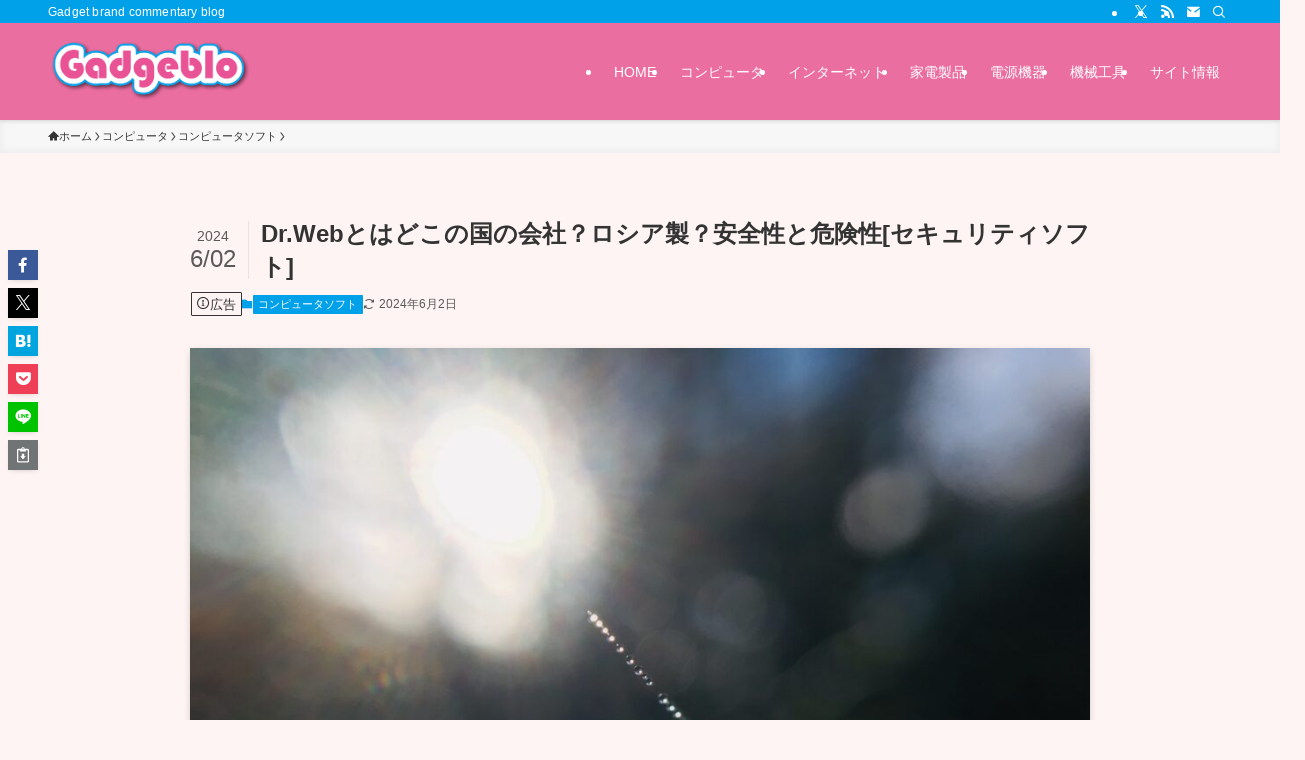

--- FILE ---
content_type: text/html; charset=UTF-8
request_url: https://www.gadgeblo.com/dr-web/
body_size: 47321
content:
<!DOCTYPE html>
<html lang="ja" data-loaded="false" data-scrolled="false" data-spmenu="closed">
<head>
<meta charset="utf-8">
<meta name="format-detection" content="telephone=no">
<meta http-equiv="X-UA-Compatible" content="IE=edge">
<meta name="viewport" content="width=device-width, viewport-fit=cover">
<title>Dr.Webとはどこの国の会社？ロシア製？安全性と危険性[セキュリティソフト] | Gadgeblo</title>
<meta name='robots' content='max-image-preview:large' />
<link rel='dns-prefetch' href='//www.googletagmanager.com' />
<link rel='dns-prefetch' href='//pagead2.googlesyndication.com' />
<link rel="alternate" type="application/rss+xml" title="Gadgeblo &raquo; フィード" href="https://www.gadgeblo.com/feed/" />
<link rel="alternate" type="application/rss+xml" title="Gadgeblo &raquo; コメントフィード" href="https://www.gadgeblo.com/comments/feed/" />

<!-- SEO SIMPLE PACK 3.6.2 -->
<meta name="description" content="Dr.Web（Doctor Web）の正体 WindowsやAndroid向けのセキュリティソフトとして知られる「Dr.Web」。 一体どこの国のどのようなメーカーのセキュリティソフトなのでしょうか。 &nbsp; ↓↓セキュリティソフト選">
<link rel="canonical" href="https://www.gadgeblo.com/dr-web/">
<meta property="og:locale" content="ja_JP">
<meta property="og:type" content="article">
<meta property="og:image" content="https://www.gadgeblo.com/wp-content/uploads/2021/08/joshua-eckstein-LdCgWhjK5Q8-unsplash.jpg">
<meta property="og:title" content="Dr.Webとはどこの国の会社？ロシア製？安全性と危険性[セキュリティソフト] | Gadgeblo">
<meta property="og:description" content="Dr.Web（Doctor Web）の正体 WindowsやAndroid向けのセキュリティソフトとして知られる「Dr.Web」。 一体どこの国のどのようなメーカーのセキュリティソフトなのでしょうか。 &nbsp; ↓↓セキュリティソフト選">
<meta property="og:url" content="https://www.gadgeblo.com/dr-web/">
<meta property="og:site_name" content="Gadgeblo">
<meta name="twitter:card" content="summary_large_image">
<!-- / SEO SIMPLE PACK -->

<style id='wp-img-auto-sizes-contain-inline-css' type='text/css'>
img:is([sizes=auto i],[sizes^="auto," i]){contain-intrinsic-size:3000px 1500px}
/*# sourceURL=wp-img-auto-sizes-contain-inline-css */
</style>

<link rel='stylesheet' id='wp-block-library-css' href='https://www.gadgeblo.com/wp-includes/css/dist/block-library/style.min.css?ver=6.9' type='text/css' media='all' />
<style id='global-styles-inline-css' type='text/css'>
:root{--wp--preset--aspect-ratio--square: 1;--wp--preset--aspect-ratio--4-3: 4/3;--wp--preset--aspect-ratio--3-4: 3/4;--wp--preset--aspect-ratio--3-2: 3/2;--wp--preset--aspect-ratio--2-3: 2/3;--wp--preset--aspect-ratio--16-9: 16/9;--wp--preset--aspect-ratio--9-16: 9/16;--wp--preset--color--black: #000;--wp--preset--color--cyan-bluish-gray: #abb8c3;--wp--preset--color--white: #fff;--wp--preset--color--pale-pink: #f78da7;--wp--preset--color--vivid-red: #cf2e2e;--wp--preset--color--luminous-vivid-orange: #ff6900;--wp--preset--color--luminous-vivid-amber: #fcb900;--wp--preset--color--light-green-cyan: #7bdcb5;--wp--preset--color--vivid-green-cyan: #00d084;--wp--preset--color--pale-cyan-blue: #8ed1fc;--wp--preset--color--vivid-cyan-blue: #0693e3;--wp--preset--color--vivid-purple: #9b51e0;--wp--preset--color--swl-main: var(--color_main);--wp--preset--color--swl-main-thin: var(--color_main_thin);--wp--preset--color--swl-gray: var(--color_gray);--wp--preset--color--swl-deep-01: var(--color_deep01);--wp--preset--color--swl-deep-02: var(--color_deep02);--wp--preset--color--swl-deep-03: var(--color_deep03);--wp--preset--color--swl-deep-04: var(--color_deep04);--wp--preset--color--swl-pale-01: var(--color_pale01);--wp--preset--color--swl-pale-02: var(--color_pale02);--wp--preset--color--swl-pale-03: var(--color_pale03);--wp--preset--color--swl-pale-04: var(--color_pale04);--wp--preset--gradient--vivid-cyan-blue-to-vivid-purple: linear-gradient(135deg,rgb(6,147,227) 0%,rgb(155,81,224) 100%);--wp--preset--gradient--light-green-cyan-to-vivid-green-cyan: linear-gradient(135deg,rgb(122,220,180) 0%,rgb(0,208,130) 100%);--wp--preset--gradient--luminous-vivid-amber-to-luminous-vivid-orange: linear-gradient(135deg,rgb(252,185,0) 0%,rgb(255,105,0) 100%);--wp--preset--gradient--luminous-vivid-orange-to-vivid-red: linear-gradient(135deg,rgb(255,105,0) 0%,rgb(207,46,46) 100%);--wp--preset--gradient--very-light-gray-to-cyan-bluish-gray: linear-gradient(135deg,rgb(238,238,238) 0%,rgb(169,184,195) 100%);--wp--preset--gradient--cool-to-warm-spectrum: linear-gradient(135deg,rgb(74,234,220) 0%,rgb(151,120,209) 20%,rgb(207,42,186) 40%,rgb(238,44,130) 60%,rgb(251,105,98) 80%,rgb(254,248,76) 100%);--wp--preset--gradient--blush-light-purple: linear-gradient(135deg,rgb(255,206,236) 0%,rgb(152,150,240) 100%);--wp--preset--gradient--blush-bordeaux: linear-gradient(135deg,rgb(254,205,165) 0%,rgb(254,45,45) 50%,rgb(107,0,62) 100%);--wp--preset--gradient--luminous-dusk: linear-gradient(135deg,rgb(255,203,112) 0%,rgb(199,81,192) 50%,rgb(65,88,208) 100%);--wp--preset--gradient--pale-ocean: linear-gradient(135deg,rgb(255,245,203) 0%,rgb(182,227,212) 50%,rgb(51,167,181) 100%);--wp--preset--gradient--electric-grass: linear-gradient(135deg,rgb(202,248,128) 0%,rgb(113,206,126) 100%);--wp--preset--gradient--midnight: linear-gradient(135deg,rgb(2,3,129) 0%,rgb(40,116,252) 100%);--wp--preset--font-size--small: 0.9em;--wp--preset--font-size--medium: 1.1em;--wp--preset--font-size--large: 1.25em;--wp--preset--font-size--x-large: 42px;--wp--preset--font-size--xs: 0.75em;--wp--preset--font-size--huge: 1.6em;--wp--preset--spacing--20: 0.44rem;--wp--preset--spacing--30: 0.67rem;--wp--preset--spacing--40: 1rem;--wp--preset--spacing--50: 1.5rem;--wp--preset--spacing--60: 2.25rem;--wp--preset--spacing--70: 3.38rem;--wp--preset--spacing--80: 5.06rem;--wp--preset--shadow--natural: 6px 6px 9px rgba(0, 0, 0, 0.2);--wp--preset--shadow--deep: 12px 12px 50px rgba(0, 0, 0, 0.4);--wp--preset--shadow--sharp: 6px 6px 0px rgba(0, 0, 0, 0.2);--wp--preset--shadow--outlined: 6px 6px 0px -3px rgb(255, 255, 255), 6px 6px rgb(0, 0, 0);--wp--preset--shadow--crisp: 6px 6px 0px rgb(0, 0, 0);}:where(.is-layout-flex){gap: 0.5em;}:where(.is-layout-grid){gap: 0.5em;}body .is-layout-flex{display: flex;}.is-layout-flex{flex-wrap: wrap;align-items: center;}.is-layout-flex > :is(*, div){margin: 0;}body .is-layout-grid{display: grid;}.is-layout-grid > :is(*, div){margin: 0;}:where(.wp-block-columns.is-layout-flex){gap: 2em;}:where(.wp-block-columns.is-layout-grid){gap: 2em;}:where(.wp-block-post-template.is-layout-flex){gap: 1.25em;}:where(.wp-block-post-template.is-layout-grid){gap: 1.25em;}.has-black-color{color: var(--wp--preset--color--black) !important;}.has-cyan-bluish-gray-color{color: var(--wp--preset--color--cyan-bluish-gray) !important;}.has-white-color{color: var(--wp--preset--color--white) !important;}.has-pale-pink-color{color: var(--wp--preset--color--pale-pink) !important;}.has-vivid-red-color{color: var(--wp--preset--color--vivid-red) !important;}.has-luminous-vivid-orange-color{color: var(--wp--preset--color--luminous-vivid-orange) !important;}.has-luminous-vivid-amber-color{color: var(--wp--preset--color--luminous-vivid-amber) !important;}.has-light-green-cyan-color{color: var(--wp--preset--color--light-green-cyan) !important;}.has-vivid-green-cyan-color{color: var(--wp--preset--color--vivid-green-cyan) !important;}.has-pale-cyan-blue-color{color: var(--wp--preset--color--pale-cyan-blue) !important;}.has-vivid-cyan-blue-color{color: var(--wp--preset--color--vivid-cyan-blue) !important;}.has-vivid-purple-color{color: var(--wp--preset--color--vivid-purple) !important;}.has-black-background-color{background-color: var(--wp--preset--color--black) !important;}.has-cyan-bluish-gray-background-color{background-color: var(--wp--preset--color--cyan-bluish-gray) !important;}.has-white-background-color{background-color: var(--wp--preset--color--white) !important;}.has-pale-pink-background-color{background-color: var(--wp--preset--color--pale-pink) !important;}.has-vivid-red-background-color{background-color: var(--wp--preset--color--vivid-red) !important;}.has-luminous-vivid-orange-background-color{background-color: var(--wp--preset--color--luminous-vivid-orange) !important;}.has-luminous-vivid-amber-background-color{background-color: var(--wp--preset--color--luminous-vivid-amber) !important;}.has-light-green-cyan-background-color{background-color: var(--wp--preset--color--light-green-cyan) !important;}.has-vivid-green-cyan-background-color{background-color: var(--wp--preset--color--vivid-green-cyan) !important;}.has-pale-cyan-blue-background-color{background-color: var(--wp--preset--color--pale-cyan-blue) !important;}.has-vivid-cyan-blue-background-color{background-color: var(--wp--preset--color--vivid-cyan-blue) !important;}.has-vivid-purple-background-color{background-color: var(--wp--preset--color--vivid-purple) !important;}.has-black-border-color{border-color: var(--wp--preset--color--black) !important;}.has-cyan-bluish-gray-border-color{border-color: var(--wp--preset--color--cyan-bluish-gray) !important;}.has-white-border-color{border-color: var(--wp--preset--color--white) !important;}.has-pale-pink-border-color{border-color: var(--wp--preset--color--pale-pink) !important;}.has-vivid-red-border-color{border-color: var(--wp--preset--color--vivid-red) !important;}.has-luminous-vivid-orange-border-color{border-color: var(--wp--preset--color--luminous-vivid-orange) !important;}.has-luminous-vivid-amber-border-color{border-color: var(--wp--preset--color--luminous-vivid-amber) !important;}.has-light-green-cyan-border-color{border-color: var(--wp--preset--color--light-green-cyan) !important;}.has-vivid-green-cyan-border-color{border-color: var(--wp--preset--color--vivid-green-cyan) !important;}.has-pale-cyan-blue-border-color{border-color: var(--wp--preset--color--pale-cyan-blue) !important;}.has-vivid-cyan-blue-border-color{border-color: var(--wp--preset--color--vivid-cyan-blue) !important;}.has-vivid-purple-border-color{border-color: var(--wp--preset--color--vivid-purple) !important;}.has-vivid-cyan-blue-to-vivid-purple-gradient-background{background: var(--wp--preset--gradient--vivid-cyan-blue-to-vivid-purple) !important;}.has-light-green-cyan-to-vivid-green-cyan-gradient-background{background: var(--wp--preset--gradient--light-green-cyan-to-vivid-green-cyan) !important;}.has-luminous-vivid-amber-to-luminous-vivid-orange-gradient-background{background: var(--wp--preset--gradient--luminous-vivid-amber-to-luminous-vivid-orange) !important;}.has-luminous-vivid-orange-to-vivid-red-gradient-background{background: var(--wp--preset--gradient--luminous-vivid-orange-to-vivid-red) !important;}.has-very-light-gray-to-cyan-bluish-gray-gradient-background{background: var(--wp--preset--gradient--very-light-gray-to-cyan-bluish-gray) !important;}.has-cool-to-warm-spectrum-gradient-background{background: var(--wp--preset--gradient--cool-to-warm-spectrum) !important;}.has-blush-light-purple-gradient-background{background: var(--wp--preset--gradient--blush-light-purple) !important;}.has-blush-bordeaux-gradient-background{background: var(--wp--preset--gradient--blush-bordeaux) !important;}.has-luminous-dusk-gradient-background{background: var(--wp--preset--gradient--luminous-dusk) !important;}.has-pale-ocean-gradient-background{background: var(--wp--preset--gradient--pale-ocean) !important;}.has-electric-grass-gradient-background{background: var(--wp--preset--gradient--electric-grass) !important;}.has-midnight-gradient-background{background: var(--wp--preset--gradient--midnight) !important;}.has-small-font-size{font-size: var(--wp--preset--font-size--small) !important;}.has-medium-font-size{font-size: var(--wp--preset--font-size--medium) !important;}.has-large-font-size{font-size: var(--wp--preset--font-size--large) !important;}.has-x-large-font-size{font-size: var(--wp--preset--font-size--x-large) !important;}
/*# sourceURL=global-styles-inline-css */
</style>

<link rel='stylesheet' id='swell-icons-css' href='https://www.gadgeblo.com/wp-content/themes/swell/build/css/swell-icons.css?ver=2.16.0' type='text/css' media='all' />
<style id='main_style-inline-css' type='text/css'>
.c-infoBar__btn,.is-style-btn_shiny a{overflow:hidden;position:relative;transition:opacity .25s,-webkit-transform .25s;transition:opacity .25s,transform .25s;transition:opacity .25s,transform .25s,-webkit-transform .25s;z-index:0}.c-infoBar__btn:before,.is-style-btn_shiny a:before{background-image:linear-gradient(90deg,hsla(0,0%,100%,0),hsla(0,0%,100%,.6) 80%,hsla(0,0%,100%,0));content:"";height:200px;left:-120px;position:absolute;top:50%;-webkit-transform:translateY(-50%) rotate(25deg);transform:translateY(-50%) rotate(25deg);width:80px}.c-infoBar__btn:after,.is-style-btn_shiny a:after{-webkit-animation-duration:3s;animation-duration:3s;-webkit-animation-iteration-count:infinite;animation-iteration-count:infinite;-webkit-animation-name:shiny_btn;animation-name:shiny_btn;-webkit-animation-timing-function:ease-in-out;animation-timing-function:ease-in-out;background-image:linear-gradient(100deg,hsla(0,0%,100%,0),#fff);content:"";height:100%;left:-100px;position:absolute;top:0;width:50px}.c-infoBar__btn:hover,.is-style-btn_shiny a:hover{-webkit-transform:translateY(2px);transform:translateY(2px)}.c-infoBar__btn:hover:before,.is-style-btn_shiny a:hover:before{left:110%;transition:.25s ease-in-out}.c-infoBar__btn:hover:after,.is-style-btn_shiny a:hover:after{-webkit-animation:none;animation:none}#fix_bottom_menu:before,.c-infoBar:before,.c-mvBtn__btn:before,.l-fixHeader:before,.p-spMenu__inner:before,[data-type=type1] .p-blogCard__inner:before{content:"";height:100%;left:0;position:absolute;top:0;width:100%;z-index:0}.wp-block-image.is-style-shadow img,.wp-block-video.is-style-shadow video,img.shadow{box-shadow:0 2px 8px rgba(0,0,0,.1),0 4px 8px -4px rgba(0,0,0,.2)}.w-pageTop,.w-singleBottom,.w-singleTop{margin:2em 0}.c-categoryList:before,.c-tagList:before,.c-taxList:before,code.dir_name:before,code.file_name:before{-webkit-font-smoothing:antialiased;-moz-osx-font-smoothing:grayscale;font-family:icomoon!important;font-style:normal;font-variant:normal;font-weight:400;line-height:1;text-transform:none}.c-categoryList__separation:after,.p-breadcrumb__item:after{background-color:currentcolor;-webkit-clip-path:polygon(45% 9%,75% 51%,45% 90%,30% 90%,60% 50%,30% 10%);clip-path:polygon(45% 9%,75% 51%,45% 90%,30% 90%,60% 50%,30% 10%);content:"";display:block;height:10px;margin:0;opacity:.8;width:10px}@-webkit-keyframes flash{0%{opacity:.6}to{opacity:1}}@keyframes flash{0%{opacity:.6}to{opacity:1}}@-webkit-keyframes FadeIn{to{opacity:1}}@keyframes FadeIn{to{opacity:1}}@-webkit-keyframes FadeInFromX{to{opacity:1;-webkit-transform:translateX(0);transform:translateX(0)}}@keyframes FadeInFromX{to{opacity:1;-webkit-transform:translateX(0);transform:translateX(0)}}@-webkit-keyframes FadeInFromY{to{opacity:1;-webkit-transform:translateY(0);transform:translateY(0)}}@keyframes FadeInFromY{to{opacity:1;-webkit-transform:translateY(0);transform:translateY(0)}}@-webkit-keyframes flowing_text{to{-webkit-transform:translateX(-100%);transform:translateX(-100%)}}@keyframes flowing_text{to{-webkit-transform:translateX(-100%);transform:translateX(-100%)}}@-webkit-keyframes shiny_btn{0%{opacity:0;-webkit-transform:scale(0) rotate(25deg);transform:scale(0) rotate(25deg)}84%{opacity:0;-webkit-transform:scale(0) rotate(25deg);transform:scale(0) rotate(25deg)}85%{opacity:.9;-webkit-transform:scale(1) rotate(25deg);transform:scale(1) rotate(25deg)}to{opacity:0;-webkit-transform:scale(50) rotate(25deg);transform:scale(50) rotate(25deg)}}@keyframes shiny_btn{0%{opacity:0;-webkit-transform:scale(0) rotate(25deg);transform:scale(0) rotate(25deg)}84%{opacity:0;-webkit-transform:scale(0) rotate(25deg);transform:scale(0) rotate(25deg)}85%{opacity:.9;-webkit-transform:scale(1) rotate(25deg);transform:scale(1) rotate(25deg)}to{opacity:0;-webkit-transform:scale(50) rotate(25deg);transform:scale(50) rotate(25deg)}}@-webkit-keyframes leftToRight{0%{-webkit-transform:scale(1.1) translateX(-1%);transform:scale(1.1) translateX(-1%)}to{-webkit-transform:scale(1.1) translateX(1%);transform:scale(1.1) translateX(1%)}}@keyframes leftToRight{0%{-webkit-transform:scale(1.1) translateX(-1%);transform:scale(1.1) translateX(-1%)}to{-webkit-transform:scale(1.1) translateX(1%);transform:scale(1.1) translateX(1%)}}@-webkit-keyframes zoomUp{0%{-webkit-transform:scale(1);transform:scale(1)}to{-webkit-transform:scale(1.1);transform:scale(1.1)}}@keyframes zoomUp{0%{-webkit-transform:scale(1);transform:scale(1)}to{-webkit-transform:scale(1.1);transform:scale(1.1)}}@-webkit-keyframes FloatVertical{0%{-webkit-transform:translate3d(0,4px,0);transform:translate3d(0,4px,0)}50%{-webkit-transform:translate3d(0,-4px,0);transform:translate3d(0,-4px,0)}to{-webkit-transform:translate3d(0,4px,0);transform:translate3d(0,4px,0)}}@keyframes FloatVertical{0%{-webkit-transform:translate3d(0,4px,0);transform:translate3d(0,4px,0)}50%{-webkit-transform:translate3d(0,-4px,0);transform:translate3d(0,-4px,0)}to{-webkit-transform:translate3d(0,4px,0);transform:translate3d(0,4px,0)}}@-webkit-keyframes FloatHorizontal{0%{-webkit-transform:translate3d(4px,0,0);transform:translate3d(4px,0,0)}50%{-webkit-transform:translate3d(-4px,0,0);transform:translate3d(-4px,0,0)}to{-webkit-transform:translate3d(4px,0,0);transform:translate3d(4px,0,0)}}@keyframes FloatHorizontal{0%{-webkit-transform:translate3d(4px,0,0);transform:translate3d(4px,0,0)}50%{-webkit-transform:translate3d(-4px,0,0);transform:translate3d(-4px,0,0)}to{-webkit-transform:translate3d(4px,0,0);transform:translate3d(4px,0,0)}}:root{--color_border:hsla(0,0%,78%,.5);--color_gray:hsla(0,0%,78%,.15);--swl-color_hov_gray:rgba(3,2,2,.05);--swl-color_shadow:rgba(0,0,0,.12);--swl-fz--root:3.6vw;--swl-fz--side:var(--swl-fz--root);--swl-block-margin:2em;--swl-sidebar_width:280px;--swl-sidebar_margin:24px;--swl-pad_post_content:0px;--swl-pad_container:4vw;--swl-h2-margin--x:-2vw;--swl-box_shadow:0 2px 4px rgba(0,0,0,.05),0 4px 4px -4px rgba(0,0,0,.1);--swl-img_shadow:0 2px 8px rgba(0,0,0,.1),0 4px 8px -4px rgba(0,0,0,.2);--swl-btn_shadow:0 2px 2px rgba(0,0,0,.1),0 4px 8px -4px rgba(0,0,0,.2);--swl-text_color--black:#333;--swl-text_color--white:#fff;--swl-fz--xs:.75em;--swl-fz--small:.9em;--swl-fz--normal:1rem;--swl-fz--medium:1.1em;--swl-fz--large:1.25em;--swl-fz--huge:1.6em;--swl-list-padding--left:1.5em;--swl-list-padding--has_bg:1em 1em 1em 1.75em}html{font-size:var(--swl-fz--root)}.c-plainBtn{-webkit-appearance:none;-o-appearance:none;appearance:none;background-color:transparent;border:none;box-shadow:none}*,.c-plainBtn{margin:0;padding:0}*{box-sizing:border-box;font-family:inherit;font-size:inherit;line-height:inherit}:after,:before{box-sizing:inherit;text-decoration:inherit;vertical-align:inherit}b,strong{font-weight:700}sub,sup{font-size:smaller}ruby>rt{font-size:50%}main{display:block}:where(ol:not([type])),:where(ul:not([type])){list-style:none}blockquote,q{quotes:none}blockquote:after,blockquote:before,q:after,q:before{content:none}table{border-collapse:collapse;border-spacing:0}td,th{word-break:break-all}img{border-style:none;height:auto;max-width:100%}video{outline:none}code,pre{-moz-tab-size:4;-o-tab-size:4;tab-size:4}svg:not([fill]){fill:currentcolor}[hidden]{display:none}button,input,optgroup,select,textarea{font-family:inherit;font-size:inherit;line-height:inherit}button,input{overflow:visible}button,select{text-transform:none}[type=button],[type=reset],[type=submit],button{-webkit-appearance:button;cursor:pointer;display:inline-block}[role=button]{cursor:pointer}fieldset{padding:.35em .75em .625em}legend{box-sizing:border-box;color:inherit;display:table;max-width:100%;padding:0;white-space:normal}button,input,select,textarea{background-color:#f7f7f7;border:1px solid hsla(0,0%,78%,.5);border-radius:0;color:#333;padding:.25em .5em}[type=color]{padding:0}[type=range]{vertical-align:middle}[aria-busy=true]{cursor:progress}[aria-controls]{cursor:pointer}[aria-disabled]{cursor:default}html{letter-spacing:var(--swl-letter_spacing,normal)}body{word-wrap:break-word;-webkit-text-size-adjust:100%;background-color:var(--color_bg);color:var(--color_text);font-family:var(--swl-font_family);font-size:1rem;font-weight:var(--swl-font_weight);line-height:1.6;max-width:100%;min-width:100%;overflow-wrap:break-word;overflow-x:clip;position:relative}a{color:var(--color_link)}.swl-inline-color{--color_link:currentcolor}#lp-content .post_content,#main_content .post_content{font-size:var(--swl-fz--content,16px)}[data-spmenu=opened] #wpadminbar{z-index:1}#fix_bottom_menu{bottom:-60px;display:none;left:0;position:fixed}[data-spmenu=opened] body>.adsbygoogle{top:-140px!important}.-index-off .widget_swell_index,.-index-off [data-onclick=toggleIndex]{display:none}.-index-off .widget_swell_index+.c-widget{margin-top:0!important}.l-article{max-width:var(--article_size);padding-left:0;padding-right:0}.-sidebar-off .l-article,.lp-content .l-article{margin-left:auto;margin-right:auto}#body_wrap{max-width:100%;overflow-x:clip;position:relative;z-index:1}#body_wrap.-bg-fix{z-index:1}#body_wrap.-bg-fix:before{content:"";height:100%;left:0;position:fixed;top:0;width:100%;z-index:-1}.admin-bar{--swl-adminbarH:var(--wp-admin--admin-bar--height,32px)}.l-container{margin-left:auto;margin-right:auto;max-width:calc(var(--container_size, 0px) + var(--swl-pad_container, 0px)*2);padding-left:var(--swl-pad_container,0);padding-right:var(--swl-pad_container,0)}.l-content{margin:0 auto 6em;padding-top:2em;position:relative;z-index:1}.l-fixHeader{left:0;margin-top:var(--swl-adminbarH,0);opacity:0;position:fixed;top:0;-webkit-transform:translateY(calc(var(--swl-fix_headerH, 100px)*-1));transform:translateY(calc(var(--swl-fix_headerH, 100px)*-1));visibility:hidden;width:100%;z-index:101}.l-fixHeader[data-ready]{transition:all .5s}.l-fixHeader:before{background:var(--color_header_bg);display:block}.c-smallNavTitle{color:inherit;font-size:10px;line-height:1;opacity:.6}.sub-menu .c-smallNavTitle{display:none}.c-gnav{display:flex;height:100%;text-align:center}.c-gnav a{text-decoration:none}.c-gnav .ttl{color:inherit;line-height:1;position:relative;z-index:1}.c-gnav>.menu-item{height:100%;position:relative}.c-gnav>.menu-item:hover>.sub-menu{opacity:1;visibility:visible}.c-gnav>.menu-item>a{color:inherit;display:flex;flex-direction:column;height:100%;justify-content:center;padding:0 12px;position:relative;white-space:nowrap}.c-gnav>.menu-item>a .ttl{display:block;font-size:14px}.c-gnav>.menu-item>a:after{bottom:0;content:"";display:block;left:0;position:absolute;transition:width .25s,height .25s,-webkit-transform .25s;transition:transform .25s,width .25s,height .25s;transition:transform .25s,width .25s,height .25s,-webkit-transform .25s}.c-gnav>.menu-item>a .c-submenuToggleBtn{display:none}.c-gnav>.menu-item>.sub-menu{left:50%;top:100%;-webkit-transform:translateX(-50%);transform:translateX(-50%)}.c-gnav .sub-menu{box-shadow:0 2px 4px rgba(0,0,0,.1);opacity:0;position:absolute;text-align:left;transition:opacity .25s,visibility .25s;visibility:hidden;width:15em;z-index:1}.c-gnav .sub-menu li{position:relative}.c-gnav .sub-menu .ttl{font-size:.9em;left:0;position:relative;transition:left .25s}.c-gnav .sub-menu a{color:inherit;display:block;padding:.5em .75em;position:relative}.c-gnav .sub-menu a:hover{background-color:var(--swl-color_hov_gray)}.c-gnav__sBtn{color:inherit;display:flex;flex-direction:column;height:100%;justify-content:center;padding:0 12px;width:auto}.c-gnav__sBtn .icon-search{font-size:20px}.l-header{background:var(--color_header_bg);left:0;top:0;z-index:100}.l-header,.l-header__inner{position:relative;width:100%}.l-header__inner{color:var(--color_header_text);z-index:1}.l-header__inner .c-catchphrase{letter-spacing:var(--swl-letter_spacing,.2px)}.l-header__logo{line-height:1}.c-headLogo.-txt{align-items:center;display:flex}.c-headLogo__link{display:block;text-decoration:none}.-img .c-headLogo__link{height:100%}.-txt .c-headLogo__link{color:inherit;display:block;font-size:5vw;font-weight:700}.c-headLogo__img{height:100%;-o-object-fit:contain;object-fit:contain;width:auto}.w-header{align-items:center;display:flex}.l-header__customBtn,.l-header__menuBtn{height:var(--logo_size_sp);line-height:1.25;text-align:center;width:var(--logo_size_sp)}.l-mainContent{position:static!important;width:100%}.-sidebar-on .l-mainContent{max-width:100%}.l-mainContent__inner>:first-child,.l-parent>:first-child,.post_content>:first-child{margin-top:0!important}.l-mainContent__inner>:last-child,.l-parent>:last-child,.post_content>:last-child{margin-bottom:0!important}.l-scrollObserver{display:block;height:1px;left:0;pointer-events:none;position:absolute;top:100px;visibility:hidden;width:100%;z-index:1000}#sidebar{font-size:var(--swl-fz--side);position:relative}.c-blogLink{--the-ison-size:1em;align-items:center;display:flex;gap:.5em;line-height:1.5;text-decoration:none}.c-blogLink__icon{flex:0 0 auto;text-decoration:none}.c-blogLink__icon .__svg{height:var(--the-ison-size);width:var(--the-ison-size)}.c-blogLink[data-style=text]{--the-ison-size:.9em}.c-blogLink[data-style=text] .c-blogLink__icon{border:1px solid;border-radius:50%;display:inline-flex;flex:0 0 auto;padding:4px}.c-blogLink[data-style=text] .c-blogLink__text{text-decoration:underline}.c-blogLink[data-style=slim]{--the-ison-size:1.2em;align-items:stretch;border-radius:6px;box-shadow:0 1px 3px 1px rgba(0,0,0,.1);color:inherit;gap:0;overflow:hidden}.c-blogLink[data-style=slim] .c-blogLink__icon{align-items:center;background-color:#e6e9ea;border:2px solid #fff;border-radius:inherit;color:#34383f;display:flex;justify-content:center;transition:color .25s,background-color .25s;width:3.25em}.c-blogLink[data-style=slim] .c-blogLink__text{padding:1em .75em}.c-blogLink[data-style=slim]:hover .c-blogLink__icon{background-color:#34383f;color:#fff}.c-listMenu.c-listMenu li{margin:0;position:relative}.c-listMenu a{border-bottom:1px solid var(--color_border);color:inherit;display:block;line-height:1.4;position:relative;text-decoration:none}.c-listMenu a:hover{background-color:var(--swl-color_hov_gray)}.c-taxList:before{content:"\e92f"}.c-categoryList{color:var(--color_main)}.c-categoryList:before{content:"\e92f"}.c-tagList:before{color:inherit;content:"\e935"}.c-categoryList__link,.c-tagList__link,.c-taxList__link{border-radius:1px;display:block;line-height:1;padding:4px .5em;text-decoration:none}.c-tagList__link{background:#f7f7f7;color:#333}.c-categoryList__link{background-color:var(--color_main);color:#fff}.c-taxList__link{background:#f7f7f7;color:#333}.l-mainContent .c-categoryList__link.-current{background:none;box-shadow:inset 0 0 0 1px currentcolor;color:inherit}.l-topTitleArea .c-categoryList__link.-current{border:none;padding:0}.c-categoryList__separation{display:block;line-height:1;margin-right:.25em}.c-filterLayer:after,.c-filterLayer:before,.c-filterLayer__img{height:100%;left:0;position:absolute;top:0;width:100%}.c-filterLayer{z-index:0}.c-filterLayer:before{z-index:1}.c-filterLayer:after{display:block;z-index:2}.c-filterLayer.-texture-dot:after{background-color:rgba(0,0,0,.1);background-image:url([data-uri]);background-size:2px;content:"";opacity:.5}.c-filterLayer.-texture-brushed:after{background-image:url(https://www.gadgeblo.com/wp-content/themes/swell/assets//img/texture/white-brushed.png);content:"";opacity:.5}.c-filterLayer__img{z-index:0}.-filter-blur>.c-filterLayer__img{-webkit-filter:blur(4px);filter:blur(4px);height:calc(100% + 8px);left:-4px;top:-4px;width:calc(100% + 8px)}.-filter-glay>.c-filterLayer__img{-webkit-filter:grayscale(60%);filter:grayscale(60%)}.c-fixBtn{align-items:center;background:#fff;border:1px solid var(--color_main);border-radius:var(--swl-radius--8,0);box-shadow:var(--swl-box_shadow);color:var(--color_main);cursor:pointer;display:flex;flex-direction:column;height:52px;justify-content:center;letter-spacing:normal;line-height:1;opacity:.75;overflow:hidden;text-align:center;transition:all .25s;width:52px}.c-fixBtn+.c-fixBtn{margin-top:16px}.c-fixBtn__icon{display:block;font-size:20px}.c-fixBtn__label{-webkit-font-feature-settings:"palt";font-feature-settings:"palt";display:block;font-size:10px;-webkit-transform:scale(.9);transform:scale(.9)}#fix_tocbtn .c-fixBtn__label{margin-top:2px}#pagetop .c-fixBtn__label{margin-top:-8px}#pagetop[data-has-text="1"] .c-fixBtn__icon{-webkit-transform:translateY(-6px);transform:translateY(-6px)}.c-iconBtn{align-content:center;align-items:center;color:inherit;display:inline-flex;flex-wrap:wrap;height:100%;justify-content:center;text-decoration:none;width:100%}.c-iconBtn .-menuBtn{z-index:1}.c-iconBtn__icon{display:block;font-size:24px}.p-spMenu__closeBtn .c-iconBtn__icon{font-size:20px}.c-iconBtn__icon:before{display:block}.c-iconBtn__label{display:block;font-size:10px;-webkit-transform:scale(.9);transform:scale(.9);width:100%}.c-iconList{display:flex;flex-wrap:wrap}.widget_swell_prof_widget .c-iconList,.widget_swell_sns_links .c-iconList{justify-content:center}.l-footer__foot .c-iconList{justify-content:center;margin-bottom:8px}.c-iconList__link{box-sizing:content-box;color:inherit;height:1em;margin:0 3px;padding:2px;text-align:center;text-decoration:none;width:1em}.c-iconList__icon,.c-iconList__link{display:block;line-height:1}.c-iconList__icon:before{color:inherit}.is-style-circle .c-iconList__link{border:1px solid;border-radius:50%;margin:4px;padding:5px}.c-modal{height:100%;left:0;position:fixed;top:0;transition:opacity .5s,visibility .5s;width:100%;z-index:1000}[data-loaded=false] .c-modal{display:none}.c-modal:not(.is-opened){opacity:0;pointer-events:none;visibility:hidden}.c-modal .c-modal__close{color:#fff;cursor:pointer;left:0;line-height:2;padding-top:.5em;position:absolute;text-align:center;text-shadow:1px 1px 1px #000;top:100%;width:100%}.c-mvBtn{display:block;margin:2em auto 0;position:relative;text-align:center}.u-ta-l .c-mvBtn{margin-left:0}.u-ta-r .c-mvBtn{margin-right:0}.c-mvBtn__btn{background-color:var(--color_main);border-radius:var(--mv_btn_radius);box-shadow:0 1px 4px rgba(0,0,0,.1);display:block;font-size:3.2vw;letter-spacing:var(--swl-letter_spacing,1px);overflow:hidden;padding:.75em 2.5em;position:relative;text-decoration:none;text-shadow:none;transition:box-shadow .25s}.-btn-n>.c-mvBtn__btn{color:#fff}.c-mvBtn__btn:before{background:linear-gradient(hsla(0,0%,100%,.2),#fff);border-radius:2px;display:block;opacity:0;transition:opacity .25s}.c-mvBtn__btn:hover{box-shadow:0 1px 8px rgba(0,0,0,.2);opacity:1}.c-mvBtn__btn:hover:before{opacity:.2}.-btn-b>.c-mvBtn__btn{background:none;border:1px solid}.c-overlay{background:rgba(0,0,0,.75);height:100%;left:0;position:absolute;top:0;width:100%;z-index:0}.c-pagination{align-items:center;display:flex;flex-wrap:wrap;font-size:13px;justify-content:center;margin:3em 0;position:relative}[class*=page-numbers]{box-sizing:content-box;display:block;font-size:14px;height:36px;line-height:36px;margin:6px;min-width:36px;padding:0;position:relative;text-align:center;text-decoration:none;transition:color .25s,background-color .25s;width:auto}[class*=page-numbers].current,[class*=page-numbers]:hover{background-color:var(--color_main);color:#fff}.c-pagination__dot{color:#aaa;margin:0 6px}.c-postTitle{align-items:center;display:flex;flex-direction:row-reverse}.c-postTitle__ttl{font-size:5vw;line-height:1.4;width:100%}.c-postTitle__date{border-right:1px solid var(--color_border);font-weight:400;line-height:1;margin-right:.75em;padding:.5em .75em .5em 0;text-align:center}.c-postTitle__date .__y{display:block;font-size:3vw;line-height:1;margin-bottom:4px}.c-postTitle__date .__md{display:block;font-size:4.2vw}.p-postList .c-postTitle{margin:0 auto 1em;position:relative;width:100%;z-index:1}.p-postList .c-postTitle__date .__md,.p-postList .c-postTitle__ttl{font-size:4vw}.c-reviewStars i{color:var(--color-review_star,#fac225)}.post_content>.c-reviewStars{display:block}.c-scrollHint{-webkit-animation:FloatHorizontal 2s ease-in-out infinite alternate;animation:FloatHorizontal 2s ease-in-out infinite alternate;margin-bottom:2px!important;margin-top:3em;text-align:right}.c-scrollHint span{align-items:center;display:inline-flex;font-size:12px;line-height:1;opacity:.75;vertical-align:middle}.c-scrollHint span i{font-size:16px;margin-left:4px}.c-scrollHint+.wp-block-table{margin-top:0!important}.c-searchForm{position:relative}.c-searchForm__s{background-color:#fff;line-height:2;padding:4px 44px 4px 8px;width:100%}.c-searchForm__submit{border-radius:var(--swl-radius--4,0);height:100%;overflow:hidden;position:absolute;right:0;top:0;width:40px}.c-searchForm__submit:before{color:#fff;font-size:20px;left:50%;position:absolute;top:50%;-webkit-transform:translateX(-50%) translateY(-50%);transform:translateX(-50%) translateY(-50%);z-index:1}.w-header .c-searchForm__s{font-size:14px;line-height:20px}.w-header .c-searchForm__submit{width:30px}.w-header .c-searchForm__submit:before{font-size:16px}.skip-link{left:0;opacity:0;overflow:hidden;pointer-events:none;position:absolute!important;text-decoration:none;top:0;z-index:999}.skip-link:focus{background-color:#f1f1f1;border-radius:3px;box-shadow:0 0 2px 2px rgba(0,0,0,.6);color:#21759b;display:block;font-size:14px;font-weight:700;height:auto;left:8px;opacity:1;padding:16px 24px;pointer-events:auto;top:8px;width:auto;z-index:1000}.c-postAuthor{align-items:center;display:flex}.c-postAuthor.is-link{color:inherit;text-decoration:none;transition:opacity .25s}.c-postAuthor.is-link:hover{opacity:.75}.c-postAuthor__figure{border-radius:50%;height:20px;margin:0 .25em 0 1px;overflow:hidden;width:20px}.c-postAuthor__figure .avatar{display:block;-o-object-fit:cover;object-fit:cover}.c-postThumb{overflow:hidden;position:relative;vertical-align:middle}.c-postThumb__figure{margin:0;overflow:hidden;position:relative;width:100%;z-index:0}.c-postThumb__figure:before{content:"";display:block;height:0;padding-top:var(--card_posts_thumb_ratio)}.-type-list .c-postThumb__figure:before,.-type-list2 .c-postThumb__figure:before{padding-top:var(--list_posts_thumb_ratio)}.-type-big .c-postThumb__figure:before{padding-top:var(--big_posts_thumb_ratio)}.-type-thumb .c-postThumb__figure:before{padding-top:var(--thumb_posts_thumb_ratio)}.p-blogCard .c-postThumb__figure:before{padding-top:var(--blogcard_thumb_ratio)}.p-postList__link:hover .c-postThumb:before{opacity:.2}.p-postList__link:hover .c-postThumb__img{-webkit-transform:scale(1.06);transform:scale(1.06)}.c-postThumb__img{left:0;position:absolute;top:0;transition:-webkit-transform .25s;transition:transform .25s;transition:transform .25s,-webkit-transform .25s}.c-postThumb__cat{background-color:var(--color_main);display:inline-block;font-size:10px;line-height:2;overflow:hidden;padding:0 .75em;position:absolute;right:0;top:0;white-space:nowrap;z-index:1}.-type-list .c-postThumb__cat,.-type-list2 .c-postThumb__cat{left:0;right:auto;-webkit-transform-origin:0 0;transform-origin:0 0}.c-postThumb__cat:before{margin-right:.4em}.c-postTimes{align-items:center;display:flex;flex-wrap:wrap;gap:.5em}.c-postTimes__modified:before,.c-postTimes__posted:before{margin-right:.325em;position:relative;top:1px}.c-rssSite{margin-right:.5rem}.c-rssSite__favi{display:block;height:14px;margin-right:.25rem;width:14px}.c-rssAuthor{margin-left:0!important}.p-blogCard{cursor:pointer;display:block;margin:2.5em auto 2em;max-width:880px;transition:box-shadow .25s;width:100%}.wp-block-embed>.p-blogCard{margin:0 auto}.p-blogCard:hover{box-shadow:0 4px 16px rgba(0,0,0,.1),0 12px 28px -12px rgba(0,0,0,.05)}.p-blogCard:hover .c-postThumb__img{opacity:1}.p-blogCard__caption{background:var(--color_content_bg);border-radius:2px;display:inline-block;font-size:11px;left:16px;line-height:2;padding:0 .5em;position:absolute;top:-1em;z-index:1}.p-blogCard__caption:before{content:"\e923";display:inline-block;font-family:icomoon;margin-right:3px}.-external .p-blogCard__caption:before{content:"\e91a"}.p-blogCard__inner{align-items:center;display:flex;justify-content:space-between;margin:0;padding:16px;position:relative;transition:box-shadow .25s}.-noimg>.p-blogCard__inner{min-height:5em}.p-blogCard__thumb{flex-shrink:0;margin:0 1em 0 0;width:30%}.p-blogCard__thumb .c-postThumb__figure{margin:0;position:relative;width:100%}.p-blogCard__body{flex:1 1 auto;margin:0}.p-blogCard__title{color:inherit;display:block;font-weight:400;line-height:1.4;text-decoration:none}.p-blogCard__excerpt{display:block;font-size:.8em;line-height:1.4;margin-top:.5em;opacity:.8;word-break:break-word}[data-type=type1] .p-blogCard__caption{bottom:auto;right:auto}[data-type=type1] .p-blogCard__inner{padding-top:21px}[data-type=type1] .p-blogCard__inner:before{border:1px solid;border-radius:var(--swl-radius--2,0);display:block;pointer-events:none}[data-type=type2] .p-blogCard__caption{background:var(--color_main);bottom:auto;color:#fff;padding:0 .75em;right:auto}[data-type=type2] .p-blogCard__inner{border:1px solid var(--color_main);border-radius:2px;padding-top:24px}[data-type=type3] .p-blogCard__caption{background:none;bottom:2px;font-size:10px;left:auto;opacity:.8;right:4px;top:auto;-webkit-transform:scale(.8);transform:scale(.8);-webkit-transform-origin:100% 100%;transform-origin:100% 100%}[data-type=type3] .p-blogCard__inner{background:#fff;border-radius:2px;box-shadow:0 1px 3px 1px rgba(0,0,0,.08);color:#333}.p-breadcrumb{margin:0 auto;padding:8px 0;position:relative}.p-breadcrumb.-bg-on{background:#f7f7f7}.p-breadcrumb:not(.-bg-on){padding-top:12px}.-body-solid .p-breadcrumb.-bg-on{box-shadow:inset 0 -1px 8px rgba(0,0,0,.06)}.-frame-on .p-breadcrumb,.c-infoBar+.p-breadcrumb,.c-infoBar+[data-barba=container]>.p-breadcrumb,.l-topTitleArea+.p-breadcrumb{background:none!important;border:none!important;box-shadow:none!important;padding-top:12px}.-frame-on .p-breadcrumb{padding-bottom:12px}.p-breadcrumb__list{align-items:center;display:flex;font-size:10px;gap:.5em;list-style:none;overflow:hidden;width:100%}.p-breadcrumb__item{align-items:center;display:inline-flex;gap:.5em;position:relative}.p-breadcrumb__item:last-child:after{content:none}.p-breadcrumb__item:last-child span{opacity:.8}.p-breadcrumb__text{align-items:center;color:inherit;display:block;display:inline-flex;text-decoration:none;white-space:nowrap}.p-breadcrumb__text:before{margin-right:3px}.p-breadcrumb__text:hover span{opacity:.76}.p-breadcrumb__text .__home{align-items:center;display:inline-flex;gap:4px}.p-breadcrumb__text .__home:before{line-height:inherit}.single .p-breadcrumb__item:last-child>span.p-breadcrumb__text{display:none}.p-fixBtnWrap{align-items:flex-end;bottom:1.25em;display:flex;flex-direction:column;opacity:0;position:fixed;right:1em;text-align:center;-webkit-transform:translateY(-8px);transform:translateY(-8px);transition:opacity .3s,visibility .3s,-webkit-transform .3s;transition:opacity .3s,transform .3s,visibility .3s;transition:opacity .3s,transform .3s,visibility .3s,-webkit-transform .3s;visibility:hidden;z-index:99}[data-loaded=false] .p-fixBtnWrap{display:none}[data-scrolled=true] .p-fixBtnWrap{opacity:1;-webkit-transform:translateY(0);transform:translateY(0);visibility:visible}.p-postListWrap{position:relative}.p-postList.p-postList{list-style:none;margin-bottom:0;padding-left:0}.p-postList.-type-simple{border-top:1px solid var(--color_border)}.p-postList.-type-card,.p-postList.-type-thumb{display:flex;flex-wrap:wrap;margin-left:-.5em;margin-right:-.5em}.-frame-off .p-postList.-type-list2{border-top:1px solid var(--color_border);padding-top:1.5em}.c-widget .p-postList.-type-card{margin-bottom:-1.5em}.p-postList.-type-thumb+.is-style-more_btn{margin-top:1em}.p-postList.-type-simple+.is-style-more_btn{margin-top:2em}.p-postList__item.p-postList__item:before{content:none}.-type-simple .p-postList__item{margin-bottom:0;margin-top:0}.-type-list .p-postList__item{margin-bottom:2em;margin-top:0}.-type-list2 .p-postList__item{border-bottom:1px solid var(--color_border);margin-bottom:1.5em;margin-top:0;padding-bottom:1.5em}.-type-big .p-postList__item{padding-left:.5em;padding-right:.5em}.-type-big .p-postList__item:not(:last-child){border-bottom:1px solid var(--color_border);margin-bottom:3em;padding-bottom:3em}.-type-card .p-postList__item{margin-bottom:2.5em;margin-top:0;padding:0 .5em;width:50%}.-type-thumb .p-postList__item{margin-bottom:1em;margin-top:0;padding:0 .5em;width:50%}.is-first-big>.p-postList__item:first-child{width:100%}.c-widget .-type-card .p-postList__item{margin-bottom:2em}.c-widget .-type-list .p-postList__item{margin-bottom:1.5em}.p-postList__link{color:inherit;display:block;position:relative;text-decoration:none;z-index:0}.-type-card .p-postList__link{height:100%}.-type-simple .p-postList__link{border-bottom:1px solid var(--color_border);display:block;padding:1em .25em;transition:background-color .25s}.-type-simple .p-postList__link:hover{background-color:var(--swl-color_hov_gray)}.-type-list .p-postList__link,.-type-list2 .p-postList__link{align-items:flex-start;display:flex;flex-wrap:wrap;justify-content:space-between}.-type-list2 .p-postList__link{padding:0 .25em}.-type-list2 .p-postList__item:nth-child(2n) .p-postList__link{flex-direction:row-reverse}.-type-card .p-postList__thumb{width:100%}.-type-list .p-postList__thumb,.-type-list2 .p-postList__thumb{width:36%}.-type-thumb .p-postList__thumb{box-shadow:none;width:100%}.p-postList__thumb:before{background:linear-gradient(45deg,var(--color_gradient1),var(--color_gradient2));content:"";display:block;height:100%;left:0;opacity:0;position:absolute;top:0;transition:opacity .25s;width:100%;z-index:1}.p-postList__body{position:relative;transition:opacity .25s}.-type-big .p-postList__body,.-type-card .p-postList__body{padding-top:1em}.-ps-style-normal .p-postList__item:hover .p-postList__body,.-type-card .p-postList__item:hover .p-postList__body,.-type-list .p-postList__item:hover .p-postList__body{opacity:.75}.-type-list .p-postList__body,.-type-list2 .p-postList__body{width:60%}.-type-thumb .p-postList__body{background:rgba(0,0,0,.5);bottom:0;color:#fff;left:0;padding:.75em;position:absolute;width:100%}.-type-big .p-postList__body:after,.-type-list2 .p-postList__body:after{box-shadow:0 0 0 1px var(--color_border);display:block;font-size:12px;letter-spacing:var(--swl-letter_spacing,.5px);margin:2em auto 0;opacity:.75;padding:1em 0;text-align:center;transition:color .25s,background-color .25s;width:100%}.-type-list2 .p-postList__body:after{display:inline-block;margin-top:2em;max-width:100%;padding:.5em 3em;width:auto}.p-postList__link:hover .p-postList__body:after{background:var(--color_main);box-shadow:none;color:#fff;opacity:1}.p-postList .p-postList__title{background:none;border:none;color:inherit;display:block;font-weight:700;line-height:1.5;margin:0;padding:0}.p-postList .p-postList__title:after,.p-postList .p-postList__title:before{content:none}.-type-card .p-postList__title,.-type-list .p-postList__title,.-type-list2 .p-postList__title{font-size:3.6vw}.-type-simple .p-postList__title{font-size:1em}.p-postList__excerpt{line-height:1.5}.-type-card .p-postList__excerpt{font-size:3.2vw;margin-top:.5em}.-type-list .p-postList__excerpt,.-type-list2 .p-postList__excerpt{font-size:3.4vw;margin-top:.5em}.-type-big .p-postList__excerpt{line-height:1.6;padding-bottom:.5em}#sidebar .p-postList__excerpt,.-related .p-postList__excerpt,.-type-thumb .p-postList__excerpt{display:none}.p-postList__meta{align-items:center;display:flex;flex-wrap:wrap;font-size:10px;line-height:1.25;margin-top:.75em;position:relative}.p-postList__title+.p-postList__meta{margin-top:.25em}.p-postList__meta :before{margin-right:.25em}.-type-simple .p-postList__meta{margin:0 0 4px}.-type-big .p-postList__meta{font-size:12px;margin:0 0 1em}.-type-thumb .p-postList__meta,.c-widget .p-postList__meta{margin-top:0}.p-postList__author,.p-postList__cat,.p-postList__times,.p-postList__views{margin-right:.5em;padding:4px 0}.-type-simple .p-postList__author{padding:0}.p-postList__author:not(:first-child){margin-left:auto}.-w-ranking.p-postList{counter-reset:number 0}.-w-ranking .p-postList__item{position:relative}.-w-ranking .p-postList__item:before{background-color:#3c3c3c;color:#fff;content:counter(number);counter-increment:number;display:block;font-family:arial,helvetica,sans-serif;pointer-events:none;position:absolute;text-align:center;z-index:2}.-w-ranking .p-postList__item:first-child:before{background-color:#f7d305;background-image:linear-gradient(to top left,#f7bf05,#fcea7f,#fcd700,#f7d305,#eaca12,#ac9303,#f7d305,#fcea7f,#f7e705,#eaca12,#f7bf05)}.-w-ranking .p-postList__item:nth-child(2):before{background-color:#a5a5a5;background-image:linear-gradient(to top left,#a5a5a5,#e5e5e5,#ae9c9c,#a5a5a5,#a5a5a5,#7f7f7f,#a5a5a5,#e5e5e5,#a5a5a5,#a5a5a5,#a5a5a5)}.-w-ranking .p-postList__item:nth-child(3):before{background-color:#c47222;background-image:linear-gradient(to top left,#c46522,#e8b27d,#d07217,#c47222,#b9722e,#834c17,#c47222,#e8b27d,#c48022,#b9722e,#c46522)}.-w-ranking.-type-card .p-postList__item:before{font-size:3.2vw;left:calc(.5em + 8px);line-height:2.5;top:-4px;width:2em}.-w-ranking.-type-list .p-postList__item:before{font-size:3vw;left:0;line-height:2;top:0;width:2em}.-type-big .noimg_{display:none}.-type-big .noimg_+.p-postList__body{padding-top:0}.p-spMenu{height:100%;left:0;position:fixed;top:0;transition:opacity 0s;width:100%;z-index:101}[data-loaded=false] .p-spMenu{display:none}[data-spmenu=closed] .p-spMenu{opacity:0;pointer-events:none;transition-delay:1s}.p-spMenu a{color:inherit}.p-spMenu .c-widget__title{margin-bottom:1.5em}.c-spnav{display:block;text-align:left}.c-spnav .menu-item{position:relative}.c-spnav>.menu-item:first-child>a{border-top:none}.c-spnav a{border-bottom:1px solid var(--color_border);display:block;padding:.75em .25em}.c-spnav .desc{margin-left:8px}.p-spMenu__overlay{transition:opacity .5s,visibility .5s}[data-spmenu=closed] .p-spMenu__overlay{opacity:0;visibility:hidden}.p-spMenu__inner{box-shadow:0 0 8px var(--swl-color_shadow);height:100%;padding-top:var(--logo_size_sp);position:absolute;top:0;transition:-webkit-transform .45s;transition:transform .45s;transition:transform .45s,-webkit-transform .45s;transition-timing-function:ease-out;width:88vw;z-index:1}.-left .p-spMenu__inner{left:0;-webkit-transform:translateX(-88vw);transform:translateX(-88vw)}.-right .p-spMenu__inner{right:0;-webkit-transform:translateX(88vw);transform:translateX(88vw)}[data-spmenu=opened] .p-spMenu__inner{-webkit-transform:translateX(0);transform:translateX(0)}.p-spMenu__closeBtn{height:var(--logo_size_sp);position:absolute;top:0;width:var(--logo_size_sp);z-index:1}.-left .p-spMenu__closeBtn{left:0}.-right .p-spMenu__closeBtn{right:0}.p-spMenu__body{-webkit-overflow-scrolling:touch;height:100%;overflow-y:scroll;padding:0 4vw 10vw;position:relative}.p-spMenu__nav{margin-top:-1em;padding-bottom:.5em}.p-spMenu__bottom{margin-top:2em}.note{color:#e03030}.dump_data{background:#fafafa;border:1px solid #ddd;display:block;font-family:arial,sans-serif;font-size:13px;padding:16px;white-space:pre-wrap}.xdebug-var-dump{font-family:inherit;white-space:inherit}.xdebug-var-dump small:first-child{display:block}.xdebug-var-dump font{color:#4368af}.xdebug-var-dump small{color:#ff6868}.alignwide{max-width:none!important;position:relative;width:100%}h2.alignwide{margin-left:0!important;margin-right:0!important}.alignfull{left:calc(50% - 50vw);max-width:100vw!important;position:relative;width:100vw}@supports (--css:variables){.alignfull{left:calc(50% - 50vw + var(--swl-scrollbar_width, 0px)/2);width:calc(100vw - var(--swl-scrollbar_width, 0px))}}.alignfull>.wp-block-cover__inner-container,.alignfull>.wp-block-group__inner-container{margin:0 auto;max-width:var(--article_size)}.u-bg-main{background-color:var(--color_main)!important;color:#fff!important}.cf:after,.cf:before{clear:both;content:"";display:block;height:0;overflow:hidden}.clear,.u-cf{clear:both!important}.none,.u-none{display:none!important}.u-block{display:block!important}.u-flex--aic{align-items:center;display:flex}.fs_xs,.has-xs-font-size,.u-fz-xs{font-size:var(--swl-fz--xs)!important}.fs_s,.has-s-font-size,.has-small-font-size,.u-fz-s{font-size:var(--swl-fz--small)!important}.has-normal-font-size,.has-regular-font-size{font-size:var(--swl-fz--normal)!important}.has-medium-font-size,.u-fz-m{font-size:var(--swl-fz--medium)!important}.fs_l,.has-l-font-size,.has-large-font-size,.u-fz-l{font-size:var(--swl-fz--large)!important}.fs_xl,.has-huge-font-size,.has-xl-font-size,.u-fz-xl{font-size:var(--swl-fz--huge)!important}.u-fz-10{font-size:10px}.u-fz-11{font-size:11px}.u-fz-12{font-size:12px}.u-fz-13{font-size:13px}.u-fz-14{font-size:14px}.u-fz-15{font-size:15px}.u-fz-16{font-size:16px}.u-fz-18{font-size:18px}.u-fw-bold{font-weight:700!important}.u-fw-normal{font-weight:400!important}.u-fw-lighter{font-weight:lighter!important}.u-fs-italic{font-style:italic!important}.u-col-main{color:var(--color_main)!important}.u-thin{opacity:.8}.hov-opacity{transition:opacity .25s}.hov-opacity:hover{opacity:.8}.hov-flash:hover{-webkit-animation:flash 1s;animation:flash 1s}.hov-flash-up{transition:box-shadow .25s}.hov-flash-up:hover{-webkit-animation:flash 1s;animation:flash 1s;box-shadow:0 2px 8px rgba(0,0,0,.25)}.hov-col-main{transition:color .25s}.hov-col-main:hover{color:var(--color_main)!important}.u-lh-10{line-height:1!important}.u-lh-15{line-height:1.5!important}.u-lh-20{line-height:2!important}.luminous{cursor:-webkit-zoom-in!important;cursor:zoom-in!important}.u-mb-ctrl+*{margin-top:0!important}.u-mb-0{margin-bottom:0!important}.u-mb-5{margin-bottom:.5em!important}.u-mb-10{margin-bottom:1em!important}.u-mb-15{margin-bottom:1.5em!important}.u-mb-20{margin-bottom:2em!important}.u-mb-25{margin-bottom:2.5em!important}.u-mb-30{margin-bottom:3em!important}.u-mb-40{margin-bottom:4em!important}.u-mb-50{margin-bottom:5em!important}.u-mb-60{margin-bottom:6em!important}.u-mb-80{margin-bottom:8em!important}.u-mt-0{margin-top:0!important}.u-mt-5{margin-top:.5em!important}.u-mt-10{margin-top:1em!important}.u-mt-15{margin-top:1.5em!important}.u-mt-20{margin-top:2em!important}.u-mt-25{margin-top:2.5em!important}.u-mt-30{margin-top:3em!important}.u-mt-40{margin-top:4em!important}.u-mt-50{margin-top:5em!important}.u-mt-60{margin-top:6em!important}.u-mt-80{margin-top:8em!important}.u-obf-cover{display:block;height:100%!important;-o-object-fit:cover;object-fit:cover;width:100%!important}.al_c,.u-ta-c{text-align:center}.al_l,.u-ta-l{text-align:left}.al_r,.u-ta-r{text-align:right}.u-nowrap{white-space:nowrap}.alignleft{float:left}.alignright{float:right}.c-prBanner__link{display:block;margin:0 auto;max-width:400px;transition:opacity .25s}.c-prBanner__link:hover{opacity:.8}.c-prBanner__img{width:100%}.widget_swell_ad_widget{margin:0 auto;text-align:center;width:100%}.widget_swell_ad_widget iframe,.widget_swell_ad_widget ins{box-sizing:border-box;max-width:100%}.w-beforeToc{margin-bottom:4em;margin-top:4em}.w-fixSide{margin-top:2em;max-height:calc(100vh - 16px - var(--swl-adminbarH, 0px) - var(--swl-fix_headerH, 0px));overflow-y:auto;top:calc(8px + var(--swl-adminbarH, 0px) + var(--swl-fix_headerH, 0px))}.w-frontTop{margin-bottom:3em}.w-frontBottom{margin-top:3em}.c-widget+.c-widget{margin-top:2em}.c-widget p:empty:before{content:none}.c-widget .textwidget>:not(:last-child){margin-bottom:1em}.c-widget__title{font-size:4vw;font-weight:700;margin-bottom:1.5em;overflow:hidden;position:relative}.c-widget__title:after,.c-widget__title:before{box-sizing:inherit;display:block;height:1px;position:absolute;z-index:0}.widget_search .c-widget__title,.widget_search .wp-block-search__label{display:none}.recentcomments{padding:8px}.cat-post-count,.post_count,.tag-link-count{color:#666;font-size:3vw;position:relative;right:-1px}.cat-post-count{margin-left:4px}.wp-block-archives-list,.wp-block-categories-list,.wp-block-latest-comments,.wp-block-latest-posts,.wp-block-rss{list-style:none!important;padding:0!important}.post_content{line-height:1.8;margin:0;max-width:100%;padding:0}.post_content>*{clear:both;margin-bottom:var(--swl-block-margin,2em)}.post_content div>:first-child,.post_content>:first-child{margin-top:0!important}.post_content dd>:last-child,.post_content div>:last-child,.post_content>:last-child{margin-bottom:0!important}.post_content h1{font-size:2em}.post_content h2{font-size:1.2em;line-height:1.4;margin:4em 0 2em;position:relative;z-index:1}.post_content>h2{margin-left:var(--swl-h2-margin--x,0);margin-right:var(--swl-h2-margin--x,0)}.post_content h3{font-size:1.1em;font-weight:700;line-height:1.4;margin:3em 0 2em;position:relative}.post_content h3:before{bottom:0;display:block;left:0;position:absolute;z-index:0}.post_content h4{font-size:1.05em;line-height:1.4;margin:3em 0 1.5em;position:relative}.post_content dt,.post_content h2,.post_content h3,.post_content h4{font-weight:700}.post_content .is-style-section_ttl{background:none;border:none;border-radius:0;color:inherit;letter-spacing:var(--swl-letter_spacing,.2px);padding:0;position:relative;text-align:center}.post_content .is-style-section_ttl:after,.post_content .is-style-section_ttl:before{border:none;content:none}.post_content .is-style-section_ttl.has-text-align-left{text-align:left}.post_content .is-style-section_ttl.has-text-align-right{text-align:right}.post_content .is-style-section_ttl small{display:block;font-size:.6em;padding-top:.25em}.post_content table{border:none;border-collapse:collapse;border-spacing:0;line-height:1.6;max-width:100%;text-align:left;width:100%}.post_content td,.post_content th{border:1px solid var(--color_border--table,#dcdcdc);padding:.5em}.post_content th{background-color:var(--tbody-th-color--bg,hsla(0,0%,59%,.05));color:var(--tbody-th-color--txt,inherit);font-weight:700}.post_content thead td,.post_content thead th{background-color:var(--thead-color--bg,var(--color_main));color:var(--thead-color--txt,#fff)}.post_content :where(table) caption{font-size:.9em;margin-bottom:.25em;opacity:.8}.post_content small{font-size:.8em;opacity:.8}.post_content :not(pre)>code{align-items:center;background:#f7f7f7;border:1px solid rgba(0,0,0,.1);border-radius:2px;color:#333;display:inline-flex;font-family:Menlo,Consolas,メイリオ,sans-serif;font-size:.9em;letter-spacing:0;line-height:1;margin:0 .5em;padding:.25em .5em}.post_content :where(ul:not([type])){list-style:disc}.post_content :where(ol:not([type])){list-style:decimal}.post_content ol,.post_content ul{padding-left:var(--swl-list-padding--left)}.post_content ol ul,.post_content ul ul{list-style:circle}.post_content li{line-height:1.5;margin:.25em 0;position:relative}.post_content li ol,.post_content li ul{margin:0}.post_content hr{border:none;border-bottom:1px solid rgba(0,0,0,.1);margin:2.5em 0}.post_content blockquote{background:var(--color_gray);position:relative}.post_content blockquote.is-style-large{padding:1.5em 3em}.post_content blockquote.is-style-large cite{text-align:inherit}.post_content blockquote cite{display:block;font-size:.8em;margin-top:1em;opacity:.8}.post_content blockquote>*{position:relative;z-index:1}.post_content blockquote>:not(:last-child){margin:0 0 .5em}.post_content blockquote:after,.post_content blockquote:before{line-height:1;position:absolute;z-index:0}.post_content pre{overflow-x:auto;padding:.5em}.post_content iframe{display:block;margin-left:auto;margin-right:auto;max-width:100%}.l-mainContent__inner>.post_content{margin:4em 0;padding:0 var(--swl-pad_post_content,0)}.c-tabBody__item>*,.cap_box_content>*,.faq_a>*,.swell-block-accordion__body>*,.swell-block-dl__dd>*,.swell-block-step__body>*,.swl-has-mb--s>*,.wp-block-column>*,.wp-block-cover__inner-container>*,.wp-block-group__inner-container>*,.wp-block-media-text__content>*,div[class*=is-style-]>*{margin-bottom:1em}.alignfull>.wp-block-cover__inner-container>*,.alignfull>.wp-block-group__inner-container>*,.swell-block-fullWide__inner>*{margin-bottom:2em}:where(.is-layout-flex){gap:.5em}.is-layout-flex{display:flex;flex-wrap:wrap}.is-layout-flex.is-nowrap{flex-wrap:nowrap}.is-layout-flex:not(.is-vertical).is-content-justification-center{justify-content:center}.is-layout-flex:not(.is-vertical).is-content-justification-right{justify-content:flex-end}.is-layout-flex.is-content-justification-space-between{justify-content:space-between}.is-layout-flex.is-vertical{flex-direction:column}.is-layout-flex.is-vertical.is-content-justification-center{align-items:center}.is-layout-flex.is-vertical.is-content-justification-left{align-items:flex-start}.is-layout-flex.is-vertical.is-content-justification-right{align-items:flex-end}.font_col_main{color:var(--color_main)!important}.font_col_red{color:var(--color_deep01)!important}.font_col_blue{color:var(--color_deep02)!important}.font_col_green{color:var(--color_deep03)!important}[class*=fill_col_]{border-radius:1px;padding:.25em .5em}.fill_col_main{background-color:var(--color_main);color:#fff}.fill_col_red{background-color:var(--color_deep01)!important;color:#fff}.fill_col_blue{background-color:var(--color_deep02)!important;color:#fff}.fill_col_green{background-color:var(--color_deep03)!important;color:#fff}.wp-block-accordion-heading.wp-block-accordion-heading{font:inherit;font-weight:700;margin:0;padding:0}.wp-block-accordion-heading.wp-block-accordion-heading:before{content:none}.is-style-border_sg{border:1px solid hsla(0,0%,78%,.5);padding:var(--swl-box_padding)}.is-style-border_dg{border:1px dashed hsla(0,0%,78%,.5);padding:var(--swl-box_padding)}.is-style-border_sm{border:1px solid var(--color_main);padding:var(--swl-box_padding)}.is-style-border_dm{border:1px dashed var(--color_main);padding:var(--swl-box_padding)}.is-style-bg_main{background-color:var(--color_main);color:#fff;padding:var(--swl-box_padding)}.is-style-bg_main_thin{background-color:var(--color_main_thin);padding:var(--swl-box_padding)}.is-style-bg_gray{background:var(--color_gray);padding:var(--swl-box_padding)}:root{--swl-box_padding:1.5em}.has-border.-border01{border:var(--border01)}.has-border.-border02{border:var(--border02)}.has-border.-border03{border:var(--border03)}.has-border.-border04{border:var(--border04)}.has-border,div.has-background,p.has-background{padding:var(--swl-box_padding)}.is-style-balloon_box2,.is-style-emboss_box,.is-style-sticky_box{background-color:#fff;color:#333}.is-style-bg_stripe{background:linear-gradient(-45deg,transparent 25%,var(--color_gray) 25%,var(--color_gray) 50%,transparent 50%,transparent 75%,var(--color_gray) 75%,var(--color_gray));background-clip:padding-box;background-size:6px 6px;padding:var(--swl-box_padding);position:relative}.is-style-crease{background-color:#f7f7f7;padding:calc(.5em + 20px);position:relative}.is-style-crease:before{background-color:inherit;border-color:var(--color_content_bg) var(--color_content_bg) rgba(0,0,0,.1) rgba(0,0,0,.1);border-style:solid;border-width:0 20px 20px 0;box-shadow:-1px 1px 1px rgba(0,0,0,.05);content:"";position:absolute;right:0;top:0;width:0}.is-style-bg_grid{background-image:linear-gradient(transparent calc(100% - 1px),var(--color_gray) 50%,var(--color_gray)),linear-gradient(90deg,transparent calc(100% - 1px),var(--color_gray) 50%,var(--color_gray));background-repeat:repeat;background-size:16px 16px;padding:var(--swl-box_padding)}.is-style-note_box,.is-style-stitch{background:#f7f7f7;color:#5f5a59;display:block;font-style:normal;padding:var(--swl-box_padding);position:relative}.is-style-note_box:before,.is-style-stitch:before{border:1px dashed hsla(0,0%,78%,.6);border-radius:inherit;content:"";display:block;height:calc(100% - 12px);left:6px;pointer-events:none;position:absolute;top:6px;width:calc(100% - 12px)}.is-style-dent_box{background:rgba(0,0,0,.05);box-shadow:inset 0 2px 4px rgba(0,0,0,.1);padding:var(--swl-box_padding)}.is-style-emboss_box{border-top:2px solid var(--color_main);box-shadow:var(--swl-box_shadow);padding:var(--swl-box_padding)}.is-style-kakko_box{padding:var(--swl-box_padding);position:relative}.is-style-kakko_box:before{border-left:1px solid;border-top:1px solid;left:0;top:0}.is-style-kakko_box:after{border-bottom:1px solid;border-right:1px solid;bottom:0;right:0}.is-style-kakko_box:after,.is-style-kakko_box:before{border-color:var(--color_main);content:"";display:inline-block;height:2em;position:absolute;width:2.25em}.is-style-big_kakko_box{padding:var(--swl-box_padding);position:relative}.is-style-big_kakko_box:before{border-bottom:1px solid;border-left:1px solid;border-top:1px solid;bottom:0;left:0}.is-style-big_kakko_box:after{border-bottom:1px solid;border-right:1px solid;border-top:1px solid;bottom:0;right:0}.is-style-big_kakko_box:after,.is-style-big_kakko_box:before{border-color:var(--color_main);content:"";display:inline-block;height:100%;position:absolute;width:.75em}.is-style-border_left{border-left:2px solid;padding-left:10px}.is-style-sticky_box{border-left:8px solid var(--color_main);box-shadow:var(--swl-box_shadow);min-width:6em;padding:.75em 1em}.is-style-balloon_box,.is-style-sticky_box{line-height:1.4;position:relative;width:-webkit-fit-content;width:-moz-fit-content;width:fit-content}.is-style-balloon_box{background-color:var(--color_main);border-radius:2px;color:#fff;min-width:2em;padding:.5em 1.25em}.is-style-balloon_box:before{border:12px solid transparent;border-top:12px solid var(--color_main);bottom:-22px;content:"";height:0;left:1.25em;position:absolute;visibility:visible;width:0}.is-style-balloon_box2{border:1px solid;border-radius:2px;line-height:1.4;min-width:2em;padding:.5em 1.25em;position:relative;width:-webkit-fit-content;width:-moz-fit-content;width:fit-content}.is-style-balloon_box2:before{background:inherit;border-bottom:1px solid;border-right:1px solid;bottom:-7px;content:"";height:12px;left:1.25em;position:absolute;-webkit-transform:rotate(45deg);transform:rotate(45deg);visibility:visible;width:12px}.is-style-balloon_box.has-text-align-center,.is-style-balloon_box2.has-text-align-center{margin-left:auto;margin-right:auto}.is-style-balloon_box.has-text-align-center:before{left:calc(50% - 12px)}.is-style-balloon_box2.has-text-align-center:before{left:50%;-webkit-transform:translateX(-50%) rotate(45deg);transform:translateX(-50%) rotate(45deg)}.is-style-icon_announce,.is-style-icon_bad,.is-style-icon_book,.is-style-icon_good,.is-style-icon_info,.is-style-icon_pen{border-radius:2px;line-height:1.6;padding:1em 1em 1em 4.25em;position:relative}.is-style-icon_announce:before,.is-style-icon_bad:before,.is-style-icon_book:before,.is-style-icon_good:before,.is-style-icon_info:before,.is-style-icon_pen:before{content:"";display:inline-block;font-family:icomoon;font-size:inherit;left:1.25em;position:absolute;top:50%;-webkit-transform:translateY(-50%) scale(1.5);transform:translateY(-50%) scale(1.5)}.is-style-icon_announce:after,.is-style-icon_bad:after,.is-style-icon_book:after,.is-style-icon_good:after,.is-style-icon_info:after,.is-style-icon_pen:after{border-right:1px solid;content:"";display:block;height:50%;left:3.25em;opacity:.4;position:absolute;top:25%;width:0}.is-style-icon_good{background:var(--color_icon_good_bg);border-color:var(--color_icon_good)}.is-style-icon_good:before{color:var(--color_icon_good);content:"\e8dc"}.is-style-icon_good:after{border-right-color:var(--color_icon_good)}.is-style-icon_bad{background:var(--color_icon_bad_bg);border-color:var(--color_icon_bad)}.is-style-icon_bad:before{color:var(--color_icon_bad);content:"\e8db"}.is-style-icon_bad:after{border-right-color:var(--color_icon_bad)}.is-style-icon_info{background:var(--color_icon_info_bg);border-color:var(--color_icon_info)}.is-style-icon_info:before{color:var(--color_icon_info);content:"\e941"}.is-style-icon_info:after{border-right-color:var(--color_icon_info)}.is-style-icon_announce{background:var(--color_icon_announce_bg);border-color:var(--color_icon_announce)}.is-style-icon_announce:before{color:var(--color_icon_announce);content:"\e913"}.is-style-icon_announce:after{border-right-color:var(--color_icon_announce)}.is-style-icon_pen{background:var(--color_icon_pen_bg);border-color:var(--color_icon_pen)}.is-style-icon_pen:before{color:var(--color_icon_pen);content:"\e934"}.is-style-icon_pen:after{border-right-color:var(--color_icon_pen)}.is-style-icon_book{background:var(--color_icon_book_bg);border-color:var(--color_icon_book)}.is-style-icon_book:before{color:var(--color_icon_book);content:"\e91a"}.is-style-icon_book:after{border-right-color:var(--color_icon_book)}[class*=is-style-big_icon_]{border-color:var(--the-color,currentColor);padding:2em 1.5em 1.5em;position:relative}[class*=is-style-big_icon_]:not(:first-child){margin-top:2.5em}[class*=is-style-big_icon_]:before{align-items:center;background-color:var(--the-color,currentColor);border:2px solid;border-color:var(--color_content_bg);border-radius:50%;color:#fff;content:"";display:inline-flex;font-family:icomoon;font-size:1.25em;height:2em;justify-content:center;left:.5em;line-height:1;padding:0 0 0 .05em;position:absolute;top:-1px;-webkit-transform:translateY(-50%);transform:translateY(-50%);width:2em}.is-style-big_icon_point{--the-color:var(--color_icon_point)}.is-style-big_icon_point:before{content:"\e915"}.is-style-big_icon_check,.is-style-big_icon_good{--the-color:var(--color_icon_check)}.is-style-big_icon_check:before,.is-style-big_icon_good:before{content:"\e923"}.is-style-big_icon_bad,.is-style-big_icon_batsu{--the-color:var(--color_icon_batsu)}.is-style-big_icon_bad:before,.is-style-big_icon_batsu:before{content:"\e91f"}.is-style-big_icon_hatena{--the-color:var(--color_icon_hatena)}.is-style-big_icon_hatena:before{content:"\e917"}.is-style-big_icon_caution{--the-color:var(--color_icon_caution)}.is-style-big_icon_caution:before{content:"\e916"}.is-style-big_icon_memo{--the-color:var(--color_icon_memo)}.is-style-big_icon_memo:before{content:"\e929"}.is-style-browser_mac{--frame-color:#ced1d5;--bar-height:32px;--frame-width:6px;--caption-fz:12px;display:grid!important;grid-template-areas:"Bar" "Display";position:relative}.swell-block-column .is-style-browser_mac,.wp-block-column .is-style-browser_mac,.wp-block-gallery:not(.columns-1) .is-style-browser_mac{--frame-width:4px;--caption-fz:11px;--bar-height:30px}.is-style-browser_mac>.wp-block-group__inner-container{max-height:400px;overflow-y:auto;padding:1.5em;width:100%}.is-style-browser_mac:before{background:var(--frame-color) url([data-uri]) no-repeat left 8px top 50%;background-size:auto calc(var(--bar-height) - 20px);border-radius:8px 8px 0 0;content:"";display:block;grid-area:Bar;height:var(--bar-height);padding:0;position:relative;width:100%;z-index:1}.is-style-browser_mac.wp-block-image img,.is-style-browser_mac.wp-block-video video,.is-style-browser_mac>.wp-block-group__inner-container{background:#fff;border:solid var(--frame-width) var(--frame-color);border-radius:0 0 8px 8px;border-top:none;box-shadow:0 2px 24px -2px rgba(0,0,0,.25);color:#333;grid-area:Display}.is-style-browser_mac.wp-block-image,.is-style-browser_mac.wp-block-video{margin-left:auto;margin-right:auto;width:-webkit-fit-content;width:-moz-fit-content;width:fit-content}.is-style-browser_mac.wp-block-image img,.is-style-browser_mac.wp-block-video video{display:block;margin:0 auto}.is-style-browser_mac.is-style-browser_mac>figcaption{background:#fff;border-radius:6px 6px 0 0;font-size:var(--caption-fz)!important;grid-area:Bar;left:calc((var(--bar-height) - 20px)*5 + 8px);line-height:1;margin:0!important;max-width:calc(100% - 80px);padding:6px 8px;position:absolute;top:calc(var(--bar-height) - var(--caption-fz) - 14px);z-index:2}.wp-block-gallery .is-style-browser_mac figcaption{max-width:100%;top:auto;width:100%}.is-style-desktop{--body-color:#ced1d5;--bezel-width:8px;--bezel-frame:2px;--bezel-width--foot:calc(var(--bezel-width)*5.5);--panel-ratio:56.25%;display:grid!important;grid-template-areas:"Display" "Foot" "Caption";padding:0;position:relative}.swell-block-column .is-style-desktop,.wp-block-column .is-style-desktop,.wp-block-gallery:not(.columns-1) .is-style-desktop{--bezel-width:6px}.is-style-desktop.wp-block-image{margin-left:auto;margin-right:auto;width:-webkit-fit-content;width:-moz-fit-content;width:fit-content}.is-style-desktop.wp-block-image img,.is-style-desktop.wp-block-video video,.is-style-desktop>.wp-block-group__inner-container{border:var(--bezel-width) solid #222;border-bottom-width:calc(var(--bezel-width) - var(--bezel-frame));border-radius:6px 6px 0 0;display:block;grid-area:Display;margin:0 auto;padding:0;z-index:0}.is-style-desktop>.wp-block-group__inner-container{background-color:#fff;color:#111;height:calc(100% - var(--bezel-width--foot));overflow-y:auto;padding:1em;position:absolute;width:100%}.is-style-desktop.wp-block-image img,.is-style-desktop.wp-block-video video{margin-bottom:var(--bezel-width--foot)}.is-style-desktop figcaption{grid-area:Caption}.is-style-desktop:after{border:solid var(--bezel-frame) var(--body-color)!important;border-bottom-width:var(--bezel-width--foot)!important;border-radius:6px 6px 8px 8px!important;box-sizing:border-box;content:"";display:block;grid-area:Display;height:0;padding-top:var(--panel-ratio);pointer-events:none;width:100%;z-index:1}.is-style-desktop.wp-block-image:after,.is-style-desktop.wp-block-video:after{height:100%;padding:0;position:absolute;visibility:visible;width:100%;z-index:1}.is-style-desktop:before{background:linear-gradient(to bottom,rgba(0,0,0,.125),rgba(0,0,0,.05) 55%,rgba(0,0,0,.05) 75%,rgba(0,0,0,.075) 92%,hsla(0,0%,100%,.3) 96%,rgba(0,0,0,.35) 99%),linear-gradient(to right,hsla(0,0%,100%,.2),rgba(0,0,0,.35) 1%,hsla(0,0%,100%,.3) 4%,rgba(0,0,0,.02) 8%,hsla(0,0%,100%,.2) 25%,hsla(0,0%,100%,.2) 75%,rgba(0,0,0,.02) 92%,hsla(0,0%,100%,.3) 96%,rgba(0,0,0,.35) 99%,hsla(0,0%,100%,.2)),linear-gradient(to bottom,var(--body-color),var(--body-color));background-position:top,bottom,top;background-repeat:no-repeat;background-size:100% 92%,100% 8%,100%;border-radius:0 0 4px 4px/2px;box-shadow:0 0 calc(var(--body-width, 4px)*.001) rgba(0,0,0,.2);content:"";display:block;grid-area:Foot;height:0;margin:0 auto;order:1;padding-top:10%;width:18%}.wp-block-gallery .is-style-desktop img{height:calc(100% - var(--bezel-width--foot))!important}.wp-block-gallery .is-style-desktop figcaption{bottom:var(--bezel-width--foot)!important;grid-area:Display}.is-style-browser_mac.size_s,.is-style-desktop.size_s{padding:0 var(--img-space--s,8%)}.is-style-browser_mac.size_s img,.is-style-desktop.size_s img{max-width:100%}.is-style-browser_mac.size_xs,.is-style-desktop.size_xs{padding:0 var(--img-space--xs,16%)}.is-style-browser_mac.size_xs img,.is-style-desktop.size_xs img{max-width:100%}.p-articleThumb__caption,.wp-block-embed>figcaption,.wp-block-image figcaption,.wp-block-table figcaption,.wp-block-video figcaption{color:inherit;display:block!important;font-size:.8em;line-height:1.4;margin-bottom:0;margin-top:.75em;opacity:.8;text-align:center}.has-swl-main-color{color:var(--color_main)!important}.has-swl-main-thin-color{color:var(--color_main_thin)!important}.has-swl-gray-color{color:var(--color_gray)!important}.has-black-color{color:#000!important}.has-white-color{color:#fff!important}.has-swl-pale-01-color{color:var(--color_pale01)!important}.has-swl-pale-02-color{color:var(--color_pale02)!important}.has-swl-pale-03-color{color:var(--color_pale03)!important}.has-swl-pale-04-color{color:var(--color_pale04)!important}.has-swl-deep-01-color{color:var(--color_deep01)!important}.has-swl-deep-02-color{color:var(--color_deep02)!important}.has-swl-deep-03-color{color:var(--color_deep03)!important}.has-swl-deep-04-color{color:var(--color_deep04)!important}.has-swl-main-background-color{background-color:var(--color_main)!important;color:var(--swl-text_color--white,#fff)}.has-swl-main-thin-background-color{background-color:var(--color_main_thin)!important;color:var(--swl-text_color--black,#333)}.has-swl-gray-background-color{background-color:var(--color_gray)!important}.has-black-background-color{background-color:#000!important;color:var(--swl-text_color--white,#fff)}.has-white-background-color{background-color:#fff!important;color:var(--swl-text_color--black,#333)}.has-swl-deep-01-background-color{background-color:var(--color_deep01)!important;color:var(--swl-text_color--white,#fff)}.has-swl-deep-02-background-color{background-color:var(--color_deep02)!important;color:var(--swl-text_color--white,#fff)}.has-swl-deep-03-background-color{background-color:var(--color_deep03)!important;color:var(--swl-text_color--white,#fff)}.has-swl-deep-04-background-color{background-color:var(--color_deep04)!important;color:var(--swl-text_color--white,#fff)}.has-swl-pale-01-background-color{background-color:var(--color_pale01)!important;color:var(--swl-text_color--black,#333)}.has-swl-pale-02-background-color{background-color:var(--color_pale02)!important;color:var(--swl-text_color--black,#333)}.has-swl-pale-03-background-color{background-color:var(--color_pale03)!important;color:var(--swl-text_color--black,#333)}.has-swl-pale-04-background-color{background-color:var(--color_pale04)!important;color:var(--swl-text_color--black,#333)}.wp-block-columns.sp_column2.has-2-columns{flex-wrap:nowrap!important}.wp-block-columns.first_big>.wp-block-column,.wp-block-columns.last_big>.wp-block-column{flex-grow:0}.wp-block-columns.first_big .wp-block-column:first-child,.wp-block-columns.last_big .wp-block-column:last-child{flex-basis:100%!important}.wp-block-columns.first_big.sp_column2 .wp-block-column:not(:first-child),.wp-block-columns.last_big.sp_column2 .wp-block-column:not(:last-child){flex-basis:calc(50% - var(--wp-column-gap)/2)!important}.instagram-media-rendered,.twitter-tweet-rendered{margin-left:auto!important;margin-right:auto!important}.fb_iframe_widget,.fb_iframe_widget>span{display:block!important}.fb_iframe_widget>span{margin:0 auto}.wp-block-image{text-align:center}.wp-block-image img{vertical-align:bottom}.wp-block-image figcaption a{display:inline}.wp-block-image:after{clear:both;content:"";display:block;height:0;visibility:hidden}.wp-block-image a{display:block;transition:opacity .25s}.wp-block-image a:hover{opacity:.8}.wp-caption{max-width:100%;text-align:center;width:100%}.wp-caption-text{font-size:.8em;margin-top:1em;opacity:.8}img.aligncenter{clear:both;display:block;margin-left:auto;margin-right:auto}.wp-block-image.is-style-border img,.wp-block-video.is-style-border video,img.border{border:1px solid rgba(0,0,0,.1)}.wp-block-image.is-style-photo_frame img,.wp-block-video.is-style-photo_frame video,img.photo_frame{border:4px solid #fff;box-shadow:0 0 0 1px rgba(0,0,0,.1)}.size_s img,img.size_s{display:block;margin:auto;max-width:calc(100% - var(--img-space--s, 8%)*2)}.size_xs img,img.size_xs{display:block;margin:auto;max-width:calc(100% - var(--img-space--xs, 16%)*2)}.swl-marker{display:inline;padding:2px}.swl-bg-color{border-radius:1px;padding:.25em}mark.has-inline-color{background-color:inherit}code.dir_name:before{content:"\e92f";margin-right:.4em;opacity:.8}code.file_name:before{content:"\e924";margin-right:.4em}.swl-cell-text-centered{display:inline-block;text-align:center;width:100%}.swl-inline-list{display:inline-block;line-height:1.5;padding:2px 0 2px 1.5em;position:relative}.swl-inline-list[data-icon=dot]:before{background-color:currentcolor;border-radius:50%;color:inherit;content:"";display:block;height:6px;left:.5em;position:absolute;top:calc(.75em - 1px);width:6px}.swl-inline-list:not([data-icon=dot]):before{-webkit-font-smoothing:antialiased;-moz-osx-font-smoothing:grayscale;background:none;border:none;border-radius:0;display:block;font-family:icomoon;height:auto;left:.25em;position:absolute;top:2px;width:1em}.swl-inline-list[data-icon=check]:before{color:var(--color_list_check);content:"\e923";-webkit-transform:scale(.8);transform:scale(.8)}.swl-inline-list[data-icon=circle]:before{color:var(--color_list_good);content:"\ea56"}.swl-inline-list[data-icon=triangle]:before{color:var(--color_list_triangle);content:"\e93f"}.swl-inline-list[data-icon=close]:before{color:var(--color_list_bad);content:"\e91f"}.swl-inline-icon{display:inline-block;margin-left:.1em;margin-right:.1em;min-width:1em;position:relative}.swl-inline-icon+.swl-inline-icon{margin-left:0}.swl-inline-icon:after{background:currentcolor;content:"";display:block;height:100%;left:0;-webkit-mask-image:var(--the-icon-svg);mask-image:var(--the-icon-svg);-webkit-mask-position:center center;mask-position:center center;-webkit-mask-repeat:no-repeat;mask-repeat:no-repeat;-webkit-mask-size:contain;mask-size:contain;max-width:2ch;position:absolute;top:0;width:1em;width:100%}ol.is-style-index ul li:before,ul.is-style-index li li:before{background:none;border-bottom:2px solid;border-left:2px solid;border-radius:0;box-shadow:none;color:inherit;content:""!important;height:calc(1em - 2px);left:.25em;opacity:.75;position:absolute;top:0;-webkit-transform:none;transform:none;-webkit-transform:scale(.75);transform:scale(.75);-webkit-transform-origin:50% 100%;transform-origin:50% 100%;width:6px}ol.has-background,ul.has-background{padding:var(--swl-list-padding--has_bg)}li .has-background{--swl-list-padding--has_bg:.5em .5em .5em calc(0.5em + var(--swl-list-padding--left))}.is-style-bad_list,.is-style-check_list,.is-style-good_list,.is-style-index,.is-style-note_list,.is-style-num_circle,.is-style-triangle_list{--swl-list-padding--left:.25em;--swl-list-padding--has_bg:1em;list-style:none!important}.is-style-bad_list ol,.is-style-bad_list ul,.is-style-check_list ol,.is-style-check_list ul,.is-style-good_list ol,.is-style-good_list ul,.is-style-index ol,.is-style-index ul,.is-style-note_list ol,.is-style-note_list ul,.is-style-num_circle ol,.is-style-num_circle ul,.is-style-triangle_list ol,.is-style-triangle_list ul{--swl-list-padding--left:0px;list-style:none!important}li:before{letter-spacing:normal}ul.is-style-index li{padding-left:1.25em;position:relative}ul.is-style-index li:before{background-color:currentcolor;border-radius:50%;color:inherit;content:"";display:block;height:6px;left:2px;position:absolute;top:calc(.75em - 3px);width:6px}ol.is-style-index>:first-child{counter-reset:toc}ol.is-style-index ol>li,ol.is-style-index>li{margin-left:2em;padding-left:0;position:relative}ol.is-style-index ol>li:before,ol.is-style-index>li:before{border-right:1px solid;content:counters(toc,"-");counter-increment:toc;display:block;font-family:inherit;letter-spacing:-.1px;line-height:1.1;padding:0 .5em 0 0;position:absolute;right:calc(100% + .5em);top:.25em;-webkit-transform:scale(.95);transform:scale(.95);white-space:nowrap;width:auto}ol.is-style-index ol{counter-reset:toc;padding-left:1em}ol.is-style-index ol li:before{opacity:.75}ol.is-style-index ul li{counter-increment:none;margin-left:0;padding-left:1.25em}.is-style-bad_list li,.is-style-check_list li,.is-style-good_list li,.is-style-triangle_list li{padding-left:1.5em}.is-style-bad_list li:before,.is-style-check_list li:before,.is-style-good_list li:before,.is-style-triangle_list li:before{-webkit-font-smoothing:antialiased;-moz-osx-font-smoothing:grayscale;background:none;border:none;border-radius:0;display:block;font-family:icomoon;height:auto;left:0;position:absolute;top:0;width:1em}.is-style-bad_list li li:before,.is-style-check_list li li:before,.is-style-good_list li li:before,.is-style-triangle_list li li:before{background-color:currentcolor;-webkit-clip-path:circle(12% at 50%);clip-path:circle(12% at 50%);content:"\00a0";font-family:inherit}.is-style-check_list li:before{color:var(--color_list_check);content:"\e923"}.is-style-good_list li:before{color:var(--color_list_good);content:"\ea56"}.is-style-triangle_list li:before{color:var(--color_list_triangle);content:"\e93f"}.is-style-bad_list li:before{color:var(--color_list_bad);content:"\e91f"}.is-style-note_list{font-size:.9em}.is-style-note_list:not(.has-text-color){opacity:.85}.is-style-note_list li{margin:.5em 0;padding-left:1.25em}.is-style-note_list li:before{background:none;border:none;border-radius:0;content:"※";height:auto;left:0;position:absolute;top:0;-webkit-transform:scale(.75);transform:scale(.75);-webkit-transform-origin:0 50%;transform-origin:0 50%;white-space:nowrap}ol.is-style-note_list{counter-reset:li}ol.is-style-note_list>li{padding-left:1.75em}ol.is-style-note_list>li:before{content:"※" counter(li);counter-increment:li;letter-spacing:1px}.is-style-num_circle{counter-reset:li}.is-style-num_circle li{padding-left:2em}.is-style-num_circle li:before{background-color:var(--color_list_num);border-radius:50%;box-shadow:0 0 0 1px var(--color_list_num);box-sizing:content-box;color:#fff;content:counter(li);counter-increment:li;display:block;height:1.8em;left:1px;line-height:1.8;padding:0;position:absolute;text-align:center;top:-.15em;-webkit-transform:scale(.75);transform:scale(.75);-webkit-transform-origin:0 50%;transform-origin:0 50%;width:1.8em}.is-style-num_circle ol{counter-reset:li}.is-style-num_circle ol li:before{background:none;box-shadow:0 0 0 1px var(--color_list_num);color:var(--color_list_num);opacity:.75;-webkit-transform:scale(.7);transform:scale(.7)}.is-style-num_circle ul li{padding-left:1.25em}.is-style-num_circle ul li:before{content:"";counter-increment:none;-webkit-transform:scale(.15);transform:scale(.15)}.-list-under-dashed>li,.border_bottom>li{border-bottom:1px dashed var(--color_border);margin-bottom:.75em;padding-bottom:.75em}ol.-list-flex,ul.-list-flex{display:flex;flex-wrap:wrap;gap:1em}.is-style-index[reversed]>li:before,.is-style-note_list[reversed]>li:before,.is-style-num_circle[reversed]>li:before{counter-increment:li -1}.swell-block-button{--the-icon-size:1.1em}.swell-block-button[data-align=right]{text-align:right}.swell-block-button[data-align=left]{text-align:left}.swell-block-button a{text-align:center}.swell-block-button .swell-block-button__link[data-has-icon]{align-items:center;display:inline-flex;gap:.5em;justify-content:center}.swell-block-button .__icon:not(.-right){margin-left:-.25em}.swell-block-button .__icon.-right{margin-right:-.25em}.swell-block-button .__icon{font-size:var(--the-icon-size);height:var(--the-icon-size);width:var(--the-icon-size)}.swell-block-button .__icon:before{display:block}.swell-block-button__img{border:none;display:none!important}[class*=is-style-btn_]{--the-fz:1em;--the-width:auto;--the-min-width:64%;--the-padding:.75em 1.5em;--the-btn-color:var(--color_main);--the-btn-color2:var(--color_main);--the-btn-bg:var(--the-btn-color);display:block;font-size:var(--the-fz);margin:0 auto 2em;position:relative;text-align:center}[class*=is-style-btn_] a{background:var(--the-btn-bg);border-radius:var(--the-btn-radius,0);display:inline-block;letter-spacing:var(--swl-letter_spacing,1px);line-height:1.5;margin:0;min-width:var(--the-min-width);padding:var(--the-padding);position:relative;text-decoration:none;width:var(--the-width)}[class*=is-style-btn_].-size-custom{--the-min-width:1em}[class*=is-style-btn_].-size-s{--the-fz:.9em;--the-min-width:40%}[class*=is-style-btn_].-size-l{--the-min-width:100%;--the-padding:1em 1.5em}[class*=is-style-btn_] img{display:none}.is-style-btn_normal a{color:#fff;font-weight:700;transition:box-shadow .25s}.is-style-btn_normal a:hover{box-shadow:0 4px 12px rgba(0,0,0,.1),0 12px 24px -12px rgba(0,0,0,.2);opacity:1}.is-style-btn_solid a{box-shadow:0 4px 0 var(--the-solid-shadow,var(--color_main_dark));color:#fff;font-weight:700;transition:box-shadow .25s,-webkit-transform .25s;transition:transform .25s,box-shadow .25s;transition:transform .25s,box-shadow .25s,-webkit-transform .25s;z-index:1}.is-style-btn_solid a:hover{box-shadow:0 0 0 transparent!important;-webkit-transform:translate3d(0,4px,0);transform:translate3d(0,4px,0)}.is-style-btn_shiny a{color:#fff;font-weight:700}.is-style-btn_line a{background:none;border:1px solid;color:var(--the-btn-color,var(--color_main));position:relative;transition:background-color .25s}.is-style-btn_line a:hover{background-color:var(--the-btn-color,var(--color_main));border-color:transparent;color:#fff!important}.is-style-more_btn{--the-fz:.9em;--the-width:auto;--the-min-width:80%;--the-padding:.75rem 3em;display:block;margin:0 auto 2em;padding:2px 0;position:relative;text-align:center}.is-style-more_btn img{display:none}.is-style-more_btn a{background:#fff;box-shadow:0 0 0 1px #dcdcdc;color:#666;display:inline-block;font-size:var(--the-fz);min-width:var(--the-min-width);padding:var(--the-padding);position:relative;text-decoration:none;transition:box-shadow .25s,background-color .25s;width:var(--the-width)}.is-style-more_btn a:after{content:"\e930";font-family:icomoon;position:absolute;right:1em;top:50%;-webkit-transform:translateY(-50%);transform:translateY(-50%);transition:-webkit-transform .25s;transition:transform .25s;transition:transform .25s,-webkit-transform .25s}.is-style-more_btn a:hover{background-color:var(--color_main);box-shadow:none;color:#fff}.is-style-more_btn a:hover:after{-webkit-transform:translateX(4px) translateY(-50%);transform:translateX(4px) translateY(-50%)}.is-style-more_btn.-size-custom{--the-min-width:1em}.is-style-more_btn.-size-s{--the-min-width:40%;--the-padding:.5rem 3em}.is-style-more_btn.-size-l{--the-min-width:100%;--the-padding:1rem 3em}.swl-inline-btn{display:inline-block;font-size:.9em;margin:0 .25em}table .swl-inline-btn{margin:.5em .25em}.swl-inline-btn.is-style-btn_solid{-webkit-transform:translateY(-2px);transform:translateY(-2px)}.swl-inline-btn a{display:inline-flex;letter-spacing:var(--swl-letter_spacing,.5px);padding:.5em 1em}.wp-block-code.wp-block-code{border:1px solid var(--color_border);border-radius:2px;font-family:Menlo,Consolas,メイリオ,sans-serif;font-size:min(14px,3.4vw);padding:.5em}.wp-block-cover{overflow:hidden}.wp-block-details{--wp--style--block-gap:1em}.wp-block-details>:last-child{margin-bottom:0}.wp-block-details>:not(summary){-webkit-margin-after:0;-webkit-margin-before:var(--wp--style--block-gap);margin-block-end:0;margin-block-start:var(--wp--style--block-gap)}.wp-block-footnotes>li>a,sup.fn>a{text-decoration:underline}sup.fn>a{-webkit-padding-start:1px;-webkit-padding-end:2px;font-family:helvetica;font-size:.75rem;letter-spacing:.5px;padding-inline-end:2px;padding-inline-start:1px}sup.fn>a:before{content:"["}sup.fn>a:after{content:"]"}.wp-block-group.is-row{display:flex}.wp-block-group.is-stack{display:flex;flex-direction:column}.wp-block-group.is-row>*,.wp-block-group.is-stack>*{margin:0}.wp-block-quote>:first-child{margin-top:0}.wp-block-video{text-align:center}:where(.has-border){margin-left:.3px}.p-blogParts{position:relative}.p-blogParts__edit{bottom:100%;font-size:12px;margin-bottom:0;position:absolute;right:0}.c-prNotation{line-height:1.5}.c-prNotation[data-style=small]{align-items:center;border:1px solid;border-radius:1px;display:inline-flex;font-size:13px;gap:.25em;padding:.125em .4em}.c-prNotation[data-style=small]>i{margin:0 0 -1px -.5px}.c-prNotation[data-style=big]{border:1px solid var(--color_gray);border-radius:1px;font-size:.95em;margin:1.5em 0;padding:.75em}.c-prNotation[data-style=big]>i{vertical-align:-.05em}@media not all and (min-width:960px){@-webkit-keyframes leftToRight{0%{-webkit-transform:scale(1.15) translateX(-1.5%);transform:scale(1.15) translateX(-1.5%)}to{-webkit-transform:scale(1.15) translateX(1.5%);transform:scale(1.15) translateX(1.5%)}}@keyframes leftToRight{0%{-webkit-transform:scale(1.15) translateX(-1.5%);transform:scale(1.15) translateX(-1.5%)}to{-webkit-transform:scale(1.15) translateX(1.5%);transform:scale(1.15) translateX(1.5%)}}[data-spmenu=opened] body{overflow-y:hidden;touch-action:none}#wpadminbar{position:fixed!important}.l-fixHeader,.l-header__gnav{display:none}.l-header[data-spfix="1"]{position:sticky;top:var(--swl-adminbarH,0)}.l-header__inner{align-items:center;display:flex;justify-content:space-between;padding:0}.l-header__inner .c-catchphrase{display:none}.l-header__logo{padding:0 2vw}.c-headLogo{height:var(--logo_size_sp)}.-img .c-headLogo__link{display:block;padding:10px 0}#sidebar{margin-top:4em}.p-blogCard__excerpt{display:none}.p-fixBtnWrap{padding-bottom:calc(env(safe-area-inset-bottom)*.5)}#fix_bottom_menu+.p-fixBtnWrap{bottom:64px}.is-hide-last--sp .p-postList__item:last-child{display:none}.sp-py-0{padding-bottom:0!important;padding-top:0!important}.sp-py-20{padding-bottom:2em!important;padding-top:2em!important}.sp-py-40{padding-bottom:4em!important;padding-top:4em!important}.sp-py-60{padding-bottom:6em!important;padding-top:6em!important}.sp-py-80{padding-bottom:8em!important;padding-top:8em!important}.pc_,.pc_only{display:none!important}.w-fixSide{max-height:unset!important}.is-style-browser_mac{--frame-width:4px;--caption-fz:11px;--bar-height:30px}.is-style-desktop{--bezel-width:6px}}@media (min-width:600px){:root{--swl-fz--root:16px;--swl-h2-margin--x:-16px}.l-content{padding-top:4em}.-txt .c-headLogo__link{font-size:24px}.c-mvBtn__btn{font-size:14px}.c-postTitle__ttl{font-size:24px}.c-postTitle__date .__y{font-size:14px}.c-postTitle__date .__md{font-size:24px}.p-postList .c-postTitle__date .__md,.p-postList .c-postTitle__ttl{font-size:20px}.c-postThumb__cat{font-size:11px}.p-blogCard__caption{font-size:12px;left:24px}.p-blogCard__inner{padding:24px}.p-blogCard__thumb{width:21%}[data-type=type1] .p-blogCard__inner{padding-top:25px}[data-type=type2] .p-blogCard__inner{padding-top:28px}[data-type=type3] .p-blogCard__caption{bottom:8px;right:8px}.p-breadcrumb__list{font-size:11px}.-frame-off .p-postList.-type-list2{padding-top:2em}.-type-list2 .p-postList__item{margin-bottom:2em;padding-bottom:2em}.-type-card.-pc-col1 .p-postList__item,.-type-thumb.-pc-col1 .p-postList__item{width:100%}.-type-card.-pc-col1 .p-postList__item{margin:0 0 3em}.-type-big .p-postList__body:after{width:80%}.-type-card .p-postList__title,.-type-list .p-postList__title,.-type-list2 .p-postList__title{font-size:16px}#sidebar .-type-card .p-postList__title,.-related .p-postList__title,.-type-thumb .p-postList__title,.w-footer:not(.-col1) .p-postList__title{font-size:14px}#sidebar .-type-list .p-postList__title,.-type-card .p-postList__excerpt{font-size:13px}.-type-list .p-postList__excerpt,.-type-list2 .p-postList__excerpt{font-size:14px}.p-postList__meta{font-size:11px}.-w-ranking.-type-card .p-postList__item:before{font-size:14px}.-w-ranking.-type-list .p-postList__item:before{font-size:12px}.c-widget__title{font-size:16px}.cat-post-count,.post_count,.tag-link-count{font-size:13px}.post_content h2{font-size:1.4em}.post_content h3{font-size:1.3em}.post_content h4{font-size:1.2em}.wp-block-group{--swl-box_padding:2em}[class*=is-style-big_icon_]{padding:2.5em 2em 2em}[class*=is-style-big_icon_]:before{left:.75em}.wp-block-columns.has-2-columns{flex-wrap:nowrap!important}.wp-block-columns.first_big:not(.sp_column2) .wp-block-column:not(:first-child),.wp-block-columns.last_big:not(.sp_column2) .wp-block-column:not(:last-child){flex-basis:calc(50% - var(--wp-column-gap)/2)!important}[class*=is-style-btn_]{--the-min-width:40%}[class*=is-style-btn_].-size-s{--the-min-width:20%}[class*=is-style-btn_].-size-l{--the-min-width:80%}.is-style-more_btn{--the-min-width:64%}}@media (min-width:960px){:root{--swl-fz--side:14px;--swl-pad_post_content:16px;--swl-pad_container:32px}.-sidebar-on .l-content{display:flex;flex-wrap:wrap;justify-content:space-between}.c-smallNavTitle{display:block;position:relative;top:4px}.c-headLogo{height:var(--logo_size_pc)}.l-fixHeader .c-headLogo{height:var(--logo_size_pcfix)}.-sidebar-on .l-mainContent{width:calc(100% - var(--swl-sidebar_width) - var(--swl-sidebar_margin))}#sidebar .c-widget+.c-widget{margin-top:2.5em}.-sidebar-on #sidebar{width:var(--swl-sidebar_width)}.c-fixBtn:hover{opacity:1}.p-fixBtnWrap{bottom:2.5em;right:2.5em}#sidebar .-type-card .p-postList__item{width:100%}.-type-card.-pc-col2 .p-postList__item{padding:0 .75em}.w-footer.-col1 .-type-card .p-postList__item{width:33.33333%}.w-footer.-col1 .-type-list{display:flex;flex-wrap:wrap;margin-left:-.5em;margin-right:-.5em}.w-footer.-col1 .-type-list .p-postList__item{padding:.5em;width:50%}.is-hide-last--pc .p-postList__item:last-child,.p-spMenu{display:none}.hov-bg-main{transition:background-color .25s,color .25s}.hov-bg-main:hover{background-color:var(--color_main)!important;color:#fff!important}.pc-py-0{padding-bottom:0!important;padding-top:0!important}.pc-py-20{padding-bottom:2em!important;padding-top:2em!important}.pc-py-40{padding-bottom:4em!important;padding-top:4em!important}.pc-py-60{padding-bottom:6em!important;padding-top:6em!important}.pc-py-80{padding-bottom:8em!important;padding-top:8em!important}.sp_,.sp_only{display:none!important}.w-fixSide{display:flex;flex-direction:column;margin-top:2.5em;position:sticky}.w-fixSide .c-widget{flex:1 1 auto}.w-fixSide.-multiple .c-listMenu,.w-fixSide.-multiple .widget_swell_index{min-height:8em;overflow-y:auto!important}.w-fixSide.-multiple .widget_swell_new_posts,.w-fixSide.-multiple .widget_swell_popular_posts{min-height:160px;overflow-y:auto!important}.wp-block-image.is-style-photo_frame img,.wp-block-video.is-style-photo_frame video,img.photo_frame{border:6px solid #fff}.wp-block-cover{padding:2em}}@media (min-width:1200px){:root{--swl-sidebar_width:304px;--swl-sidebar_margin:52px}:root .-frame-on-sidebar{--swl-sidebar_width:316px}:root .-frame-on.-sidebar-on{--swl-sidebar_margin:36px}:root{--swl-pad_container:48px}}@media screen{[hidden~=screen]{display:inherit}[hidden~=screen]:not(:active):not(:focus):not(:target){clip:rect(0 0 0 0)!important;position:absolute!important}}@media screen and (max-width:782px){.admin-bar{--swl-adminbarH:var(--wp-admin--admin-bar--height,46px)}}@media (max-width:1200px){.c-gnav>.menu-item>a{padding:0 10px}}@media (max-width:1080px){.c-gnav>.menu-item>a{padding:0 8px}}@media not all and (min-width:600px){.page-numbers[data-apart="2"]:not(:first-child):not(:last-child){display:none}.c-postThumb__cat{-webkit-transform:scale(.9);transform:scale(.9)}.p-blogCard__title{font-size:3.6vw}.-type-card.-sp-col1 .p-postList__item,.-type-thumb.-sp-col1 .p-postList__item{width:100%}.-type-list2 .p-postList__body:after{content:none!important}.p-postList__title .-type-thumb.-sp-col2{font-size:3.2vw}.-type-card.-sp-col1 .p-postList__title{font-size:3.8vw}.-type-card.-sp-col2 .c-infeedAd{width:100%}.is-style-browser_mac>.wp-block-group__inner-container{max-height:56vw}.instagram-media,.twitter-tweet{box-sizing:border-box!important;display:none!important;max-width:88vw!important;min-width:0!important;width:100%!important}.instagram-media-rendered,.twitter-tweet-rendered{display:block!important}.twitter-tweet>iframe{width:100%!important}}@media (min-width:960px) and (max-width:1019px){.-sidebar-off .-type-card.-pc-col3 .p-postList__item{padding:0 .75em}}@media (min-width:960px) and (max-width:1319px){.-sidebar-on .-type-card.-pc-col3 .p-postList__item{padding:0 .75em}}@media (min-width:1020px){.-sidebar-off .-type-card.-pc-col3 .p-postList__item,.-sidebar-off .-type-thumb.-pc-col3 .p-postList__item{width:33.33333%}}@media (min-width:1320px){.-sidebar-on .-type-card.-pc-col3 .p-postList__item,.-sidebar-on .-type-thumb.-pc-col3 .p-postList__item{width:33.33333%}}
/*# sourceURL=main_style-inline-css */
</style>
<style id='swell_custom-inline-css' type='text/css'>
:root{--swl-fz--content:4vw;--swl-font_family:"游ゴシック体", "Yu Gothic", YuGothic, "Hiragino Kaku Gothic ProN", "Hiragino Sans", Meiryo, sans-serif;--swl-font_weight:500;--color_main:#00a1e9;--color_text:#333;--color_link:#1176d4;--color_htag:#00a1e9;--color_bg:#fef4f4;--color_gradient1:#d8ffff;--color_gradient2:#87e7ff;--color_main_thin:rgba(0, 201, 255, 0.05 );--color_main_dark:rgba(0, 121, 175, 1 );--color_list_check:#00a1e9;--color_list_num:#00a1e9;--color_list_good:#86dd7b;--color_list_triangle:#f4e03a;--color_list_bad:#f36060;--color_faq_q:#d55656;--color_faq_a:#6599b7;--color_icon_good:#3cd250;--color_icon_good_bg:#ecffe9;--color_icon_bad:#4b73eb;--color_icon_bad_bg:#eafaff;--color_icon_info:#f578b4;--color_icon_info_bg:#fff0fa;--color_icon_announce:#ffa537;--color_icon_announce_bg:#fff5f0;--color_icon_pen:#7a7a7a;--color_icon_pen_bg:#f7f7f7;--color_icon_book:#787364;--color_icon_book_bg:#f8f6ef;--color_icon_point:#ffa639;--color_icon_check:#86d67c;--color_icon_batsu:#f36060;--color_icon_hatena:#5295cc;--color_icon_caution:#f7da38;--color_icon_memo:#84878a;--color_deep01:#e44141;--color_deep02:#3d79d5;--color_deep03:#63a84d;--color_deep04:#f09f4d;--color_pale01:#fff2f0;--color_pale02:#f3f8fd;--color_pale03:#f1f9ee;--color_pale04:#fdf9ee;--color_mark_blue:#b7e3ff;--color_mark_green:#bdf9c3;--color_mark_yellow:#fcf69f;--color_mark_orange:#ffddbc;--border01:solid 1px var(--color_main);--border02:double 4px var(--color_main);--border03:dashed 2px var(--color_border);--border04:solid 4px var(--color_gray);--card_posts_thumb_ratio:56.25%;--list_posts_thumb_ratio:61.805%;--big_posts_thumb_ratio:56.25%;--thumb_posts_thumb_ratio:61.805%;--blogcard_thumb_ratio:56.25%;--color_header_bg:#eb6ea0;--color_header_text:#ffffff;--color_footer_bg:#00a1e9;--color_footer_text:#ffffff;--container_size:1200px;--article_size:900px;--logo_size_sp:50px;--logo_size_pc:65px;--logo_size_pcfix:32px;}.swl-cell-bg[data-icon="doubleCircle"]{--cell-icon-color:#ffc977}.swl-cell-bg[data-icon="circle"]{--cell-icon-color:#94e29c}.swl-cell-bg[data-icon="triangle"]{--cell-icon-color:#eeda2f}.swl-cell-bg[data-icon="close"]{--cell-icon-color:#ec9191}.swl-cell-bg[data-icon="hatena"]{--cell-icon-color:#93c9da}.swl-cell-bg[data-icon="check"]{--cell-icon-color:#94e29c}.swl-cell-bg[data-icon="line"]{--cell-icon-color:#9b9b9b}.cap_box[data-colset="col1"]{--capbox-color:#f59b5f;--capbox-color--bg:#fff8eb}.cap_box[data-colset="col2"]{--capbox-color:#5fb9f5;--capbox-color--bg:#edf5ff}.cap_box[data-colset="col3"]{--capbox-color:#2fcd90;--capbox-color--bg:#eafaf2}.red_{--the-btn-color:#f74a4a;--the-btn-color2:#ffbc49;--the-solid-shadow: rgba(185, 56, 56, 1 )}.blue_{--the-btn-color:#338df4;--the-btn-color2:#35eaff;--the-solid-shadow: rgba(38, 106, 183, 1 )}.green_{--the-btn-color:#62d847;--the-btn-color2:#7bf7bd;--the-solid-shadow: rgba(74, 162, 53, 1 )}.is-style-btn_normal{--the-btn-radius:80px}.is-style-btn_solid{--the-btn-radius:80px}.is-style-btn_shiny{--the-btn-radius:80px}.is-style-btn_line{--the-btn-radius:80px}.post_content blockquote{padding:1.5em 2em 1.5em 3em}.post_content blockquote::before{content:"";display:block;width:5px;height:calc(100% - 3em);top:1.5em;left:1.5em;border-left:solid 1px rgba(180,180,180,.75);border-right:solid 1px rgba(180,180,180,.75);}.mark_blue{background:-webkit-linear-gradient(transparent 64%,var(--color_mark_blue) 0%);background:linear-gradient(transparent 64%,var(--color_mark_blue) 0%)}.mark_green{background:-webkit-linear-gradient(transparent 64%,var(--color_mark_green) 0%);background:linear-gradient(transparent 64%,var(--color_mark_green) 0%)}.mark_yellow{background:-webkit-linear-gradient(transparent 64%,var(--color_mark_yellow) 0%);background:linear-gradient(transparent 64%,var(--color_mark_yellow) 0%)}.mark_orange{background:-webkit-linear-gradient(transparent 64%,var(--color_mark_orange) 0%);background:linear-gradient(transparent 64%,var(--color_mark_orange) 0%)}[class*="is-style-icon_"]{color:#333;border-width:0}[class*="is-style-big_icon_"]{border-width:2px;border-style:solid}[data-col="gray"] .c-balloon__text{background:#f7f7f7;border-color:#ccc}[data-col="gray"] .c-balloon__before{border-right-color:#f7f7f7}[data-col="green"] .c-balloon__text{background:#d1f8c2;border-color:#9ddd93}[data-col="green"] .c-balloon__before{border-right-color:#d1f8c2}[data-col="blue"] .c-balloon__text{background:#e2f6ff;border-color:#93d2f0}[data-col="blue"] .c-balloon__before{border-right-color:#e2f6ff}[data-col="red"] .c-balloon__text{background:#ffebeb;border-color:#f48789}[data-col="red"] .c-balloon__before{border-right-color:#ffebeb}[data-col="yellow"] .c-balloon__text{background:#f9f7d2;border-color:#fbe593}[data-col="yellow"] .c-balloon__before{border-right-color:#f9f7d2}.-type-list2 .p-postList__body::after,.-type-big .p-postList__body::after{content: "READ MORE »";}.c-postThumb__cat{background-color:#00a1e9;color:#fff;background-image: repeating-linear-gradient(-45deg,rgba(255,255,255,.1),rgba(255,255,255,.1) 6px,transparent 6px,transparent 12px)}.post_content h2:where(:not([class^="swell-block-"]):not(.faq_q):not(.p-postList__title)){background:var(--color_htag);padding:.75em 1em;color:#fff}.post_content h2:where(:not([class^="swell-block-"]):not(.faq_q):not(.p-postList__title))::before{position:absolute;display:block;pointer-events:none;content:"";top:-4px;left:0;width:100%;height:calc(100% + 4px);box-sizing:content-box;border-top:solid 2px var(--color_htag);border-bottom:solid 2px var(--color_htag)}.post_content h3:where(:not([class^="swell-block-"]):not(.faq_q):not(.p-postList__title)){padding:0 .5em .5em}.post_content h3:where(:not([class^="swell-block-"]):not(.faq_q):not(.p-postList__title))::before{content:"";width:100%;height:2px;background: repeating-linear-gradient(90deg, var(--color_htag) 0%, var(--color_htag) 29.3%, rgba(150,150,150,.2) 29.3%, rgba(150,150,150,.2) 100%)}.post_content h4:where(:not([class^="swell-block-"]):not(.faq_q):not(.p-postList__title)){padding:0 0 0 16px;border-left:solid 2px var(--color_htag)}.l-header{box-shadow: 0 1px 4px rgba(0,0,0,.12)}.l-header__bar{color:#fff;background:var(--color_main)}.l-header__menuBtn{order:1}.l-header__customBtn{order:3}.l-header__menuBtn{color:#fff;background-color:#00a1e9}.c-gnav a::after{background:var(--color_main);width:100%;height:2px;transform:scaleX(0)}.p-spHeadMenu .menu-item.-current{border-bottom-color:var(--color_main)}.c-gnav > li:hover > a::after,.c-gnav > .-current > a::after{transform: scaleX(1)}.c-gnav .sub-menu{color:#333;background:#fff}.l-fixHeader::before{opacity:1}#pagetop{border-radius:50%}.c-widget__title.-spmenu{padding:.5em .75em;border-radius:var(--swl-radius--2, 0px);background:var(--color_main);color:#fff;}.c-widget__title.-footer{padding:.5em}.c-widget__title.-footer::before{content:"";bottom:0;left:0;width:40%;z-index:1;background:var(--color_main)}.c-widget__title.-footer::after{content:"";bottom:0;left:0;width:100%;background:var(--color_border)}.c-secTitle{border-left:solid 2px var(--color_main);padding:0em .75em}.p-spMenu{color:#333}.p-spMenu__inner::before{background:#fdfdfd;opacity:1}.p-spMenu__overlay{background:#000;opacity:0.6}[class*="page-numbers"]{color:#fff;background-color:#dedede}a{text-decoration: none}.l-topTitleArea.c-filterLayer::before{background-color:#000;opacity:0.2;content:""}@media screen and (min-width: 960px){:root{}}@media screen and (max-width: 959px){:root{}.l-header__logo{order:2;text-align:center}}@media screen and (min-width: 600px){:root{--swl-fz--content:16px;}}@media screen and (max-width: 599px){:root{}}@media (min-width: 1108px) {.alignwide{left:-100px;width:calc(100% + 200px);}}@media (max-width: 1108px) {.-sidebar-off .swell-block-fullWide__inner.l-container .alignwide{left:0px;width:100%;}}.l-fixHeader .l-fixHeader__gnav{order:0}[data-scrolled=true] .l-fixHeader[data-ready]{opacity:1;-webkit-transform:translateY(0)!important;transform:translateY(0)!important;visibility:visible}.-body-solid .l-fixHeader{box-shadow:0 2px 4px var(--swl-color_shadow)}.l-fixHeader__inner{align-items:stretch;color:var(--color_header_text);display:flex;padding-bottom:0;padding-top:0;position:relative;z-index:1}.l-fixHeader__logo{align-items:center;display:flex;line-height:1;margin-right:24px;order:0;padding:16px 0}.is-style-btn_normal a,.is-style-btn_shiny a{box-shadow:var(--swl-btn_shadow)}.c-shareBtns__btn,.is-style-balloon>.c-tabList .c-tabList__button,.p-snsCta,[class*=page-numbers]{box-shadow:var(--swl-box_shadow)}.p-articleThumb__img,.p-articleThumb__youtube{box-shadow:var(--swl-img_shadow)}.p-pickupBanners__item .c-bannerLink,.p-postList__thumb{box-shadow:0 2px 8px rgba(0,0,0,.1),0 4px 4px -4px rgba(0,0,0,.1)}.p-postList.-w-ranking li:before{background-image:repeating-linear-gradient(-45deg,hsla(0,0%,100%,.1),hsla(0,0%,100%,.1) 6px,transparent 0,transparent 12px);box-shadow:1px 1px 4px rgba(0,0,0,.2)}.l-header__bar{position:relative;width:100%}.l-header__bar .c-catchphrase{color:inherit;font-size:12px;letter-spacing:var(--swl-letter_spacing,.2px);line-height:14px;margin-right:auto;overflow:hidden;padding:4px 0;white-space:nowrap;width:50%}.l-header__bar .c-iconList .c-iconList__link{margin:0;padding:4px 6px}.l-header__barInner{align-items:center;display:flex;justify-content:flex-end}@media (min-width:960px){.-series .l-header__inner{align-items:stretch;display:flex}.-series .l-header__logo{align-items:center;display:flex;flex-wrap:wrap;margin-right:24px;padding:16px 0}.-series .l-header__logo .c-catchphrase{font-size:13px;padding:4px 0}.-series .c-headLogo{margin-right:16px}.-series-right .l-header__inner{justify-content:space-between}.-series-right .c-gnavWrap{margin-left:auto}.-series-right .w-header{margin-left:12px}.-series-left .w-header{margin-left:auto}}@media (min-width:960px) and (min-width:600px){.-series .c-headLogo{max-width:400px}}.c-gnav .sub-menu a:before,.c-listMenu a:before{-webkit-font-smoothing:antialiased;-moz-osx-font-smoothing:grayscale;font-family:icomoon!important;font-style:normal;font-variant:normal;font-weight:400;line-height:1;text-transform:none}.c-submenuToggleBtn{display:none}.c-listMenu a{padding:.75em 1em .75em 1.5em;transition:padding .25s}.c-listMenu a:hover{padding-left:1.75em;padding-right:.75em}.c-gnav .sub-menu a:before,.c-listMenu a:before{color:inherit;content:"\e921";display:inline-block;left:2px;position:absolute;top:50%;-webkit-transform:translateY(-50%);transform:translateY(-50%);vertical-align:middle}.widget_categories>ul>.cat-item>a,.wp-block-categories-list>li>a{padding-left:1.75em}.c-listMenu .children,.c-listMenu .sub-menu{margin:0}.c-listMenu .children a,.c-listMenu .sub-menu a{font-size:.9em;padding-left:2.5em}.c-listMenu .children a:before,.c-listMenu .sub-menu a:before{left:1em}.c-listMenu .children a:hover,.c-listMenu .sub-menu a:hover{padding-left:2.75em}.c-listMenu .children ul a,.c-listMenu .sub-menu ul a{padding-left:3.25em}.c-listMenu .children ul a:before,.c-listMenu .sub-menu ul a:before{left:1.75em}.c-listMenu .children ul a:hover,.c-listMenu .sub-menu ul a:hover{padding-left:3.5em}.c-gnav li:hover>.sub-menu{opacity:1;visibility:visible}.c-gnav .sub-menu:before{background:inherit;content:"";height:100%;left:0;position:absolute;top:0;width:100%;z-index:0}.c-gnav .sub-menu .sub-menu{left:100%;top:0;z-index:-1}.c-gnav .sub-menu a{padding-left:2em}.c-gnav .sub-menu a:before{left:.5em}.c-gnav .sub-menu a:hover .ttl{left:4px}:root{--color_content_bg:var(--color_bg);}.c-widget__title.-side{padding:.5em}.c-widget__title.-side::before{content:"";bottom:0;left:0;width:40%;z-index:1;background:var(--color_main)}.c-widget__title.-side::after{content:"";bottom:0;left:0;width:100%;background:var(--color_border)}.c-shareBtns__item:not(:last-child){margin-right:4px}.c-shareBtns__btn{padding:8px 0}@media screen and (min-width: 960px){:root{}}@media screen and (max-width: 959px){:root{}}@media screen and (min-width: 600px){:root{}}@media screen and (max-width: 599px){:root{}}.swell-block-fullWide__inner.l-container{--swl-fw_inner_pad:var(--swl-pad_container,0px)}@media (min-width:960px){.-sidebar-on .l-content .alignfull,.-sidebar-on .l-content .alignwide{left:-16px;width:calc(100% + 32px)}.swell-block-fullWide__inner.l-article{--swl-fw_inner_pad:var(--swl-pad_post_content,0px)}.-sidebar-on .swell-block-fullWide__inner .alignwide{left:0;width:100%}.-sidebar-on .swell-block-fullWide__inner .alignfull{left:calc(0px - var(--swl-fw_inner_pad, 0))!important;margin-left:0!important;margin-right:0!important;width:calc(100% + var(--swl-fw_inner_pad, 0)*2)!important}}.p-relatedPosts .p-postList__item{margin-bottom:1.5em}.p-relatedPosts .p-postList__times,.p-relatedPosts .p-postList__times>:last-child{margin-right:0}@media (min-width:600px){.p-relatedPosts .p-postList__item{width:33.33333%}}@media screen and (min-width:600px) and (max-width:1239px){.p-relatedPosts .p-postList__item:nth-child(7),.p-relatedPosts .p-postList__item:nth-child(8){display:none}}@media screen and (min-width:1240px){.p-relatedPosts .p-postList__item{width:25%}}.-index-off .p-toc,.swell-toc-placeholder:empty{display:none}.p-toc.-modal{height:100%;margin:0;overflow-y:auto;padding:0}#main_content .p-toc{border-radius:var(--swl-radius--2,0);margin:4em auto;max-width:800px}#sidebar .p-toc{margin-top:-.5em}.p-toc .__pn:before{content:none!important;counter-increment:none}.p-toc .__prev{margin:0 0 1em}.p-toc .__next{margin:1em 0 0}.p-toc.is-omitted:not([data-omit=ct]) [data-level="2"] .p-toc__childList{height:0;margin-bottom:-.5em;visibility:hidden}.p-toc.is-omitted:not([data-omit=nest]){position:relative}.p-toc.is-omitted:not([data-omit=nest]):before{background:linear-gradient(hsla(0,0%,100%,0),var(--color_bg));bottom:5em;content:"";height:4em;left:0;opacity:.75;pointer-events:none;position:absolute;width:100%;z-index:1}.p-toc.is-omitted:not([data-omit=nest]):after{background:var(--color_bg);bottom:0;content:"";height:5em;left:0;opacity:.75;position:absolute;width:100%;z-index:1}.p-toc.is-omitted:not([data-omit=nest]) .__next,.p-toc.is-omitted:not([data-omit=nest]) [data-omit="1"]{display:none}.p-toc .p-toc__expandBtn{background-color:#f7f7f7;border:rgba(0,0,0,.2);border-radius:5em;box-shadow:0 0 0 1px #bbb;color:#333;display:block;font-size:14px;line-height:1.5;margin:.75em auto 0;min-width:6em;padding:.5em 1em;position:relative;transition:box-shadow .25s;z-index:2}.p-toc[data-omit=nest] .p-toc__expandBtn{display:inline-block;font-size:13px;margin:0 0 0 1.25em;padding:.5em .75em}.p-toc:not([data-omit=nest]) .p-toc__expandBtn:after,.p-toc:not([data-omit=nest]) .p-toc__expandBtn:before{border-top-color:inherit;border-top-style:dotted;border-top-width:3px;content:"";display:block;height:1px;position:absolute;top:calc(50% - 1px);transition:border-color .25s;width:100%;width:22px}.p-toc:not([data-omit=nest]) .p-toc__expandBtn:before{right:calc(100% + 1em)}.p-toc:not([data-omit=nest]) .p-toc__expandBtn:after{left:calc(100% + 1em)}.p-toc.is-expanded .p-toc__expandBtn{border-color:transparent}.p-toc__ttl{display:block;font-size:1.2em;line-height:1;position:relative;text-align:center}.p-toc__ttl:before{content:"\e918";display:inline-block;font-family:icomoon;margin-right:.5em;padding-bottom:2px;vertical-align:middle}#index_modal .p-toc__ttl{margin-bottom:.5em}.p-toc__list li{line-height:1.6}.p-toc__list>li+li{margin-top:.5em}.p-toc__list .p-toc__childList{padding-left:.5em}.p-toc__list [data-level="3"]{font-size:.9em}.p-toc__list .mininote{display:none}.post_content .p-toc__list{padding-left:0}#sidebar .p-toc__list{margin-bottom:0}#sidebar .p-toc__list .p-toc__childList{padding-left:0}.p-toc__link{color:inherit;font-size:inherit;text-decoration:none}.p-toc__link:hover{opacity:.8}.p-toc.-double{background:var(--color_gray);background:linear-gradient(-45deg,transparent 25%,var(--color_gray) 25%,var(--color_gray) 50%,transparent 50%,transparent 75%,var(--color_gray) 75%,var(--color_gray));background-clip:padding-box;background-size:4px 4px;border-bottom:4px double var(--color_border);border-top:4px double var(--color_border);padding:1.5em 1em 1em}.p-toc.-double .p-toc__ttl{margin-bottom:.75em}@media (min-width:960px){#main_content .p-toc{width:92%}}@media (hover:hover){.p-toc .p-toc__expandBtn:hover{border-color:transparent;box-shadow:0 0 0 2px currentcolor}}@media (min-width:600px){.p-toc.-double{padding:2em}}.p-pnLinks{align-items:stretch;display:flex;justify-content:space-between;margin:2em 0}.p-pnLinks__item{font-size:3vw;position:relative;width:49%}.p-pnLinks__item:before{content:"";display:block;height:.5em;pointer-events:none;position:absolute;top:50%;width:.5em;z-index:1}.p-pnLinks__item.-prev:before{border-bottom:1px solid;border-left:1px solid;left:.35em;-webkit-transform:rotate(45deg) translateY(-50%);transform:rotate(45deg) translateY(-50%)}.p-pnLinks__item.-prev .p-pnLinks__thumb{margin-right:8px}.p-pnLinks__item.-next .p-pnLinks__link{justify-content:flex-end}.p-pnLinks__item.-next:before{border-bottom:1px solid;border-right:1px solid;right:.35em;-webkit-transform:rotate(-45deg) translateY(-50%);transform:rotate(-45deg) translateY(-50%)}.p-pnLinks__item.-next .p-pnLinks__thumb{margin-left:8px;order:2}.p-pnLinks__item.-next:first-child{margin-left:auto}.p-pnLinks__link{align-items:center;border-radius:var(--swl-radius--2,0);color:inherit;display:flex;height:100%;line-height:1.4;min-height:4em;padding:.6em 1em .5em;position:relative;text-decoration:none;transition:box-shadow .25s;width:100%}.p-pnLinks__thumb{border-radius:var(--swl-radius--4,0);height:32px;-o-object-fit:cover;object-fit:cover;width:48px}.p-pnLinks .-prev .p-pnLinks__link{border-left:1.25em solid var(--color_main)}.p-pnLinks .-prev:before{color:#fff}.p-pnLinks .-next .p-pnLinks__link{border-right:1.25em solid var(--color_main)}.p-pnLinks .-next:before{color:#fff}@media not all and (min-width:960px){.p-pnLinks.-thumb-on{display:block}.p-pnLinks.-thumb-on .p-pnLinks__item{width:100%}}@media (min-width:600px){.p-pnLinks__item{font-size:13px}.p-pnLinks__thumb{height:48px;width:72px}.p-pnLinks__title{transition:-webkit-transform .25s;transition:transform .25s;transition:transform .25s,-webkit-transform .25s}.-prev>.p-pnLinks__link:hover .p-pnLinks__title{-webkit-transform:translateX(4px);transform:translateX(4px)}.-next>.p-pnLinks__link:hover .p-pnLinks__title{-webkit-transform:translateX(-4px);transform:translateX(-4px)}.p-pnLinks .-prev .p-pnLinks__link:hover{box-shadow:1px 1px 2px var(--swl-color_shadow)}.p-pnLinks .-next .p-pnLinks__link:hover{box-shadow:-1px 1px 2px var(--swl-color_shadow)}}.w-beforeFooter{margin:6em auto 3em;overflow:hidden}.c-widget__title.-footer:before{background-color:currentcolor!important}.l-footer{background-color:var(--color_footer_bg);color:var(--color_footer_text);position:relative;z-index:0}.l-footer a,.l-footer span{color:inherit}.l-footer .copyright{font-size:12px;text-align:center}.l-footer .copyright a{color:var(--color_link)}.l-footer__nav{color:inherit;display:flex;flex-wrap:wrap;justify-content:center;padding:.5em 0 1em}.l-footer__nav a{color:inherit;display:block;font-size:3vw;padding:.25em .5em;text-decoration:none}.l-footer__nav a:hover{text-decoration:underline}.l-footer__foot,.l-footer__widgetArea{padding-bottom:1em;padding-top:1em}.p-indexModal{padding:80px 16px}.p-indexModal__inner{background:#fdfdfd;border-radius:var(--swl-radius--4,0);color:#333;height:100%;margin:-1em auto 0!important;max-width:800px;padding:2em 1.5em;position:relative;-webkit-transform:translateY(16px);transform:translateY(16px);transition:-webkit-transform .5s;transition:transform .5s;transition:transform .5s,-webkit-transform .5s;z-index:1}.is-opened>.p-indexModal__inner{-webkit-transform:translateY(0);transform:translateY(0)}.p-searchModal__inner{background:hsla(0,0%,100%,.1);left:50%;max-width:600px;padding:1em;position:absolute;top:calc(50% + 16px);-webkit-transform:translateX(-50%) translateY(-50%);transform:translateX(-50%) translateY(-50%);transition:top .5s;width:96%;z-index:1}.is-opened>.p-searchModal__inner{top:50%}.p-searchModal__inner .c-searchForm{box-shadow:0 0 4px hsla(0,0%,100%,.2)}.p-searchModal__inner .s{font-size:16px}@media (min-width:960px){.w-footer{display:flex;justify-content:space-between}.w-footer__box{flex:1;padding:1em}}@media not all and (min-width:960px){.w-footer__box{padding:1em 0}.w-footer__box+.w-footer__box{margin-top:1em}.l-footer__inner{padding-bottom:calc(env(safe-area-inset-bottom)*.5)}}@media (min-width:600px){.l-footer__nav a{border-right:1px solid;font-size:13px;padding:0 .75em}.l-footer__nav li:first-child a{border-left:1px solid}.p-indexModal__inner{padding:2em}}.c-secTitle{display:block;font-size:4.5vw;margin-bottom:1.5em;position:relative}.c-secTitle:after,.c-secTitle:before{box-sizing:inherit;display:block;height:1px;position:absolute;z-index:0}.post-password-form:not(:first-child){border-top:1px dashed var(--color_border);padding-top:1em}.post-password-form p{margin-bottom:1em}.p-articleMetas{align-items:center;display:flex;flex-wrap:wrap;font-size:12px;gap:.625em;padding:0 1px}.p-articleMetas.-top{margin-top:.75em}.p-articleMetas.-top .p-articleMetas__termList{font-size:11px}.p-articleMetas__termList{align-items:center;display:flex;flex-wrap:wrap;gap:.5em}.p-articleThumb{margin:2em 0;text-align:center;width:100%}.p-articleThumb__youtube{height:0;padding-bottom:56.25%;position:relative}.p-articleThumb__youtube iframe{height:100%;left:0;position:absolute;top:0;width:100%}.p-articleThumb__img{border-radius:var(--swl-radius--8,0);display:block;width:100%}.p-articleThumb__figcaption{font-size:.9em;margin-top:.75em;text-align:center}.p-articleFoot{border-top:1px dashed var(--color_border);margin:2em 0;padding-top:2em}.c-shareBtns{margin:2em 0}.c-shareBtns__message{padding:.25em 0 .75em;text-align:center;width:100%}.c-shareBtns__message .__text{display:inline-block;line-height:1.5;padding:0 1.5em;position:relative}.c-shareBtns__message .__text:after,.c-shareBtns__message .__text:before{background-color:currentcolor;bottom:0;content:"";display:block;height:1.5em;position:absolute;width:1px}.c-shareBtns__message .__text:before{left:0;-webkit-transform:rotate(-40deg);transform:rotate(-40deg)}.c-shareBtns__message .__text:after{right:0;-webkit-transform:rotate(40deg);transform:rotate(40deg)}.c-shareBtns__list{display:flex;justify-content:center}.c-shareBtns__item.-facebook{color:#3b5998}.c-shareBtns__item.-twitter{color:#1da1f2}.c-shareBtns__item.-twitter-x{color:#000}.c-shareBtns__item.-hatebu{color:#00a4de}.c-shareBtns__item.-pocket{color:#ef3f56}.c-shareBtns__item.-pinterest{color:#bb0f23}.c-shareBtns__item.-line{color:#00c300}.c-shareBtns__item.-copy{color:#717475;position:relative}.c-shareBtns:not(.-style-btn-small) .c-shareBtns__item{flex:1}.c-shareBtns__btn{align-items:center;background-color:currentcolor;border-radius:var(--swl-radius--2,0);color:inherit;cursor:pointer;display:flex;justify-content:center;text-align:center;text-decoration:none}.c-shareBtns__icon{--the-icon-size:4.5vw;color:#fff;display:block;font-size:var(--the-icon-size);height:1em;line-height:1;margin:auto;width:1em}.c-shareBtns__icon:before{color:inherit;display:block}.-fix.c-shareBtns{border:none!important;left:8px;margin:0;position:fixed;top:50%;-webkit-transform:translateY(-50%);transform:translateY(-50%);width:30px;z-index:99}.-fix.c-shareBtns .c-shareBtns__list{border:none;flex-direction:column;margin:0;padding:0;width:100%}.-fix.c-shareBtns .c-shareBtns__item{flex-basis:100%;margin:4px 0;max-width:100%;padding:0;width:100%}.-fix.c-shareBtns .c-shareBtns__btn{height:30px;padding:0}.-fix.c-shareBtns .c-shareBtns__icon{font-size:16px}.c-urlcopy{display:block;position:relative;width:100%}.c-urlcopy .-copied{opacity:0;position:absolute;top:8px}.c-urlcopy .-to-copy{opacity:1;top:0}.c-urlcopy.-done .-to-copy{opacity:0;top:8px;transition-duration:0s}.c-urlcopy.-done .-copied{opacity:1;top:0;transition-duration:.25s}.c-urlcopy.-done+.c-copyedPoppup{opacity:1;visibility:visible}.c-urlcopy .c-shareBtns__icon{transition:opacity .25s,top .25s}.c-urlcopy__text{display:block}.c-urlcopy__content{align-items:center;display:flex;justify-content:center;position:relative;width:100%}.c-copyedPoppup{bottom:calc(100% + 2px);color:grey;font-size:10px;opacity:0;position:absolute;right:0;text-align:right;transition:opacity .25s,visibility .25s;visibility:hidden;white-space:nowrap}.-fix.c-shareBtns .c-copyedPoppup{bottom:50%;left:100%;right:auto;-webkit-transform:translateX(8px) translateY(50%);transform:translateX(8px) translateY(50%)}.c-big-urlcopy{margin:1em 0}.c-big-urlcopy .c-shareBtns__icon{align-items:center;display:flex;justify-content:center;width:auto}.c-big-urlcopy .c-urlcopy__text{font-size:.8em;margin-left:.75em;padding-top:1px}.c-shareBtns.-style-btn-small.has-big-copybtn{align-items:center;display:flex;flex-wrap:wrap;justify-content:center}.c-shareBtns.-style-btn-small .c-big-urlcopy{margin:8px;max-width:100%;width:16em}.p-authorBox{border:1px solid var(--color_border);border-radius:var(--swl-radius--8,0);padding:5vw}.p-authorBox .avatar{border:2px solid var(--color_border);border-radius:50%;height:100px;-o-object-fit:cover;object-fit:cover;width:100px}.p-authorBox__l{margin:0 0 1em;text-align:center}.p-authorBox__r{width:100%}.p-authorBox__name{color:inherit;display:block;font-weight:700;line-height:1.2;margin-top:8px;text-decoration:none}.p-authorBox__position{display:block;font-style:italic;line-height:1.2;margin-top:4px}.p-authorBox__desc{width:100%}.p-authorBox__iconList{margin-top:8px}.p-authorBox__more{padding-top:1em}.p-authorBox__moreLink{border:1px solid var(--color_border);border-radius:var(--swl-radius--4,0);color:inherit;display:block;letter-spacing:var(--swl-letter_spacing,.5px);line-height:3;padding:0 1em;position:relative;text-align:center;text-decoration:none}.p-authorBox__moreLink:after{content:"\e930";font-family:icomoon;margin-left:.25em;position:absolute;right:1em;top:0}@media (min-width:600px){.c-secTitle{font-size:20px}.l-articleBottom__section{margin-top:6em}.c-shareBtns__icon{--the-icon-size:18px}.c-copyedPoppup{font-size:11px;right:50%;-webkit-transform:translateX(50%);transform:translateX(50%)}.p-authorBox{align-content:stretch;display:flex;justify-content:space-between;padding:1.5em}.p-authorBox__l{margin-bottom:0;width:160px}.p-authorBox__r{border-left:1px solid var(--color_border);display:flex;flex-direction:column;padding-left:1.5em;width:calc(100% - 160px - 1.5em)}.p-authorBox__more{margin-top:auto}}@media not all and (min-width:600px){.l-articleBottom__section{margin-top:4em}.p-authorBox{text-align:center}.p-authorBox__iconList{justify-content:center}}@media not all and (min-width:960px){.-fix.c-shareBtns{display:none!important}}
/*# sourceURL=swell_custom-inline-css */
</style>
<style id='classic-theme-styles-inline-css' type='text/css'>
/*! This file is auto-generated */
.wp-block-button__link{color:#fff;background-color:#32373c;border-radius:9999px;box-shadow:none;text-decoration:none;padding:calc(.667em + 2px) calc(1.333em + 2px);font-size:1.125em}.wp-block-file__button{background:#32373c;color:#fff;text-decoration:none}
/*# sourceURL=/wp-includes/css/classic-themes.min.css */
</style>
<link rel='stylesheet' id='contact-form-7-css' href='https://www.gadgeblo.com/wp-content/plugins/contact-form-7/includes/css/styles.css?ver=6.1.4' type='text/css' media='all' />
<link rel='stylesheet' id='aurora-heatmap-css' href='https://www.gadgeblo.com/wp-content/plugins/aurora-heatmap/style.css?ver=1.7.1' type='text/css' media='all' />
<link rel='stylesheet' id='child_style-css' href='https://www.gadgeblo.com/wp-content/themes/swell_child/style.css?ver=2022090440838' type='text/css' media='all' />
<link rel='stylesheet' id='cocoon_icon-css' href='https://www.gadgeblo.com/wp-content/plugins/cocoon-to-swell/assets/css/fontawesome.min.css?ver=1.1.2' type='text/css' media='all' />
<link rel='stylesheet' id='cocoon-to-swell-style-css' href='https://www.gadgeblo.com/wp-content/plugins/cocoon-to-swell/assets/css/cocoon.css?ver=1.1.2' type='text/css' media='all' />
<script type="text/javascript" src="https://www.gadgeblo.com/wp-includes/js/jquery/jquery.min.js?ver=3.7.1" id="jquery-core-js"></script>
<script type="text/javascript" src="https://www.gadgeblo.com/wp-content/plugins/yyi-rinker/js/event-tracking.js?v=1.11.1" id="yyi_rinker_event_tracking_script-js"></script>
<script type="text/javascript" id="aurora-heatmap-js-extra">
/* <![CDATA[ */
var aurora_heatmap = {"_mode":"reporter","ajax_url":"https://www.gadgeblo.com/wp-admin/admin-ajax.php","action":"aurora_heatmap","reports":"click_pc,click_mobile","debug":"0","ajax_delay_time":"3000","ajax_interval":"10","ajax_bulk":null};
//# sourceURL=aurora-heatmap-js-extra
/* ]]> */
</script>
<script type="text/javascript" src="https://www.gadgeblo.com/wp-content/plugins/aurora-heatmap/js/aurora-heatmap.min.js?ver=1.7.1" id="aurora-heatmap-js"></script>

<!-- Site Kit によって追加された Google タグ（gtag.js）スニペット -->
<!-- Google アナリティクス スニペット (Site Kit が追加) -->
<script type="text/javascript" src="https://www.googletagmanager.com/gtag/js?id=GT-WPQ8L76" id="google_gtagjs-js" async></script>
<script type="text/javascript" id="google_gtagjs-js-after">
/* <![CDATA[ */
window.dataLayer = window.dataLayer || [];function gtag(){dataLayer.push(arguments);}
gtag("set","linker",{"domains":["www.gadgeblo.com"]});
gtag("js", new Date());
gtag("set", "developer_id.dZTNiMT", true);
gtag("config", "GT-WPQ8L76");
//# sourceURL=google_gtagjs-js-after
/* ]]> */
</script>

<noscript><link href="https://www.gadgeblo.com/wp-content/themes/swell/build/css/noscript.css" rel="stylesheet"></noscript>
<link rel="https://api.w.org/" href="https://www.gadgeblo.com/wp-json/" /><link rel="alternate" title="JSON" type="application/json" href="https://www.gadgeblo.com/wp-json/wp/v2/posts/7280" /><link rel='shortlink' href='https://www.gadgeblo.com/?p=7280' />
<meta name="generator" content="Site Kit by Google 1.167.0" /><style>
.yyi-rinker-img-s .yyi-rinker-image {
	width: 56px;
	min-width: 56px;
	margin:auto;
}
.yyi-rinker-img-m .yyi-rinker-image {
	width: 175px;
	min-width: 175px;
	margin:auto;
}
.yyi-rinker-img-l .yyi-rinker-image {
	width: 200px;
	min-width: 200px;
	margin:auto;
}
.yyi-rinker-img-s .yyi-rinker-image img.yyi-rinker-main-img {
	width: auto;
	max-height: 56px;
}
.yyi-rinker-img-m .yyi-rinker-image img.yyi-rinker-main-img {
	width: auto;
	max-height: 170px;
}
.yyi-rinker-img-l .yyi-rinker-image img.yyi-rinker-main-img {
	width: auto;
	max-height: 200px;
}

div.yyi-rinker-contents div.yyi-rinker-box ul.yyi-rinker-links li {
    list-style: none;
}
div.yyi-rinker-contents ul.yyi-rinker-links {
	border: none;
}
div.yyi-rinker-contents ul.yyi-rinker-links li a {
	text-decoration: none;
}
div.yyi-rinker-contents {
    margin: 2em 0;
}
div.yyi-rinker-contents div.yyi-rinker-box {
    display: flex;
    padding: 26px 26px 0;
    border: 3px solid #f5f5f5;
    box-sizing: border-box;
}
@media (min-width: 768px) {
    div.yyi-rinker-contents div.yyi-rinker-box {
        padding: 26px 26px 0;
    }
}
@media (max-width: 767px) {
    div.yyi-rinker-contents div.yyi-rinker-box {
        flex-direction: column;
        padding: 26px 14px 0;
    }
}
div.yyi-rinker-box div.yyi-rinker-image {
    display: flex;
    flex: none;
}
div.yyi-rinker-box div.yyi-rinker-image a {
    display: inline-block;
    height: fit-content;
    margin-bottom: 26px;
}
div.yyi-rinker-image img.yyi-rinker-main-img {
    display: block;
    max-width: 100%;
    height: auto;
}
div.yyi-rinker-img-s img.yyi-rinker-main-img {
    width: 56px;
}
div.yyi-rinker-img-m img.yyi-rinker-main-img {
    width: 120px;
}
div.yyi-rinker-img-l img.yyi-rinker-main-img {
    width: 200px;
}
div.yyi-rinker-box div.yyi-rinker-info {
    display: flex;
    width: 100%;
    flex-direction: column;
}
@media (min-width: 768px) {
    div.yyi-rinker-box div.yyi-rinker-info {
        padding-left: 26px;
    }
}
@media (max-width: 767px) {
    div.yyi-rinker-box div.yyi-rinker-info {
        text-align: center;
    }
}
div.yyi-rinker-info div.yyi-rinker-title a {
    color: #333;
    font-weight: 600;
    font-size: 18px;
    text-decoration: none;
}
div.yyi-rinker-info div.yyi-rinker-detail {
    display: flex;
    flex-direction: column;
    padding: 8px 0 12px;
}
div.yyi-rinker-detail div:not(:last-child) {
    padding-bottom: 8px;
}
div.yyi-rinker-detail div.credit-box {
    font-size: 12px;
}
div.yyi-rinker-detail div.credit-box a {
    text-decoration: underline;
}
div.yyi-rinker-detail div.brand,
div.yyi-rinker-detail div.price-box {
    font-size: 14px;
}
@media (max-width: 767px) {
    div.price-box span.price {
        display: block;
    }
}
div.yyi-rinker-info div.free-text {
    order: 2;
    padding-top: 8px;
    font-size: 16px;
}
div.yyi-rinker-info ul.yyi-rinker-links {
    display: flex;
    flex-wrap: wrap;
    margin: 0 0 14px;
    padding: 0;
    list-style-type: none;
}
div.yyi-rinker-info ul.yyi-rinker-links li {
    display: inherit;
    flex-direction: column;
    align-self: flex-end;
    text-align: center;
}
@media (min-width: 768px) {
    div.yyi-rinker-info ul.yyi-rinker-links li:not(:last-child){
        margin-right: 8px;
    }
    div.yyi-rinker-info ul.yyi-rinker-links li {
        margin-bottom: 12px;
    }
}
@media (max-width: 767px) {
    div.yyi-rinker-info ul.yyi-rinker-links li {
        width: 100%;
        margin-bottom: 10px;
    }
}
ul.yyi-rinker-links li.amazonkindlelink a {
    background-color: #37475a;
}
ul.yyi-rinker-links li.amazonlink a {
    background-color: #f9bf51;
}
ul.yyi-rinker-links li.rakutenlink a {
    background-color: #d53a3a;
}
ul.yyi-rinker-links li.yahoolink a {
    background-color: #76c2f3;
}
ul.yyi-rinker-links li.mercarilink a {
    background-color: #ff0211;
}
ul.yyi-rinker-links li.freelink1 a {
    background-color: #5db49f;
}
ul.yyi-rinker-links li.freelink2 a {
    background-color: #7e77c1;
}
ul.yyi-rinker-links li.freelink3 a {
    background-color: #3974be;
}
ul.yyi-rinker-links li.freelink4 a {
    background-color: #333;
}
ul.yyi-rinker-links a.yyi-rinker-link {
    display: flex;
    position: relative;
    width: 100%;
    min-height: 38px;
    overflow-x: hidden;
    flex-wrap: wrap-reverse;
    justify-content: center;
    align-items: center;
    border-radius: 2px;
    box-shadow: 0 1px 6px 0 rgba(0,0,0,0.12);
    color: #fff;
    font-weight: 600;
    font-size: 14px;
    white-space: nowrap;
    transition: 0.3s ease-out;
    box-sizing: border-box;
}
ul.yyi-rinker-links a.yyi-rinker-link:after {
    position: absolute;
    right: 12px;
    width: 6px;
    height: 6px;
    border-top: 2px solid;
    border-right: 2px solid;
    content: "";
    transform: rotate(45deg);
    box-sizing: border-box;
}
ul.yyi-rinker-links a.yyi-rinker-link:hover {
    box-shadow: 0 4px 6px 2px rgba(0,0,0,0.12);
    transform: translateY(-2px);
}
@media (min-width: 768px) {
    ul.yyi-rinker-links a.yyi-rinker-link {
        padding: 6px 24px;
    }
}
@media (max-width: 767px) {
    ul.yyi-rinker-links a.yyi-rinker-link {
        padding: 10px 24px;
    }
}</style><style>
.yyi-rinker-images {
    display: flex;
    justify-content: center;
    align-items: center;
    position: relative;

}
div.yyi-rinker-image img.yyi-rinker-main-img.hidden {
    display: none;
}

.yyi-rinker-images-arrow {
    cursor: pointer;
    position: absolute;
    top: 50%;
    display: block;
    margin-top: -11px;
    opacity: 0.6;
    width: 22px;
}

.yyi-rinker-images-arrow-left{
    left: -10px;
}
.yyi-rinker-images-arrow-right{
    right: -10px;
}

.yyi-rinker-images-arrow-left.hidden {
    display: none;
}

.yyi-rinker-images-arrow-right.hidden {
    display: none;
}
div.yyi-rinker-contents.yyi-rinker-design-tate  div.yyi-rinker-box{
    flex-direction: column;
}

div.yyi-rinker-contents.yyi-rinker-design-slim div.yyi-rinker-box .yyi-rinker-links {
    flex-direction: column;
}

div.yyi-rinker-contents.yyi-rinker-design-slim div.yyi-rinker-info {
    width: 100%;
}

div.yyi-rinker-contents.yyi-rinker-design-slim .yyi-rinker-title {
    text-align: center;
}

div.yyi-rinker-contents.yyi-rinker-design-slim .yyi-rinker-links {
    text-align: center;
}
div.yyi-rinker-contents.yyi-rinker-design-slim .yyi-rinker-image {
    margin: auto;
}

div.yyi-rinker-contents.yyi-rinker-design-slim div.yyi-rinker-info ul.yyi-rinker-links li {
	align-self: stretch;
}
div.yyi-rinker-contents.yyi-rinker-design-slim div.yyi-rinker-box div.yyi-rinker-info {
	padding: 0;
}
div.yyi-rinker-contents.yyi-rinker-design-slim div.yyi-rinker-box {
	flex-direction: column;
	padding: 14px 5px 0;
}

.yyi-rinker-design-slim div.yyi-rinker-box div.yyi-rinker-info {
	text-align: center;
}

.yyi-rinker-design-slim div.price-box span.price {
	display: block;
}

div.yyi-rinker-contents.yyi-rinker-design-slim div.yyi-rinker-info div.yyi-rinker-title a{
	font-size:16px;
}

div.yyi-rinker-contents.yyi-rinker-design-slim ul.yyi-rinker-links li.amazonkindlelink:before,  div.yyi-rinker-contents.yyi-rinker-design-slim ul.yyi-rinker-links li.amazonlink:before,  div.yyi-rinker-contents.yyi-rinker-design-slim ul.yyi-rinker-links li.rakutenlink:before, div.yyi-rinker-contents.yyi-rinker-design-slim ul.yyi-rinker-links li.yahoolink:before, div.yyi-rinker-contents.yyi-rinker-design-slim ul.yyi-rinker-links li.mercarilink:before {
	font-size:12px;
}

div.yyi-rinker-contents.yyi-rinker-design-slim ul.yyi-rinker-links li a {
	font-size: 13px;
}
.entry-content ul.yyi-rinker-links li {
	padding: 0;
}

div.yyi-rinker-contents .yyi-rinker-attention.attention_desing_right_ribbon {
    width: 89px;
    height: 91px;
    position: absolute;
    top: -1px;
    right: -1px;
    left: auto;
    overflow: hidden;
}

div.yyi-rinker-contents .yyi-rinker-attention.attention_desing_right_ribbon span {
    display: inline-block;
    width: 146px;
    position: absolute;
    padding: 4px 0;
    left: -13px;
    top: 12px;
    text-align: center;
    font-size: 12px;
    line-height: 24px;
    -webkit-transform: rotate(45deg);
    transform: rotate(45deg);
    box-shadow: 0 1px 3px rgba(0, 0, 0, 0.2);
}

div.yyi-rinker-contents .yyi-rinker-attention.attention_desing_right_ribbon {
    background: none;
}
.yyi-rinker-attention.attention_desing_right_ribbon .yyi-rinker-attention-after,
.yyi-rinker-attention.attention_desing_right_ribbon .yyi-rinker-attention-before{
display:none;
}
div.yyi-rinker-use-right_ribbon div.yyi-rinker-title {
    margin-right: 2rem;
}

ul.yyi-rinker-links li.mercarilink a {
    background-color: #ff0211;
}
.yyi-rinker-design-slim div.yyi-rinker-info ul.yyi-rinker-links li {
	width: 100%;
	margin-bottom: 10px;
}
 .yyi-rinker-design-slim ul.yyi-rinker-links a.yyi-rinker-link {
	padding: 10px 24px;
}

/** ver1.9.2 以降追加 **/
.yyi-rinker-contents .yyi-rinker-info {
    padding-left: 10px;
}
.yyi-rinker-img-s .yyi-rinker-image .yyi-rinker-images img{
    max-height: 75px;
}
.yyi-rinker-img-m .yyi-rinker-image .yyi-rinker-images img{
    max-height: 175px;
}
.yyi-rinker-img-l .yyi-rinker-image .yyi-rinker-images img{
    max-height: 200px;
}
div.yyi-rinker-contents div.yyi-rinker-image {
    flex-direction: column;
    align-items: center;
}
div.yyi-rinker-contents ul.yyi-rinker-thumbnails {
    display: flex;
    flex-direction: row;
    flex-wrap : wrap;
    list-style: none;
    border:none;
    padding: 0;
    margin: 5px 0;
}
div.yyi-rinker-contents ul.yyi-rinker-thumbnails li{
    cursor: pointer;
    height: 32px;
    text-align: center;
    vertical-align: middle;
    width: 32px;
    border:none;
    padding: 0;
    margin: 0;
    box-sizing: content-box;
}
div.yyi-rinker-contents ul.yyi-rinker-thumbnails li img {
    vertical-align: middle;
}

div.yyi-rinker-contents ul.yyi-rinker-thumbnails li {
    border: 1px solid #fff;
}
div.yyi-rinker-contents ul.yyi-rinker-thumbnails li.thumb-active {
    border: 1px solid #eee;
}

/* ここから　mini */
div.yyi-rinker-contents.yyi-rinker-design-mini {
    border: none;
    box-shadow: none;
    background-color: transparent;
}

/* ボタン非表示 */
.yyi-rinker-design-mini div.yyi-rinker-info ul.yyi-rinker-links,
.yyi-rinker-design-mini div.yyi-rinker-info .brand,
.yyi-rinker-design-mini div.yyi-rinker-info .price-box {
    display: none;
}

div.yyi-rinker-contents.yyi-rinker-design-mini .credit-box{
    text-align: right;
}

div.yyi-rinker-contents.yyi-rinker-design-mini div.yyi-rinker-info {
    width:100%;
}
.yyi-rinker-design-mini div.yyi-rinker-info div.yyi-rinker-title {
    line-height: 1.2;
    min-height: 2.4em;
    margin-bottom: 0;
}
.yyi-rinker-design-mini div.yyi-rinker-info div.yyi-rinker-title a {
    font-size: 12px;
    text-decoration: none;
    text-decoration: underline;
}
div.yyi-rinker-contents.yyi-rinker-design-mini {
    position: relative;
    max-width: 100%;
    border: none;
    border-radius: 12px;
    box-shadow: 0 1px 6px rgb(0 0 0 / 12%);
    background-color: #fff;
}

div.yyi-rinker-contents.yyi-rinker-design-mini div.yyi-rinker-box {
    border: none;
}

.yyi-rinker-design-mini div.yyi-rinker-image {
    width: 60px;
    min-width: 60px;

}
div.yyi-rinker-design-mini div.yyi-rinker-image img.yyi-rinker-main-img{
    max-height: 3.6em;
}
.yyi-rinker-design-mini div.yyi-rinker-detail div.credit-box {
    font-size: 10px;
}
.yyi-rinker-design-mini div.yyi-rinker-detail div.brand,
.yyi-rinker-design-mini div.yyi-rinker-detail div.price-box {
    font-size: 10px;
}
.yyi-rinker-design-mini div.yyi-rinker-info div.yyi-rinker-detail {
    padding: 0;
}
.yyi-rinker-design-mini div.yyi-rinker-detail div:not(:last-child) {
    padding-bottom: 0;
}
.yyi-rinker-design-mini div.yyi-rinker-box div.yyi-rinker-image a {
    margin-bottom: 16px;
}
@media (min-width: 768px){
    div.yyi-rinker-contents.yyi-rinker-design-mini div.yyi-rinker-box {
        padding: 12px;
    }
    .yyi-rinker-design-mini div.yyi-rinker-box div.yyi-rinker-info {
        justify-content: center;
        padding-left: 24px;
    }
}
@media (max-width: 767px){
    div.yyi-rinker-contents.yyi-rinker-design-mini {
        max-width:100%;
    }
    div.yyi-rinker-contents.yyi-rinker-design-mini div.yyi-rinker-box {
        flex-direction: row;
        padding: 12px;
    }
    .yyi-rinker-design-mini div.yyi-rinker-box div.yyi-rinker-info {
        justify-content: center;
        margin-bottom: 16px;
        padding-left: 16px;
        text-align: left;
    }
}
/* 1.9.5以降 */
div.yyi-rinker-contents {
    position: relative;
    overflow: visible;
}
div.yyi-rinker-contents .yyi-rinker-attention {
    display: inline;
    line-height: 30px;
    position: absolute;
    top: -10px;
    left: -9px;
    min-width: 60px;
    padding: 0;
    height: 30px;
    text-align: center;
    font-weight: 600;
    color: #ffffff;
    background: #fea724;
    z-index: 10;
}

div.yyi-rinker-contents .yyi-rinker-attention span{
    padding: 0 15px;
}

.yyi-rinker-attention-before, .yyi-rinker-attention-after {
	display: inline;
    position: absolute;
    content: '';
}

.yyi-rinker-attention-before {
    bottom: -8px;
    left: 0.1px;
    width: 0;
    height: 0;
    border-top: 9px solid;
    border-top-color: inherit;
    border-left: 9px solid transparent;
    z-index: 1;
}

.yyi-rinker-attention-after {
    top: 0;
    right: -14.5px;
    width: 0;
    height: 0;
    border-top: 15px solid transparent;
    border-bottom: 15px solid transparent;
    border-left: 15px solid;
    border-left-color: inherit;
}

div.yyi-rinker-contents .yyi-rinker-attention.attention_desing_circle{
    display: flex;
    position: absolute;
 	top: -20px;
    left: -20px;
    width: 60px;
    height: 60px;
    min-width: auto;
    min-height: auto;
    justify-content: center;
    align-items: center;
    border-radius: 50%;
    color: #fff;
    background: #fea724;
    font-weight: 600;
    font-size: 17px;
}

div.yyi-rinker-contents.yyi-rinker-design-mini .yyi-rinker-attention.attention_desing_circle{
    top: -18px;
    left: -18px;
    width: 36px;
    height: 36px;
    font-size: 12px;
}


div.yyi-rinker-contents .yyi-rinker-attention.attention_desing_circle{
}

div.yyi-rinker-contents .yyi-rinker-attention.attention_desing_circle span {
	padding: 0;
}

div.yyi-rinker-contents .yyi-rinker-attention.attention_desing_circle .yyi-rinker-attention-after,
div.yyi-rinker-contents .yyi-rinker-attention.attention_desing_circle .yyi-rinker-attention-before{
	display: none;
}

</style>
<!-- Site Kit が追加した Google AdSense メタタグ -->
<meta name="google-adsense-platform-account" content="ca-host-pub-2644536267352236">
<meta name="google-adsense-platform-domain" content="sitekit.withgoogle.com">
<!-- Site Kit が追加した End Google AdSense メタタグ -->

<!-- Google AdSense スニペット (Site Kit が追加) -->
<script type="text/javascript" async="async" src="https://pagead2.googlesyndication.com/pagead/js/adsbygoogle.js?client=ca-pub-9270516279853637&amp;host=ca-host-pub-2644536267352236" crossorigin="anonymous"></script>

<!-- (ここまで) Google AdSense スニペット (Site Kit が追加) -->
<link rel="icon" href="https://www.gadgeblo.com/wp-content/uploads/2025/06/cropped-gadgeblo_icon_mirei01-32x32.webp" sizes="32x32" />
<link rel="icon" href="https://www.gadgeblo.com/wp-content/uploads/2025/06/cropped-gadgeblo_icon_mirei01-192x192.webp" sizes="192x192" />
<link rel="apple-touch-icon" href="https://www.gadgeblo.com/wp-content/uploads/2025/06/cropped-gadgeblo_icon_mirei01-180x180.webp" />
<meta name="msapplication-TileImage" content="https://www.gadgeblo.com/wp-content/uploads/2025/06/cropped-gadgeblo_icon_mirei01-270x270.webp" />
		<style type="text/css" id="wp-custom-css">
			/*reCAPTCHA バッジを非表示にする*/
.grecaptcha-badge { visibility: hidden; }		</style>
		
<link rel="stylesheet" href="https://www.gadgeblo.com/wp-content/themes/swell/build/css/print.css" media="print" >
<meta name="referrer" content="no-referrer-when-downgrade"/>
<script type="text/javascript" language="javascript">
    var vc_pid = "886936182";
</script><script type="text/javascript" src="//aml.valuecommerce.com/vcdal.js" async></script>
<script async src="https://pagead2.googlesyndication.com/pagead/js/adsbygoogle.js?client=ca-pub-9270516279853637"
     crossorigin="anonymous"></script>
</head>
<body>
<div id="body_wrap" class="wp-singular post-template-default single single-post postid-7280 single-format-standard wp-theme-swell wp-child-theme-swell_child -body-solid -sidebar-off -frame-off id_7280" >
<div id="sp_menu" class="p-spMenu -left">
	<div class="p-spMenu__inner">
		<div class="p-spMenu__closeBtn">
			<button class="c-iconBtn -menuBtn c-plainBtn" data-onclick="toggleMenu" aria-label="メニューを閉じる">
				<i class="c-iconBtn__icon icon-close-thin"></i>
			</button>
		</div>
		<div class="p-spMenu__body">
			<div class="c-widget__title -spmenu">
				MENU			</div>
			<div class="p-spMenu__nav">
				<ul class="c-spnav c-listMenu"><li class="menu-item menu-item-type-custom menu-item-object-custom menu-item-home menu-item-718"><a href="https://www.gadgeblo.com/">HOME</a></li>
<li class="menu-item menu-item-type-taxonomy menu-item-object-category current-post-ancestor menu-item-has-children menu-item-721"><a href="https://www.gadgeblo.com/category/computer/">コンピュータ</a>
<ul class="sub-menu">
	<li class="menu-item menu-item-type-taxonomy menu-item-object-category menu-item-1136"><a href="https://www.gadgeblo.com/category/computer/laptop/">家庭用ノートパソコン</a></li>
	<li class="menu-item menu-item-type-taxonomy menu-item-object-category menu-item-3500"><a href="https://www.gadgeblo.com/category/computer/bto-pc/">BTOパソコン・ゲーミング</a></li>
	<li class="menu-item menu-item-type-taxonomy menu-item-object-category menu-item-13229"><a href="https://www.gadgeblo.com/category/computer/desktop-computer/">デスクトップPC・一体型</a></li>
	<li class="menu-item menu-item-type-taxonomy menu-item-object-category menu-item-13230"><a href="https://www.gadgeblo.com/category/computer/mobile-laptop/">モバイルノート・タブレット</a></li>
	<li class="menu-item menu-item-type-taxonomy menu-item-object-category menu-item-3481"><a href="https://www.gadgeblo.com/category/computer/peripheral/">PCパーツ・周辺機器</a></li>
	<li class="menu-item menu-item-type-taxonomy menu-item-object-category current-post-ancestor current-menu-parent current-post-parent menu-item-1393"><a href="https://www.gadgeblo.com/category/computer/computer-software/">コンピュータソフト</a></li>
</ul>
</li>
<li class="menu-item menu-item-type-taxonomy menu-item-object-category menu-item-has-children menu-item-2252"><a href="https://www.gadgeblo.com/category/internet/">インターネット</a>
<ul class="sub-menu">
	<li class="menu-item menu-item-type-taxonomy menu-item-object-category menu-item-1652"><a href="https://www.gadgeblo.com/category/internet/smartphone/">スマートフォン</a></li>
	<li class="menu-item menu-item-type-taxonomy menu-item-object-category menu-item-10017"><a href="https://www.gadgeblo.com/category/internet/wearable-device/">スマートウォッチ</a></li>
	<li class="menu-item menu-item-type-taxonomy menu-item-object-category menu-item-3480"><a href="https://www.gadgeblo.com/category/internet/smartphone-app/">スマホアプリ・ウェブ</a></li>
	<li class="menu-item menu-item-type-taxonomy menu-item-object-category menu-item-3501"><a href="https://www.gadgeblo.com/category/internet/internet-access/">インターネット接続</a></li>
	<li class="menu-item menu-item-type-taxonomy menu-item-object-category menu-item-3369"><a href="https://www.gadgeblo.com/category/internet/network-infrastructure/">クラウド・ネットインフラ</a></li>
	<li class="menu-item menu-item-type-taxonomy menu-item-object-category menu-item-10175"><a href="https://www.gadgeblo.com/category/internet/remote-work/">DX・リモートワーク</a></li>
</ul>
</li>
<li class="menu-item menu-item-type-taxonomy menu-item-object-category menu-item-has-children menu-item-2449"><a href="https://www.gadgeblo.com/category/home-appliances/">家電製品</a>
<ul class="sub-menu">
	<li class="menu-item menu-item-type-taxonomy menu-item-object-category menu-item-2452"><a href="https://www.gadgeblo.com/category/home-appliances/household-appliances/">生活家電</a></li>
	<li class="menu-item menu-item-type-taxonomy menu-item-object-category menu-item-11217"><a href="https://www.gadgeblo.com/category/home-appliances/beauty-appliances/">美容家電</a></li>
	<li class="menu-item menu-item-type-taxonomy menu-item-object-category menu-item-3498"><a href="https://www.gadgeblo.com/category/home-appliances/audio-appliances/">オーディオ家電</a></li>
	<li class="menu-item menu-item-type-taxonomy menu-item-object-category menu-item-11216"><a href="https://www.gadgeblo.com/category/home-appliances/visual-appliances/">ビジュアル家電</a></li>
</ul>
</li>
<li class="menu-item menu-item-type-taxonomy menu-item-object-category menu-item-has-children menu-item-10174"><a href="https://www.gadgeblo.com/category/power-equipment/">電源機器</a>
<ul class="sub-menu">
	<li class="menu-item menu-item-type-taxonomy menu-item-object-category menu-item-3482"><a href="https://www.gadgeblo.com/category/power-equipment/mobile-battery/">モバイルバッテリー</a></li>
	<li class="menu-item menu-item-type-taxonomy menu-item-object-category menu-item-6772"><a href="https://www.gadgeblo.com/category/power-equipment/fast-charger/">急速充電器・ケーブル</a></li>
	<li class="menu-item menu-item-type-taxonomy menu-item-object-category menu-item-2450"><a href="https://www.gadgeblo.com/category/power-equipment/portable-power-supply/">ポータブル電源</a></li>
	<li class="menu-item menu-item-type-taxonomy menu-item-object-category menu-item-3479"><a href="https://www.gadgeblo.com/category/power-equipment/solar-panel-charger/">ソーラーパネル充電器・発電機</a></li>
	<li class="menu-item menu-item-type-taxonomy menu-item-object-category menu-item-3276"><a href="https://www.gadgeblo.com/category/power-equipment/electric-car/">電動車・車載機器</a></li>
</ul>
</li>
<li class="menu-item menu-item-type-taxonomy menu-item-object-category menu-item-has-children menu-item-14330"><a href="https://www.gadgeblo.com/category/machinery-and-tools/">機械工具</a>
<ul class="sub-menu">
	<li class="menu-item menu-item-type-taxonomy menu-item-object-category menu-item-14332"><a href="https://www.gadgeblo.com/category/machinery-and-tools/machinery-and-engines/">機械・機関</a></li>
	<li class="menu-item menu-item-type-taxonomy menu-item-object-category menu-item-14334"><a href="https://www.gadgeblo.com/category/machinery-and-tools/gardening-equipment/">農機・園芸用品</a></li>
	<li class="menu-item menu-item-type-taxonomy menu-item-object-category menu-item-14331"><a href="https://www.gadgeblo.com/category/machinery-and-tools/power-tools/">工具・電動工具</a></li>
	<li class="menu-item menu-item-type-taxonomy menu-item-object-category menu-item-14333"><a href="https://www.gadgeblo.com/category/machinery-and-tools/industrial-supplies/">産業・研究開発用品</a></li>
</ul>
</li>
<li class="menu-item menu-item-type-post_type menu-item-object-page menu-item-has-children menu-item-831"><a href="https://www.gadgeblo.com/about/">サイト情報</a>
<ul class="sub-menu">
	<li class="menu-item menu-item-type-post_type menu-item-object-page menu-item-10029"><a href="https://www.gadgeblo.com/about/">このサイトについて</a></li>
	<li class="menu-item menu-item-type-post_type menu-item-object-page menu-item-1600"><a href="https://www.gadgeblo.com/disclaimer/">免責事項</a></li>
	<li class="menu-item menu-item-type-post_type menu-item-object-page menu-item-privacy-policy menu-item-829"><a rel="privacy-policy" href="https://www.gadgeblo.com/privacy/">プライバシーポリシー</a></li>
	<li class="menu-item menu-item-type-post_type menu-item-object-page menu-item-10620"><a href="https://www.gadgeblo.com/profile/">プロフィール</a></li>
	<li class="menu-item menu-item-type-post_type menu-item-object-page menu-item-1186"><a href="https://www.gadgeblo.com/sitemap/">サイトマップ</a></li>
	<li class="menu-item menu-item-type-post_type menu-item-object-page menu-item-1180"><a href="https://www.gadgeblo.com/contact-me/">お問い合わせ</a></li>
</ul>
</li>
</ul>			</div>
					</div>
	</div>
	<div class="p-spMenu__overlay c-overlay" data-onclick="toggleMenu"></div>
</div>
<header id="header" class="l-header -series -series-right" data-spfix="1"><div class="l-header__bar pc_"><div class="l-header__barInner l-container"><div class="c-catchphrase">Gadget brand commentary blog</div><ul class="c-iconList"><li class="c-iconList__item -twitter-x"><a href="https://twitter.com/gadgeblo" target="_blank" rel="noopener" class="c-iconList__link u-fz-14 hov-flash" aria-label="twitter-x"><i class="c-iconList__icon icon-twitter-x" role="presentation"></i></a></li><li class="c-iconList__item -rss"><a href="https://www.gadgeblo.com/feed/" target="_blank" rel="noopener" class="c-iconList__link u-fz-14 hov-flash" aria-label="rss"><i class="c-iconList__icon icon-rss" role="presentation"></i></a></li><li class="c-iconList__item -contact"><a href="https://www.gadgeblo.com/contact-me/" target="_blank" rel="noopener" class="c-iconList__link u-fz-14 hov-flash" aria-label="contact"><i class="c-iconList__icon icon-contact" role="presentation"></i></a></li><li class="c-iconList__item -search"><button class="c-iconList__link c-plainBtn u-fz-14 hov-flash" data-onclick="toggleSearch" aria-label="検索"><i class="c-iconList__icon icon-search" role="presentation"></i></button></li></ul></div></div><div class="l-header__inner l-container"><div class="l-header__logo"><div class="c-headLogo -img"><a href="https://www.gadgeblo.com/" title="Gadgeblo" class="c-headLogo__link" rel="home"><img width="972" height="314" src="https://www.gadgeblo.com/wp-content/uploads/2022/10/Gadgeblo2_header.webp" alt="Gadgeblo" class="c-headLogo__img" srcset="https://www.gadgeblo.com/wp-content/uploads/2022/10/Gadgeblo2_header.webp 972w, https://www.gadgeblo.com/wp-content/uploads/2022/10/Gadgeblo2_header-300x97.webp 300w, https://www.gadgeblo.com/wp-content/uploads/2022/10/Gadgeblo2_header-768x248.webp 768w" sizes="(max-width: 959px) 50vw, 800px" decoding="async" loading="eager" ></a></div></div><nav id="gnav" class="l-header__gnav c-gnavWrap"><ul class="c-gnav"><li class="menu-item menu-item-type-custom menu-item-object-custom menu-item-718"><a href="https://www.gadgeblo.com/"><span class="ttl">HOME</span></a></li><li class="menu-item menu-item-type-taxonomy menu-item-object-category menu-item-has-children menu-item-721"><a href="https://www.gadgeblo.com/category/computer/"><span class="ttl">コンピュータ</span></a><ul class="sub-menu"><li class="menu-item menu-item-type-taxonomy menu-item-object-category menu-item-1136"><a href="https://www.gadgeblo.com/category/computer/laptop/"><span class="ttl">家庭用ノートパソコン</span></a></li><li class="menu-item menu-item-type-taxonomy menu-item-object-category menu-item-3500"><a href="https://www.gadgeblo.com/category/computer/bto-pc/"><span class="ttl">BTOパソコン・ゲーミング</span></a></li><li class="menu-item menu-item-type-taxonomy menu-item-object-category menu-item-13229"><a href="https://www.gadgeblo.com/category/computer/desktop-computer/"><span class="ttl">デスクトップPC・一体型</span></a></li><li class="menu-item menu-item-type-taxonomy menu-item-object-category menu-item-13230"><a href="https://www.gadgeblo.com/category/computer/mobile-laptop/"><span class="ttl">モバイルノート・タブレット</span></a></li><li class="menu-item menu-item-type-taxonomy menu-item-object-category menu-item-3481"><a href="https://www.gadgeblo.com/category/computer/peripheral/"><span class="ttl">PCパーツ・周辺機器</span></a></li><li class="menu-item menu-item-type-taxonomy menu-item-object-category menu-item-1393"><a href="https://www.gadgeblo.com/category/computer/computer-software/"><span class="ttl">コンピュータソフト</span></a></li></ul></li><li class="menu-item menu-item-type-taxonomy menu-item-object-category current-post-ancestor menu-item-has-children menu-item-2252"><a href="https://www.gadgeblo.com/category/internet/"><span class="ttl">インターネット</span></a><ul class="sub-menu"><li class="menu-item menu-item-type-taxonomy menu-item-object-category current-post-ancestor current-menu-parent current-post-parent menu-item-1652"><a href="https://www.gadgeblo.com/category/internet/smartphone/"><span class="ttl">スマートフォン</span></a></li><li class="menu-item menu-item-type-taxonomy menu-item-object-category menu-item-10017"><a href="https://www.gadgeblo.com/category/internet/wearable-device/"><span class="ttl">スマートウォッチ</span></a></li><li class="menu-item menu-item-type-taxonomy menu-item-object-category menu-item-3480"><a href="https://www.gadgeblo.com/category/internet/smartphone-app/"><span class="ttl">スマホアプリ・ウェブ</span></a></li><li class="menu-item menu-item-type-taxonomy menu-item-object-category menu-item-3501"><a href="https://www.gadgeblo.com/category/internet/internet-access/"><span class="ttl">インターネット接続</span></a></li><li class="menu-item menu-item-type-taxonomy menu-item-object-category menu-item-3369"><a href="https://www.gadgeblo.com/category/internet/network-infrastructure/"><span class="ttl">クラウド・ネットインフラ</span></a></li><li class="menu-item menu-item-type-taxonomy menu-item-object-category menu-item-10175"><a href="https://www.gadgeblo.com/category/internet/remote-work/"><span class="ttl">DX・リモートワーク</span></a></li></ul></li><li class="menu-item menu-item-type-taxonomy menu-item-object-category menu-item-has-children menu-item-2449"><a href="https://www.gadgeblo.com/category/home-appliances/"><span class="ttl">家電製品</span></a><ul class="sub-menu"><li class="menu-item menu-item-type-taxonomy menu-item-object-category menu-item-2452"><a href="https://www.gadgeblo.com/category/home-appliances/household-appliances/"><span class="ttl">生活家電</span></a></li><li class="menu-item menu-item-type-taxonomy menu-item-object-category menu-item-11217"><a href="https://www.gadgeblo.com/category/home-appliances/beauty-appliances/"><span class="ttl">美容家電</span></a></li><li class="menu-item menu-item-type-taxonomy menu-item-object-category menu-item-3498"><a href="https://www.gadgeblo.com/category/home-appliances/audio-appliances/"><span class="ttl">オーディオ家電</span></a></li><li class="menu-item menu-item-type-taxonomy menu-item-object-category menu-item-11216"><a href="https://www.gadgeblo.com/category/home-appliances/visual-appliances/"><span class="ttl">ビジュアル家電</span></a></li></ul></li><li class="menu-item menu-item-type-taxonomy menu-item-object-category menu-item-has-children menu-item-10174"><a href="https://www.gadgeblo.com/category/power-equipment/"><span class="ttl">電源機器</span></a><ul class="sub-menu"><li class="menu-item menu-item-type-taxonomy menu-item-object-category menu-item-3482"><a href="https://www.gadgeblo.com/category/power-equipment/mobile-battery/"><span class="ttl">モバイルバッテリー</span></a></li><li class="menu-item menu-item-type-taxonomy menu-item-object-category menu-item-6772"><a href="https://www.gadgeblo.com/category/power-equipment/fast-charger/"><span class="ttl">急速充電器・ケーブル</span></a></li><li class="menu-item menu-item-type-taxonomy menu-item-object-category menu-item-2450"><a href="https://www.gadgeblo.com/category/power-equipment/portable-power-supply/"><span class="ttl">ポータブル電源</span></a></li><li class="menu-item menu-item-type-taxonomy menu-item-object-category menu-item-3479"><a href="https://www.gadgeblo.com/category/power-equipment/solar-panel-charger/"><span class="ttl">ソーラーパネル充電器・発電機</span></a></li><li class="menu-item menu-item-type-taxonomy menu-item-object-category menu-item-3276"><a href="https://www.gadgeblo.com/category/power-equipment/electric-car/"><span class="ttl">電動車・車載機器</span></a></li></ul></li><li class="menu-item menu-item-type-taxonomy menu-item-object-category menu-item-has-children menu-item-14330"><a href="https://www.gadgeblo.com/category/machinery-and-tools/"><span class="ttl">機械工具</span></a><ul class="sub-menu"><li class="menu-item menu-item-type-taxonomy menu-item-object-category menu-item-14332"><a href="https://www.gadgeblo.com/category/machinery-and-tools/machinery-and-engines/"><span class="ttl">機械・機関</span></a></li><li class="menu-item menu-item-type-taxonomy menu-item-object-category menu-item-14334"><a href="https://www.gadgeblo.com/category/machinery-and-tools/gardening-equipment/"><span class="ttl">農機・園芸用品</span></a></li><li class="menu-item menu-item-type-taxonomy menu-item-object-category menu-item-14331"><a href="https://www.gadgeblo.com/category/machinery-and-tools/power-tools/"><span class="ttl">工具・電動工具</span></a></li><li class="menu-item menu-item-type-taxonomy menu-item-object-category menu-item-14333"><a href="https://www.gadgeblo.com/category/machinery-and-tools/industrial-supplies/"><span class="ttl">産業・研究開発用品</span></a></li></ul></li><li class="menu-item menu-item-type-post_type menu-item-object-page menu-item-has-children menu-item-831"><a href="https://www.gadgeblo.com/about/"><span class="ttl">サイト情報</span></a><ul class="sub-menu"><li class="menu-item menu-item-type-post_type menu-item-object-page menu-item-10029"><a href="https://www.gadgeblo.com/about/"><span class="ttl">このサイトについて</span></a></li><li class="menu-item menu-item-type-post_type menu-item-object-page menu-item-1600"><a href="https://www.gadgeblo.com/disclaimer/"><span class="ttl">免責事項</span></a></li><li class="menu-item menu-item-type-post_type menu-item-object-page menu-item-privacy-policy menu-item-829"><a rel="privacy-policy" href="https://www.gadgeblo.com/privacy/"><span class="ttl">プライバシーポリシー</span></a></li><li class="menu-item menu-item-type-post_type menu-item-object-page menu-item-10620"><a href="https://www.gadgeblo.com/profile/"><span class="ttl">プロフィール</span></a></li><li class="menu-item menu-item-type-post_type menu-item-object-page menu-item-1186"><a href="https://www.gadgeblo.com/sitemap/"><span class="ttl">サイトマップ</span></a></li><li class="menu-item menu-item-type-post_type menu-item-object-page menu-item-1180"><a href="https://www.gadgeblo.com/contact-me/"><span class="ttl">お問い合わせ</span></a></li></ul></li></ul></nav><div class="l-header__customBtn sp_"><button class="c-iconBtn c-plainBtn" data-onclick="toggleSearch" aria-label="検索ボタン"><i class="c-iconBtn__icon icon-search"></i></button></div><div class="l-header__menuBtn sp_"><button class="c-iconBtn -menuBtn c-plainBtn" data-onclick="toggleMenu" aria-label="メニューボタン"><i class="c-iconBtn__icon icon-menu-thin"></i></button></div></div></header><div id="fix_header" class="l-fixHeader -series -series-right"><div class="l-fixHeader__inner l-container"><div class="l-fixHeader__logo"><div class="c-headLogo -img"><a href="https://www.gadgeblo.com/" title="Gadgeblo" class="c-headLogo__link" rel="home"><img width="972" height="314" src="https://www.gadgeblo.com/wp-content/uploads/2022/10/Gadgeblo2_header.webp" alt="Gadgeblo" class="c-headLogo__img" srcset="https://www.gadgeblo.com/wp-content/uploads/2022/10/Gadgeblo2_header.webp 972w, https://www.gadgeblo.com/wp-content/uploads/2022/10/Gadgeblo2_header-300x97.webp 300w, https://www.gadgeblo.com/wp-content/uploads/2022/10/Gadgeblo2_header-768x248.webp 768w" sizes="(max-width: 959px) 50vw, 800px" decoding="async" loading="eager" ></a></div></div><div class="l-fixHeader__gnav c-gnavWrap"><ul class="c-gnav"><li class="menu-item menu-item-type-custom menu-item-object-custom menu-item-718"><a href="https://www.gadgeblo.com/"><span class="ttl">HOME</span></a></li><li class="menu-item menu-item-type-taxonomy menu-item-object-category menu-item-has-children menu-item-721"><a href="https://www.gadgeblo.com/category/computer/"><span class="ttl">コンピュータ</span></a><ul class="sub-menu"><li class="menu-item menu-item-type-taxonomy menu-item-object-category menu-item-1136"><a href="https://www.gadgeblo.com/category/computer/laptop/"><span class="ttl">家庭用ノートパソコン</span></a></li><li class="menu-item menu-item-type-taxonomy menu-item-object-category menu-item-3500"><a href="https://www.gadgeblo.com/category/computer/bto-pc/"><span class="ttl">BTOパソコン・ゲーミング</span></a></li><li class="menu-item menu-item-type-taxonomy menu-item-object-category menu-item-13229"><a href="https://www.gadgeblo.com/category/computer/desktop-computer/"><span class="ttl">デスクトップPC・一体型</span></a></li><li class="menu-item menu-item-type-taxonomy menu-item-object-category menu-item-13230"><a href="https://www.gadgeblo.com/category/computer/mobile-laptop/"><span class="ttl">モバイルノート・タブレット</span></a></li><li class="menu-item menu-item-type-taxonomy menu-item-object-category menu-item-3481"><a href="https://www.gadgeblo.com/category/computer/peripheral/"><span class="ttl">PCパーツ・周辺機器</span></a></li><li class="menu-item menu-item-type-taxonomy menu-item-object-category menu-item-1393"><a href="https://www.gadgeblo.com/category/computer/computer-software/"><span class="ttl">コンピュータソフト</span></a></li></ul></li><li class="menu-item menu-item-type-taxonomy menu-item-object-category current-post-ancestor menu-item-has-children menu-item-2252"><a href="https://www.gadgeblo.com/category/internet/"><span class="ttl">インターネット</span></a><ul class="sub-menu"><li class="menu-item menu-item-type-taxonomy menu-item-object-category current-post-ancestor current-menu-parent current-post-parent menu-item-1652"><a href="https://www.gadgeblo.com/category/internet/smartphone/"><span class="ttl">スマートフォン</span></a></li><li class="menu-item menu-item-type-taxonomy menu-item-object-category menu-item-10017"><a href="https://www.gadgeblo.com/category/internet/wearable-device/"><span class="ttl">スマートウォッチ</span></a></li><li class="menu-item menu-item-type-taxonomy menu-item-object-category menu-item-3480"><a href="https://www.gadgeblo.com/category/internet/smartphone-app/"><span class="ttl">スマホアプリ・ウェブ</span></a></li><li class="menu-item menu-item-type-taxonomy menu-item-object-category menu-item-3501"><a href="https://www.gadgeblo.com/category/internet/internet-access/"><span class="ttl">インターネット接続</span></a></li><li class="menu-item menu-item-type-taxonomy menu-item-object-category menu-item-3369"><a href="https://www.gadgeblo.com/category/internet/network-infrastructure/"><span class="ttl">クラウド・ネットインフラ</span></a></li><li class="menu-item menu-item-type-taxonomy menu-item-object-category menu-item-10175"><a href="https://www.gadgeblo.com/category/internet/remote-work/"><span class="ttl">DX・リモートワーク</span></a></li></ul></li><li class="menu-item menu-item-type-taxonomy menu-item-object-category menu-item-has-children menu-item-2449"><a href="https://www.gadgeblo.com/category/home-appliances/"><span class="ttl">家電製品</span></a><ul class="sub-menu"><li class="menu-item menu-item-type-taxonomy menu-item-object-category menu-item-2452"><a href="https://www.gadgeblo.com/category/home-appliances/household-appliances/"><span class="ttl">生活家電</span></a></li><li class="menu-item menu-item-type-taxonomy menu-item-object-category menu-item-11217"><a href="https://www.gadgeblo.com/category/home-appliances/beauty-appliances/"><span class="ttl">美容家電</span></a></li><li class="menu-item menu-item-type-taxonomy menu-item-object-category menu-item-3498"><a href="https://www.gadgeblo.com/category/home-appliances/audio-appliances/"><span class="ttl">オーディオ家電</span></a></li><li class="menu-item menu-item-type-taxonomy menu-item-object-category menu-item-11216"><a href="https://www.gadgeblo.com/category/home-appliances/visual-appliances/"><span class="ttl">ビジュアル家電</span></a></li></ul></li><li class="menu-item menu-item-type-taxonomy menu-item-object-category menu-item-has-children menu-item-10174"><a href="https://www.gadgeblo.com/category/power-equipment/"><span class="ttl">電源機器</span></a><ul class="sub-menu"><li class="menu-item menu-item-type-taxonomy menu-item-object-category menu-item-3482"><a href="https://www.gadgeblo.com/category/power-equipment/mobile-battery/"><span class="ttl">モバイルバッテリー</span></a></li><li class="menu-item menu-item-type-taxonomy menu-item-object-category menu-item-6772"><a href="https://www.gadgeblo.com/category/power-equipment/fast-charger/"><span class="ttl">急速充電器・ケーブル</span></a></li><li class="menu-item menu-item-type-taxonomy menu-item-object-category menu-item-2450"><a href="https://www.gadgeblo.com/category/power-equipment/portable-power-supply/"><span class="ttl">ポータブル電源</span></a></li><li class="menu-item menu-item-type-taxonomy menu-item-object-category menu-item-3479"><a href="https://www.gadgeblo.com/category/power-equipment/solar-panel-charger/"><span class="ttl">ソーラーパネル充電器・発電機</span></a></li><li class="menu-item menu-item-type-taxonomy menu-item-object-category menu-item-3276"><a href="https://www.gadgeblo.com/category/power-equipment/electric-car/"><span class="ttl">電動車・車載機器</span></a></li></ul></li><li class="menu-item menu-item-type-taxonomy menu-item-object-category menu-item-has-children menu-item-14330"><a href="https://www.gadgeblo.com/category/machinery-and-tools/"><span class="ttl">機械工具</span></a><ul class="sub-menu"><li class="menu-item menu-item-type-taxonomy menu-item-object-category menu-item-14332"><a href="https://www.gadgeblo.com/category/machinery-and-tools/machinery-and-engines/"><span class="ttl">機械・機関</span></a></li><li class="menu-item menu-item-type-taxonomy menu-item-object-category menu-item-14334"><a href="https://www.gadgeblo.com/category/machinery-and-tools/gardening-equipment/"><span class="ttl">農機・園芸用品</span></a></li><li class="menu-item menu-item-type-taxonomy menu-item-object-category menu-item-14331"><a href="https://www.gadgeblo.com/category/machinery-and-tools/power-tools/"><span class="ttl">工具・電動工具</span></a></li><li class="menu-item menu-item-type-taxonomy menu-item-object-category menu-item-14333"><a href="https://www.gadgeblo.com/category/machinery-and-tools/industrial-supplies/"><span class="ttl">産業・研究開発用品</span></a></li></ul></li><li class="menu-item menu-item-type-post_type menu-item-object-page menu-item-has-children menu-item-831"><a href="https://www.gadgeblo.com/about/"><span class="ttl">サイト情報</span></a><ul class="sub-menu"><li class="menu-item menu-item-type-post_type menu-item-object-page menu-item-10029"><a href="https://www.gadgeblo.com/about/"><span class="ttl">このサイトについて</span></a></li><li class="menu-item menu-item-type-post_type menu-item-object-page menu-item-1600"><a href="https://www.gadgeblo.com/disclaimer/"><span class="ttl">免責事項</span></a></li><li class="menu-item menu-item-type-post_type menu-item-object-page menu-item-privacy-policy menu-item-829"><a rel="privacy-policy" href="https://www.gadgeblo.com/privacy/"><span class="ttl">プライバシーポリシー</span></a></li><li class="menu-item menu-item-type-post_type menu-item-object-page menu-item-10620"><a href="https://www.gadgeblo.com/profile/"><span class="ttl">プロフィール</span></a></li><li class="menu-item menu-item-type-post_type menu-item-object-page menu-item-1186"><a href="https://www.gadgeblo.com/sitemap/"><span class="ttl">サイトマップ</span></a></li><li class="menu-item menu-item-type-post_type menu-item-object-page menu-item-1180"><a href="https://www.gadgeblo.com/contact-me/"><span class="ttl">お問い合わせ</span></a></li></ul></li></ul></div></div></div><div id="breadcrumb" class="p-breadcrumb -bg-on"><ol class="p-breadcrumb__list l-container"><li class="p-breadcrumb__item"><a href="https://www.gadgeblo.com/" class="p-breadcrumb__text"><span class="__home icon-home"> ホーム</span></a></li><li class="p-breadcrumb__item"><a href="https://www.gadgeblo.com/category/computer/" class="p-breadcrumb__text"><span>コンピュータ</span></a></li><li class="p-breadcrumb__item"><a href="https://www.gadgeblo.com/category/computer/computer-software/" class="p-breadcrumb__text"><span>コンピュータソフト</span></a></li><li class="p-breadcrumb__item"><span class="p-breadcrumb__text">Dr.Webとはどこの国の会社？ロシア製？安全性と危険性[セキュリティソフト]</span></li></ol></div><div id="content" class="l-content l-container" data-postid="7280" data-pvct="true">
<main id="main_content" class="l-mainContent l-article">
	<article class="l-mainContent__inner" data-clarity-region="article">
		<div class="p-articleHead c-postTitle">
	<h1 class="c-postTitle__ttl">Dr.Webとはどこの国の会社？ロシア製？安全性と危険性[セキュリティソフト]</h1>
			<time class="c-postTitle__date u-thin" datetime="2024-06-02" aria-hidden="true">
			<span class="__y">2024</span>
			<span class="__md">6/02</span>
		</time>
	</div>
<div class="p-articleMetas -top">

			<div data-nosnippet class="c-prNotation" data-style="small">
			<i class="icon-info"></i>
			<span>広告</span>
		</div>
	
		<div class="p-articleMetas__termList c-categoryList">
					<a class="c-categoryList__link hov-flash-up" href="https://www.gadgeblo.com/category/computer/computer-software/" data-cat-id="52">
				コンピュータソフト			</a>
			</div>
<div class="p-articleMetas__times c-postTimes u-thin">
	<time class="c-postTimes__modified icon-modified" datetime="2024-06-02" aria-label="更新日">2024年6月2日</time></div>
</div>


<figure class="p-articleThumb"><img width="1920" height="1440"  src="https://www.gadgeblo.com/wp-content/uploads/2021/08/joshua-eckstein-LdCgWhjK5Q8-unsplash.jpg" alt="" class="p-articleThumb__img" srcset="https://www.gadgeblo.com/wp-content/uploads/2021/08/joshua-eckstein-LdCgWhjK5Q8-unsplash.jpg 1920w, https://www.gadgeblo.com/wp-content/uploads/2021/08/joshua-eckstein-LdCgWhjK5Q8-unsplash-300x225.jpg 300w, https://www.gadgeblo.com/wp-content/uploads/2021/08/joshua-eckstein-LdCgWhjK5Q8-unsplash-1024x768.jpg 1024w, https://www.gadgeblo.com/wp-content/uploads/2021/08/joshua-eckstein-LdCgWhjK5Q8-unsplash-768x576.jpg 768w, https://www.gadgeblo.com/wp-content/uploads/2021/08/joshua-eckstein-LdCgWhjK5Q8-unsplash-1536x1152.jpg 1536w" sizes="(min-width: 960px) 960px, 100vw" ></figure><div class="w-singleTop"><div id="text-163" class="c-widget widget_text">			<div class="textwidget"><p><small>※当記事には一部広告が含まれます。<a href="https://www.gadgeblo.com/privacy/">プライバシーポリシー</a>/<a href="https://www.gadgeblo.com/disclaimer/">免責事項</a></small></p>
</div>
		</div></div>		<div class="post_content">
			<div class="p-toc -double"><span class="p-toc__ttl">目次</span></div><h2>Dr.Web（Doctor Web）の正体</h2>
<p>WindowsやAndroid向けのセキュリティソフトとして知られる「Dr.Web」。</p>
<p>一体どこの国のどのようなメーカーのセキュリティソフトなのでしょうか。</p>
<p>&nbsp;</p>
<p>↓↓セキュリティソフト選びで迷ったら、こちらの記事がおすすめ！↓↓</p>
<p><a href="https://www.gadgeblo.com/virusbuster-norton-mcafee-kaspersky/">ウイルスバスターとノートンとマカフィーとカスペルスキーとESETを比較した結果</a></p>
<p>&nbsp;</p>
<h2>Dr.Webはロシア企業の製品</h2>
<p>「Dr.Webアンチウイルスソフトウェア」は、ロシア連邦に本社を置く「Doctor Web」という企業が開発したソフトウェアです。</p>
			<div class="p-blogCard -external" data-type="type3" data-onclick="clickLink">
				<div class="p-blogCard__inner">
					<span class="p-blogCard__caption">Dr.Web</span>
					<div class="p-blogCard__thumb c-postThumb"><figure class="c-postThumb__figure"><img src="[data-uri]" data-src="https://st.drweb.co.jp/static/new-www/favicons/og-drweb-default.jpg?r=1" alt="" class="c-postThumb__img u-obf-cover lazyload" width="320" height="180" data-aspectratio="320/180"><noscript><img src="https://st.drweb.co.jp/static/new-www/favicons/og-drweb-default.jpg?r=1" alt="" class="c-postThumb__img u-obf-cover" width="320" height="180"></noscript></figure></div>					<div class="p-blogCard__body">
						<a class="p-blogCard__title" href="https://www.drweb.co.jp/" target="_blank" rel="noopener noreferrer">Dr.Web PC/Android向け高品質なアンチウイルスのダウンロード</a>
						<span class="p-blogCard__excerpt">Doctor Webは、1992年からアンチウイルスを中心とした『Dr.Web』ブランドをワールドワイドで展開しているロシアのITセキュリティソリューションベンダーです。</span>					</div>
				</div>
			</div>
		
<p>&nbsp;</p>
<h3>本社はロシア・モスクワ</h3>
<p>「Doctor Web」の本社所在地は、ロシア連邦モスクワ市（Москва́）の以下の住所です。</p>
<p>125124, Russia, Moscow, 3d street Yamskogo polya 2-7</p>
<p>こちらでは、本部機能とテクニカルサポートを担当しています。</p>
<p>&nbsp;</p>
<h3>開発・解析拠点はサンクトペテルブルク</h3>
<p>ソフトウェア開発とウイルス解析は、ロシア連邦サンクトペテルブルク市（Санкт-Петербург）の拠点で行われています。</p>
<p>このほか、ロシア連邦ノヴォシビルスク州ノヴォシビルスク市（Новосибирск）にも拠点があります。</p>
<p>&nbsp;</p>
<h3>「Doctor Web」の海外拠点</h3>
<p>カザフスタン（Kazakhstan, A30M0D7, Almaty, district Nauryzbay, microdistrict Rakhat, st. Asanbay Askarov, 33）、フランス、ドイツ、日本に現地法人を有します。</p>
<p>また、カザフスタンに子会社「Data Protection」があります。</p>
<p>カザフスタンはあまりなじみがないかもしれませんが、中央アジアの国で、旧ソ連構成国です。</p>
			<div class="p-blogCard -external -noimg" data-type="type3" data-onclick="clickLink">
				<div class="p-blogCard__inner">
					<span class="p-blogCard__caption">あわせて読みたい</span>
										<div class="p-blogCard__body">
						<a class="p-blogCard__title" href="https://www.mofa.go.jp/mofaj/area/kazakhstan/index.html" target="_blank" rel="noopener noreferrer">Access Denied</a>
						<span class="p-blogCard__excerpt"></span>					</div>
				</div>
			</div>
		
<p>&nbsp;</p>
<h3>開発は1992年</h3>
<p>Dr.Webは、世界で最も長い歴史を有するアンチウイルスソフトウェアの一つです。</p>
<p>1992年、アンチウイルスプログラム最初のバージョンとなる「Spider&#8217;s Web」が開発されました。</p>
<p>Spider&#8217;s Webには常駐モニター「Spider」と、現在のスキャナーに相当する「doctor Web」が組み込まれていました。</p>
<p>1994年に、この「doctor Web」が、プログラム全体を指す名称として用いられるようになりました。これが、現在一般的に知られている「Dr.Web」の始まりです。</p>
<p>&nbsp;</p>
<h3>日本法人がある</h3>
<p>「Doctor Web」の日本法人は「株式会社Doctor Web Pacific」であり、</p>
<p>所在地は、〒105-0003 東京都港区西新橋1-14-10 西新橋スタービル 2F です。</p>
<p><noscript><iframe width="400" height="300" style="border: 0;" src="https://www.google.com/maps/embed?pb=!1m18!1m12!1m3!1d6482.7193798644175!2d139.74944063684674!3d35.6681444!2m3!1f0!2f0!3f0!3m2!1i1024!2i768!4f13.1!3m3!1m2!1s0x60188ba8b7c0d0d5%3A0x1a7511170f9f6823!2s%E3%88%B1%20Doctor%20Web%20Pacific!5e0!3m2!1sja!2sjp!4v1629528221920!5m2!1sja!2sjp" allowfullscreen="allowfullscreen"></noscript><iframe width="400" height="300" style="border: 0;" data-src="https://www.google.com/maps/embed?pb=!1m18!1m12!1m3!1d6482.7193798644175!2d139.74944063684674!3d35.6681444!2m3!1f0!2f0!3f0!3m2!1i1024!2i768!4f13.1!3m3!1m2!1s0x60188ba8b7c0d0d5%3A0x1a7511170f9f6823!2s%E3%88%B1%20Doctor%20Web%20Pacific!5e0!3m2!1sja!2sjp!4v1629528221920!5m2!1sja!2sjp" allowfullscreen="allowfullscreen" class="lazyload" ></iframe></p>
<p>&nbsp;</p>
<h3>Dr.Webの安全性と危険性</h3>
<p>Dr.Webには、アンチウイルス領域における豊富な知見があり、独自の検出エンジンや予防的保護機能による高い性能を発揮します。また、独自のDr.Webウイルスデータベースにより、未知のウイルスを高い確率で検出します。</p>
<p>これらはいずれも、ロシア製のテクノロジーです。</p>
<p>Dr.Webは、ロシア連邦で複数の認証を取得しているほか、カザフスタン共和国やベラルーシ共和国でも認証を取得しています。</p>
<p>これらはいずれも、独立国家共同体(CIS)の構成国です。</p>
<p>&nbsp;</p>
<h2>まとめ</h2>
<p>以上のことから、「Dr.Web」は、ロシア連邦の企業「Doctor Web」が開発するロシア製の歴史あるアンチウイルスソフトウェアであるということがわかります。</p>
<p>なお、同じロシア製のセキュリティソフトでしたら、Dr.Webよりも<a href="https://t.afi-b.com/visit.php?a=n140581-q463073p&amp;p=S758519M" rel="nofollow">カスペルスキー</a><img decoding="async" src="[data-uri]" data-src="https://t.afi-b.com/lead/n140581/S758519M/q463073p" width="1" height="1" style="border: none;"  data-aspectratio="1/1" class="lazyload" ><noscript><img decoding="async" src="https://t.afi-b.com/lead/n140581/S758519M/q463073p" width="1" height="1" style="border: none;" ></noscript>の方が知名度が高く売れており、性能も高いためそちらのほうがおすすめです。</p>
<p>楽天・ヤフーだとポイントたくさんもらえます。</p>
<p><a href="https://hb.afl.rakuten.co.jp/hgc/3cb1700f.c5735960.14fcd8e7.8ab62e39/?pc=http%3A%2F%2Fwww.rakuten.co.jp%2Fkaspersky%2F&amp;link_type=text&amp;ut=eyJwYWdlIjoic2hvcCIsInR5cGUiOiJ0ZXh0IiwiY29sIjoxLCJjYXQiOjEsImJhbiI6Im5hbWUiLCJhbXAiOmZhbHNlfQ%3D%3D" target="_blank" rel="nofollow sponsored noopener" style="word-wrap: break-word;">カスペルスキー公式 楽天市場店</a></p>
<p><a href="https://store.shopping.yahoo.co.jp/kaspersky/" target="_blank" rel="nofollow noopener sponsored">カスペルスキー公式 Yahoo!ショッピング店</a></p>
<p>&nbsp;</p>
<h2>おすすめのセキュリティソフト</h2>
<div class="question-box common-icon-box">おすすめは？</div>
<p><strong>実際に使ってみた</strong>中で、個人的に優れていると感じたセキュリティソフトは、Avast（アバスト）と<a href="https://hb.afl.rakuten.co.jp/hgc/3cb1602d.e6296e41.14fcd8e7.8ab62e39/?pc=https%3A%2F%2Fitem.rakuten.co.jp%2Fcanon-its%2Fc%2F0000000120%2F&amp;link_type=hybrid_url&amp;ut=eyJwYWdlIjoic2hvcCIsInR5cGUiOiJoeWJyaWRfdXJsIiwiY29sIjoxLCJjYXQiOjEsImJhbiI6MjQ4MDQ4NywiYW1wIjpmYWxzZX0%3D" target="_blank" rel="nofollow noopener sponsored">ESET</a>（イーセット）です。</p>
<p>&nbsp;</p>
<p>アバストは、実際に使ってみるとわかると思うのですが、</p>
<p>総合的にバランスが良い感じですね。かゆいところに手が届くというか。</p>
<p>ただ、アバストは別にお得ではないです。</p>
<p>&nbsp;</p>
<p>イーセットはとにかく<strong>驚きの軽さ</strong>なので、<span class="mark_yellow">少し古めのパソコンにも良さそうです。</span></p>
<p>検出性能も体感としては高く、しっかり守ってくれているようでした。</p>
<p>「年額制の統合セキュリティソフト」でどれか一つ選ぶようにと言われたとしたら、私だったら<a href="https://hb.afl.rakuten.co.jp/hgc/3cb1602d.e6296e41.14fcd8e7.8ab62e39/?pc=https%3A%2F%2Fitem.rakuten.co.jp%2Fcanon-its%2Fc%2F0000000120%2F&amp;link_type=hybrid_url&amp;ut=eyJwYWdlIjoic2hvcCIsInR5cGUiOiJoeWJyaWRfdXJsIiwiY29sIjoxLCJjYXQiOjEsImJhbiI6MjQ4MDQ4NywiYW1wIjpmYWxzZX0%3D" target="_blank" rel="nofollow noopener sponsored">ESET</a>を選ぶかな、と思います。</p>
<div class="speech-wrap sb-id-24 sbs-stn sbp-l sbis-cb cf">
<div class="speech-person">
<figure class="speech-icon"><img decoding="async" class="speech-icon-image lazyload" src="[data-uri]" data-src="https://www.gadgeblo.com/wp-content/uploads/2021/03/480e9194ff36aab35df96af9cf8617d2.png" alt="みれい" ><noscript><img decoding="async" class="speech-icon-image" src="https://www.gadgeblo.com/wp-content/uploads/2021/03/480e9194ff36aab35df96af9cf8617d2.png" alt="みれい" ></noscript></figure>
<div class="speech-name">みれい</div>
</div>
<div class="speech-balloon">
<p>これは受賞歴がどうこう、検出率の数字がどうこうという話ではなくて、体感です。</p>
</div>
</div>
<p>&nbsp;</p>
<p>ただ、<strong>VPN</strong>が必要な場合は、後述のノートンとかマカフィーの方がお得かも知れません。</p>
<p><img decoding="async" class="alignnone size-large wp-image-3748 lazyload" src="[data-uri]" data-src="https://www.gadgeblo.com/wp-content/uploads/2021/02/privecstasy-CXlqHmQy3MY-unsplash-e1613643209629-1024x519.jpg" alt="" width="1024" height="519" data-srcset="https://www.gadgeblo.com/wp-content/uploads/2021/02/privecstasy-CXlqHmQy3MY-unsplash-e1613643209629-1024x519.jpg 1024w, https://www.gadgeblo.com/wp-content/uploads/2021/02/privecstasy-CXlqHmQy3MY-unsplash-e1613643209629-300x152.jpg 300w, https://www.gadgeblo.com/wp-content/uploads/2021/02/privecstasy-CXlqHmQy3MY-unsplash-e1613643209629-768x390.jpg 768w, https://www.gadgeblo.com/wp-content/uploads/2021/02/privecstasy-CXlqHmQy3MY-unsplash-e1613643209629-1536x779.jpg 1536w, https://www.gadgeblo.com/wp-content/uploads/2021/02/privecstasy-CXlqHmQy3MY-unsplash-e1613643209629.jpg 1920w" sizes="(max-width: 1024px) 100vw, 1024px"  data-aspectratio="1024/519"><noscript><img decoding="async" class="alignnone size-large wp-image-3748" src="https://www.gadgeblo.com/wp-content/uploads/2021/02/privecstasy-CXlqHmQy3MY-unsplash-e1613643209629-1024x519.jpg" alt="" width="1024" height="519" srcset="https://www.gadgeblo.com/wp-content/uploads/2021/02/privecstasy-CXlqHmQy3MY-unsplash-e1613643209629-1024x519.jpg 1024w, https://www.gadgeblo.com/wp-content/uploads/2021/02/privecstasy-CXlqHmQy3MY-unsplash-e1613643209629-300x152.jpg 300w, https://www.gadgeblo.com/wp-content/uploads/2021/02/privecstasy-CXlqHmQy3MY-unsplash-e1613643209629-768x390.jpg 768w, https://www.gadgeblo.com/wp-content/uploads/2021/02/privecstasy-CXlqHmQy3MY-unsplash-e1613643209629-1536x779.jpg 1536w, https://www.gadgeblo.com/wp-content/uploads/2021/02/privecstasy-CXlqHmQy3MY-unsplash-e1613643209629.jpg 1920w" sizes="(max-width: 1024px) 100vw, 1024px" ></noscript></p>
<p>あと、ESETは iPhoneアプリがありません。</p>
<p>私はAndroidなので特に問題ありませんでしたが。とはいえiPhoneにアンチウイルスアプリが必要か、という点も含めてご検討されると良いのではないでしょうか。</p>
<p>楽天・ヤフーだとポイントたくさんもらえます。</p>
<p><a href="https://hb.afl.rakuten.co.jp/hgc/1853c173.d879558b.14fcd8e7.8ab62e39/?pc=http%3A%2F%2Fwww.rakuten.co.jp%2Fcanon-its%2F&amp;link_type=text&amp;ut=eyJwYWdlIjoic2hvcCIsInR5cGUiOiJ0ZXh0IiwiY29sIjoxLCJjYXQiOjEsImJhbiI6Im5hbWUiLCJhbXAiOmZhbHNlfQ%3D%3D" target="_blank" rel="nofollow sponsored noopener" style="word-wrap: break-word;">キヤノンITS　楽天市場店</a></p>
<p><a href="https://store.shopping.yahoo.co.jp/canon-its/" target="_blank" rel="nofollow noopener sponsored">公式ストア キヤノンITS Yahoo!店</a></p>
<p>&nbsp;</p>
<div class="blogcard-type bct-reference">
			<div class="p-blogCard -internal" data-type="type3" data-onclick="clickLink">
				<div class="p-blogCard__inner">
					<span class="p-blogCard__caption">あわせて読みたい</span>
					<div class="p-blogCard__thumb c-postThumb"><figure class="c-postThumb__figure"><img src="[data-uri]" data-src="https://www.gadgeblo.com/wp-content/uploads/2020/07/adi-goldstein-EUsVwEOsblE-unsplash-300x200.jpg" alt="" class="c-postThumb__img u-obf-cover lazyload" width="320" height="180" data-aspectratio="320/180"><noscript><img src="https://www.gadgeblo.com/wp-content/uploads/2020/07/adi-goldstein-EUsVwEOsblE-unsplash-300x200.jpg" alt="" class="c-postThumb__img u-obf-cover" width="320" height="180"></noscript></figure></div>					<div class="p-blogCard__body">
						<a class="p-blogCard__title" href="https://www.gadgeblo.com/eset/">🛡安心感バツグン！ESETってどんなセキュリティソフトなの？</a>
						<span class="p-blogCard__excerpt">💡ESETってどこの国のソフト？由来や歴史もかんたん紹介♪ 🌍スロバキアってどこ？ちょっと気になる豆知識も！ ESET（イーセット）って名前、聞いたことはあるけど「どこ...</span>					</div>
				</div>
			</div>
		
			<div class="p-blogCard -external" data-type="type3" data-onclick="clickLink">
				<div class="p-blogCard__inner">
					<span class="p-blogCard__caption">Gadgeblo</span>
					<div class="p-blogCard__thumb c-postThumb"><figure class="c-postThumb__figure"><img src="[data-uri]" data-src="https://www.gadgeblo.com/wp-content/uploads/2020/07/moja-msanii-vO9-gal54go-unsplash.jpg" alt="" class="c-postThumb__img u-obf-cover lazyload" width="320" height="180" data-aspectratio="320/180"><noscript><img src="https://www.gadgeblo.com/wp-content/uploads/2020/07/moja-msanii-vO9-gal54go-unsplash.jpg" alt="" class="c-postThumb__img u-obf-cover" width="320" height="180"></noscript></figure></div>					<div class="p-blogCard__body">
						<a class="p-blogCard__title" href="https://www.gadgeblo.com/what-is-avast/" target="_blank" rel="noopener noreferrer">🛡Avastってどんなセキュリティソフト？徹底レビュー📝 | Gadgeblo</a>
						<span class="p-blogCard__excerpt">💡1. Avastってなに？どこの国のソフトなの？ 🌍 実はヨーロッパ生まれ！チェコ発の老舗ソフト Avast（アバスト）って聞いたことあるけど、どこの会社なの〜？って思ってる...</span>					</div>
				</div>
			</div>
		
</div>
<p>&nbsp;</p>
<p><strong>アップル製品</strong>に一番強いのは<a href="https://click.linksynergy.com/fs-bin/click?id=OQoR5cSM33k&amp;offerid=892606.10000227&amp;type=3&amp;subid=0">ノートン</a><img decoding="async" src="[data-uri]" data-src="https://ad.linksynergy.com/fs-bin/show?id=OQoR5cSM33k&amp;bids=892606.10000227&amp;type=3&amp;subid=0" alt="" width="1" height="1" border="0"  data-aspectratio="1/1" class="lazyload" ><noscript><img decoding="async" src="https://ad.linksynergy.com/fs-bin/show?id=OQoR5cSM33k&amp;bids=892606.10000227&amp;type=3&amp;subid=0" alt="" width="1" height="1" border="0" ></noscript>ですね。</p>
<p>Macにもファイアウォールがついてますし、iPhoneのブラウザ保護もしてくれます。</p>
<p>楽天・ヤフーだとポイントたくさんもらえます。</p>
<p><a href="https://hb.afl.rakuten.co.jp/hgc/3cb177f8.d6c3a5e4.14fcd8e7.8ab62e39/?pc=https%3A%2F%2Fwww.rakuten.co.jp%2Fnorton%2F&amp;link_type=text&amp;ut=eyJwYWdlIjoic2hvcCIsInR5cGUiOiJ0ZXh0IiwiY29sIjoxLCJjYXQiOjEsImJhbiI6Im5hbWUiLCJhbXAiOmZhbHNlfQ%3D%3D" target="_blank" rel="nofollow sponsored noopener" style="word-wrap: break-word;">ノートン公式ストア 楽天市場店</a></p>
<p><a href="https://store.shopping.yahoo.co.jp/norton/" target="_blank" rel="nofollow noopener sponsored">ノートン公式ストア Yahoo!ショッピング店</a></p>
<p><img decoding="async" class="alignnone size-large wp-image-6259 lazyload" src="[data-uri]" data-src="https://www.gadgeblo.com/wp-content/uploads/2021/07/maxim-hopman-Hin-rzhOdWs-unsplash-1024x683.jpg" alt="" width="1024" height="683" data-srcset="https://www.gadgeblo.com/wp-content/uploads/2021/07/maxim-hopman-Hin-rzhOdWs-unsplash-1024x683.jpg 1024w, https://www.gadgeblo.com/wp-content/uploads/2021/07/maxim-hopman-Hin-rzhOdWs-unsplash-300x200.jpg 300w, https://www.gadgeblo.com/wp-content/uploads/2021/07/maxim-hopman-Hin-rzhOdWs-unsplash-768x512.jpg 768w, https://www.gadgeblo.com/wp-content/uploads/2021/07/maxim-hopman-Hin-rzhOdWs-unsplash-1536x1024.jpg 1536w, https://www.gadgeblo.com/wp-content/uploads/2021/07/maxim-hopman-Hin-rzhOdWs-unsplash.jpg 1920w" sizes="(max-width: 1024px) 100vw, 1024px"  data-aspectratio="1024/683"><noscript><img decoding="async" class="alignnone size-large wp-image-6259" src="https://www.gadgeblo.com/wp-content/uploads/2021/07/maxim-hopman-Hin-rzhOdWs-unsplash-1024x683.jpg" alt="" width="1024" height="683" srcset="https://www.gadgeblo.com/wp-content/uploads/2021/07/maxim-hopman-Hin-rzhOdWs-unsplash-1024x683.jpg 1024w, https://www.gadgeblo.com/wp-content/uploads/2021/07/maxim-hopman-Hin-rzhOdWs-unsplash-300x200.jpg 300w, https://www.gadgeblo.com/wp-content/uploads/2021/07/maxim-hopman-Hin-rzhOdWs-unsplash-768x512.jpg 768w, https://www.gadgeblo.com/wp-content/uploads/2021/07/maxim-hopman-Hin-rzhOdWs-unsplash-1536x1024.jpg 1536w, https://www.gadgeblo.com/wp-content/uploads/2021/07/maxim-hopman-Hin-rzhOdWs-unsplash.jpg 1920w" sizes="(max-width: 1024px) 100vw, 1024px" ></noscript></p>
<p><strong>たくさんの台数をお得に保護したい</strong>、性能も妥協したくない、という場合は、事実上台数無制限の<a href="https://click.linksynergy.com/fs-bin/click?id=OQoR5cSM33k&amp;offerid=414321.10000101&amp;type=3&amp;subid=0">マカフィー リブセーフ</a><img decoding="async" src="[data-uri]" data-src="https://ad.linksynergy.com/fs-bin/show?id=OQoR5cSM33k&amp;bids=414321.10000101&amp;type=3&amp;subid=0" alt="" width="1" height="1" border="0"  data-aspectratio="1/1" class="lazyload" ><noscript><img decoding="async" src="https://ad.linksynergy.com/fs-bin/show?id=OQoR5cSM33k&amp;bids=414321.10000101&amp;type=3&amp;subid=0" alt="" width="1" height="1" border="0" ></noscript>が良いのではないでしょうか。</p>
<p>楽天・ヤフーだとポイントたくさんもらえます。</p>
<p><a href="https://hb.afl.rakuten.co.jp/hgc/3cb1748b.26ab6709.14fcd8e7.8ab62e39/?pc=https%3A%2F%2Fwww.rakuten.co.jp%2Fmcafee%2F&amp;link_type=text&amp;ut=eyJwYWdlIjoic2hvcCIsInR5cGUiOiJ0ZXh0IiwiY29sIjoxLCJjYXQiOjEsImJhbiI6Im5hbWUiLCJhbXAiOmZhbHNlfQ%3D%3D" target="_blank" rel="nofollow sponsored noopener" style="word-wrap: break-word;">マカフィー公式　楽天市場店</a></p>
<p><a href="https://store.shopping.yahoo.co.jp/mcafee/" target="_blank" rel="nofollow noopener sponsored">マカフィー公式ストア</a>Yahoo!ショッピング店</p>
<div class="speech-wrap sb-id-16 sbs-stn sbp-l sbis-cb cf">
<div class="speech-person">
<figure class="speech-icon"><img decoding="async" class="speech-icon-image lazyload" src="[data-uri]" data-src="https://www.gadgeblo.com/wp-content/uploads/2021/02/09dd651efff48fb18f6854e999024d13.png" alt="みれい" width="768" height="768"  data-aspectratio="768/768"><noscript><img decoding="async" class="speech-icon-image" src="https://www.gadgeblo.com/wp-content/uploads/2021/02/09dd651efff48fb18f6854e999024d13.png" alt="みれい" width="768" height="768" ></noscript></figure>
<div class="speech-name">みれい</div>
</div>
<div class="speech-balloon">
<p><a href="https://click.linksynergy.com/fs-bin/click?id=OQoR5cSM33k&amp;offerid=892606.10000227&amp;type=3&amp;subid=0">ノートン</a><img decoding="async" src="[data-uri]" data-src="https://ad.linksynergy.com/fs-bin/show?id=OQoR5cSM33k&amp;bids=892606.10000227&amp;type=3&amp;subid=0" alt="" width="1" height="1" border="0"  data-aspectratio="1/1" class="lazyload" ><noscript><img decoding="async" src="https://ad.linksynergy.com/fs-bin/show?id=OQoR5cSM33k&amp;bids=892606.10000227&amp;type=3&amp;subid=0" alt="" width="1" height="1" border="0" ></noscript> 360、<a href="https://click.linksynergy.com/fs-bin/click?id=OQoR5cSM33k&amp;offerid=414321.10000101&amp;type=3&amp;subid=0">マカフィー リブセーフ</a><img decoding="async" src="[data-uri]" data-src="https://ad.linksynergy.com/fs-bin/show?id=OQoR5cSM33k&amp;bids=414321.10000101&amp;type=3&amp;subid=0" alt="" width="1" height="1" border="0"  data-aspectratio="1/1" class="lazyload" ><noscript><img decoding="async" src="https://ad.linksynergy.com/fs-bin/show?id=OQoR5cSM33k&amp;bids=414321.10000101&amp;type=3&amp;subid=0" alt="" width="1" height="1" border="0" ></noscript>、<a href="https://t.afi-b.com/visit.php?a=n140581-q463073p&amp;p=S758519M" rel="nofollow">カスペルスキーセキュリティ</a><img decoding="async" src="[data-uri]" data-src="https://t.afi-b.com/lead/n140581/S758519M/q463073p" width="1" height="1" style="border: none;"  data-aspectratio="1/1" class="lazyload" ><noscript><img decoding="async" src="https://t.afi-b.com/lead/n140581/S758519M/q463073p" width="1" height="1" style="border: none;" ></noscript>は、バージョンによりVPNが無料で使えるので、リモートワーク（テレワーク）にも適しています。知名度が高いのも利点です。</p>
</div>
</div>
<p>&nbsp;</p>
<div class="question-box common-icon-box">更新料が格安のものはないのですか？</div>
<p>格安のものとしては、インド製ですが<a href="//ck.jp.ap.valuecommerce.com/servlet/referral?sid=3523972&amp;pid=886654471" rel="nofollow"><img decoding="async" src="[data-uri]" data-src="//ad.jp.ap.valuecommerce.com/servlet/gifbanner?sid=3523972&amp;pid=886654471" width="1" height="1" border="0"  data-aspectratio="1/1" class="lazyload" ><noscript><img decoding="async" src="//ad.jp.ap.valuecommerce.com/servlet/gifbanner?sid=3523972&amp;pid=886654471" width="1" height="1" border="0" ></noscript>ZERO ウイルスセキュリティ</a>というものがあり、<span class="mark_yellow">パソコンの買い替えまで、1台2,970円で使えます。</span></p>
<p>3台用は5,480円、5台用は7,980円なのでまとめて購入のほうがお得です。</p>
<p>私は、ZEROウイルスセキュリティをリアルタイムスキャンに使って常駐させて、<br />
Windows Defenderをオプション定時スキャン用にオンにしておく裏技をおすすめしています。</p>
<p>やり方は次の記事に書きました。</p>
			<div class="p-blogCard -external" data-type="type3" data-onclick="clickLink">
				<div class="p-blogCard__inner">
					<span class="p-blogCard__caption">Gadgeblo</span>
					<div class="p-blogCard__thumb c-postThumb"><figure class="c-postThumb__figure"><img src="[data-uri]" data-src="https://www.gadgeblo.com/wp-content/uploads/2021/02/glenn-carstens-peters-npxXWgQ33ZQ-unsplash.jpg" alt="" class="c-postThumb__img u-obf-cover lazyload" width="320" height="180" data-aspectratio="320/180"><noscript><img src="https://www.gadgeblo.com/wp-content/uploads/2021/02/glenn-carstens-peters-npxXWgQ33ZQ-unsplash.jpg" alt="" class="c-postThumb__img u-obf-cover" width="320" height="180"></noscript></figure></div>					<div class="p-blogCard__body">
						<a class="p-blogCard__title" href="https://www.gadgeblo.com/virusbuster-norton-mcafee-kaspersky/" target="_blank" rel="noopener noreferrer">🔐セキュリティソフト5強比較！あなたにぴったりの1本はコレ♪ | Gadgeblo</a>
						<span class="p-blogCard__excerpt">💡はじめに！セキュリティソフトって、結局なにが大事？ こんにちは！みれぃです🎶 みんな〜！ウイルスとかマルウェアって聞いたことあるかな？👾 「え、怪しいサイト開か...</span>					</div>
				</div>
			</div>
		
<p><img decoding="async" class="alignnone size-large wp-image-6382 lazyload" src="[data-uri]" data-src="https://www.gadgeblo.com/wp-content/uploads/2020/09/naveed-ahmed-9Dt4WutvwDs-unsplash-1024x678.jpg" alt="" width="1024" height="678" data-srcset="https://www.gadgeblo.com/wp-content/uploads/2020/09/naveed-ahmed-9Dt4WutvwDs-unsplash-1024x678.jpg 1024w, https://www.gadgeblo.com/wp-content/uploads/2020/09/naveed-ahmed-9Dt4WutvwDs-unsplash-300x199.jpg 300w, https://www.gadgeblo.com/wp-content/uploads/2020/09/naveed-ahmed-9Dt4WutvwDs-unsplash-768x509.jpg 768w, https://www.gadgeblo.com/wp-content/uploads/2020/09/naveed-ahmed-9Dt4WutvwDs-unsplash-1536x1018.jpg 1536w, https://www.gadgeblo.com/wp-content/uploads/2020/09/naveed-ahmed-9Dt4WutvwDs-unsplash.jpg 1920w" sizes="(max-width: 1024px) 100vw, 1024px"  data-aspectratio="1024/678"><noscript><img decoding="async" class="alignnone size-large wp-image-6382" src="https://www.gadgeblo.com/wp-content/uploads/2020/09/naveed-ahmed-9Dt4WutvwDs-unsplash-1024x678.jpg" alt="" width="1024" height="678" srcset="https://www.gadgeblo.com/wp-content/uploads/2020/09/naveed-ahmed-9Dt4WutvwDs-unsplash-1024x678.jpg 1024w, https://www.gadgeblo.com/wp-content/uploads/2020/09/naveed-ahmed-9Dt4WutvwDs-unsplash-300x199.jpg 300w, https://www.gadgeblo.com/wp-content/uploads/2020/09/naveed-ahmed-9Dt4WutvwDs-unsplash-768x509.jpg 768w, https://www.gadgeblo.com/wp-content/uploads/2020/09/naveed-ahmed-9Dt4WutvwDs-unsplash-1536x1018.jpg 1536w, https://www.gadgeblo.com/wp-content/uploads/2020/09/naveed-ahmed-9Dt4WutvwDs-unsplash.jpg 1920w" sizes="(max-width: 1024px) 100vw, 1024px" ></noscript></p>
<p>複数台だと<a href="//ck.jp.ap.valuecommerce.com/servlet/referral?sid=3523972&amp;pid=887001171" rel="nofollow"><img decoding="async" src="[data-uri]" data-src="//ad.jp.ap.valuecommerce.com/servlet/gifbanner?sid=3523972&amp;pid=887001171" width="1" height="1" border="0"  data-aspectratio="1/1" class="lazyload" ><noscript><img decoding="async" src="//ad.jp.ap.valuecommerce.com/servlet/gifbanner?sid=3523972&amp;pid=887001171" width="1" height="1" border="0" ></noscript>KINGSOFT</a>（キングソフト）のほうが安いのですが、こちらは中国企業のソフトで、中国製になります。</p>
<p>スキャンが速くてジャンクファイルの削除機能もある点は評価できますが、検出率が不明です。でも無料版があるので、お金がないときにはありがたいです。</p>
<div class="speech-wrap sb-id-26 sbs-stn sbp-l sbis-cb cf">
<div class="speech-person">
<figure class="speech-icon"><img decoding="async" class="speech-icon-image lazyload" src="[data-uri]" data-src="https://www.gadgeblo.com/wp-content/uploads/2021/03/6a15b0612525f10c64922f4c8e88c520.png" alt="みれい" ><noscript><img decoding="async" class="speech-icon-image" src="https://www.gadgeblo.com/wp-content/uploads/2021/03/6a15b0612525f10c64922f4c8e88c520.png" alt="みれい" ></noscript></figure>
<div class="speech-name">みれい</div>
</div>
<div class="speech-balloon">
<p>使った感じはどちらも軽かったのですが、ZEROは<strong>スキャンが妙に遅い</strong>？感じがしました。<a href="//ck.jp.ap.valuecommerce.com/servlet/referral?sid=3523972&amp;pid=887001171" rel="nofollow"><img decoding="async" src="[data-uri]" data-src="//ad.jp.ap.valuecommerce.com/servlet/gifbanner?sid=3523972&amp;pid=887001171" width="1" height="1" border="0"  data-aspectratio="1/1" class="lazyload" ><noscript><img decoding="async" src="//ad.jp.ap.valuecommerce.com/servlet/gifbanner?sid=3523972&amp;pid=887001171" width="1" height="1" border="0" ></noscript>KINGSOFT</a>は、ものすごく速いです。</p>
</div>
</div>
<p>&nbsp;</p>
<div class="question-box common-icon-box">大量のデバイスがある場合の、コスト削減方法は？</div>
<p>PCモバイル合わせて<strong>5台</strong>までなら<a href="https://hb.afl.rakuten.co.jp/hgc/3cb1602d.e6296e41.14fcd8e7.8ab62e39/?pc=https%3A%2F%2Fitem.rakuten.co.jp%2Fcanon-its%2Fc%2F0000000120%2F&amp;link_type=hybrid_url&amp;ut=eyJwYWdlIjoic2hvcCIsInR5cGUiOiJoeWJyaWRfdXJsIiwiY29sIjoxLCJjYXQiOjEsImJhbiI6MjQ4MDQ4NywiYW1wIjpmYWxzZX0%3D" target="_blank" rel="nofollow noopener sponsored">ESET</a>がお得です（ iPhoneアプリはありません）。</p>
<p><strong>6台を超える</strong>ようだと、事実上台数無制限の<a href="https://click.linksynergy.com/fs-bin/click?id=OQoR5cSM33k&amp;offerid=414321.10000101&amp;type=3&amp;subid=0">マカフィー リブセーフ</a><img decoding="async" src="[data-uri]" data-src="https://ad.linksynergy.com/fs-bin/show?id=OQoR5cSM33k&amp;bids=414321.10000101&amp;type=3&amp;subid=0" alt="" width="1" height="1" border="0"  data-aspectratio="1/1" class="lazyload" ><noscript><img decoding="async" src="https://ad.linksynergy.com/fs-bin/show?id=OQoR5cSM33k&amp;bids=414321.10000101&amp;type=3&amp;subid=0" alt="" width="1" height="1" border="0" ></noscript>（米国製）や、</p>
<p><a href="https://t.afi-b.com/visit.php?a=n140581-q463073p&amp;p=S758519M" rel="nofollow">カスペルスキーセキュリティ</a><img decoding="async" src="[data-uri]" data-src="https://t.afi-b.com/lead/n140581/S758519M/q463073p" width="1" height="1" style="border: none;"  data-aspectratio="1/1" class="lazyload" ><noscript><img decoding="async" src="https://t.afi-b.com/lead/n140581/S758519M/q463073p" width="1" height="1" style="border: none;" ></noscript>プレミアライセンス（ロシア製）のほうがお得かもしれません。</p>
<p>この2つはスマホでもまあまあ良さそうです。</p>
<p>楽天・ヤフーだとポイントたくさんもらえます。</p>
<p><a href="https://hb.afl.rakuten.co.jp/hgc/3cb1700f.c5735960.14fcd8e7.8ab62e39/?pc=http%3A%2F%2Fwww.rakuten.co.jp%2Fkaspersky%2F&amp;link_type=text&amp;ut=eyJwYWdlIjoic2hvcCIsInR5cGUiOiJ0ZXh0IiwiY29sIjoxLCJjYXQiOjEsImJhbiI6Im5hbWUiLCJhbXAiOmZhbHNlfQ%3D%3D" target="_blank" rel="nofollow sponsored noopener" style="word-wrap: break-word;">カスペルスキー公式 楽天市場店</a></p>
<p><a href="https://store.shopping.yahoo.co.jp/kaspersky/" target="_blank" rel="nofollow noopener sponsored">カスペルスキー公式 Yahoo!ショッピング店</a></p>
<p>（あとやっぱり<a href="//ck.jp.ap.valuecommerce.com/servlet/referral?sid=3523972&amp;pid=886654471" rel="nofollow"><img decoding="async" src="[data-uri]" data-src="//ad.jp.ap.valuecommerce.com/servlet/gifbanner?sid=3523972&amp;pid=886654471" width="1" height="1" border="0"  data-aspectratio="1/1" class="lazyload" ><noscript><img decoding="async" src="//ad.jp.ap.valuecommerce.com/servlet/gifbanner?sid=3523972&amp;pid=886654471" width="1" height="1" border="0" ></noscript>ZERO ウイルスセキュリティ</a> × Windows Defenderですね。）</p>
<p>&nbsp;</p>
<div class="question-box common-icon-box">ウイルスバスターは？</div>
<p>コストが許容できるのであれば<a href="https://click.linksynergy.com/fs-bin/click?id=OQoR5cSM33k&amp;offerid=517737.10000008&amp;type=3&amp;subid=0">ウイルスバスター</a><img decoding="async" src="[data-uri]" data-src="https://ad.linksynergy.com/fs-bin/show?id=OQoR5cSM33k&amp;bids=517737.10000008&amp;type=3&amp;subid=0" alt="" width="1" height="1" border="0"  data-aspectratio="1/1" class="lazyload" ><noscript><img decoding="async" src="https://ad.linksynergy.com/fs-bin/show?id=OQoR5cSM33k&amp;bids=517737.10000008&amp;type=3&amp;subid=0" alt="" width="1" height="1" border="0" ></noscript>も別に悪くはないと思います。</p>
<p>普通に売れていて実績もありますし、結局のところ利用目的に合うか合わないかではないでしょうか。</p>
<div class="speech-wrap sb-id-14 sbs-stn sbp-l sbis-cb cf">
<div class="speech-person">
<figure class="speech-icon"><img decoding="async" class="speech-icon-image lazyload" src="[data-uri]" data-src="https://www.gadgeblo.com/wp-content/uploads/2021/02/c8519a8ce33e9ed78c92ac28cd353e76.png" alt="みれい" ><noscript><img decoding="async" class="speech-icon-image" src="https://www.gadgeblo.com/wp-content/uploads/2021/02/c8519a8ce33e9ed78c92ac28cd353e76.png" alt="みれい" ></noscript></figure>
<div class="speech-name">みれい</div>
</div>
<div class="speech-balloon">
<p>本当に変なソフトだったら、実際に売れていませんよね。</p>
</div>
</div>
<div class="blogcard-type bct-reference">
			<div class="p-blogCard -internal" data-type="type3" data-onclick="clickLink">
				<div class="p-blogCard__inner">
					<span class="p-blogCard__caption">あわせて読みたい</span>
					<div class="p-blogCard__thumb c-postThumb"><figure class="c-postThumb__figure"><img src="[data-uri]" data-src="https://www.gadgeblo.com/wp-content/uploads/2020/07/mike-kononov-lFv0V3_2H6s-unsplash-300x169.jpg" alt="" class="c-postThumb__img u-obf-cover lazyload" width="320" height="180" data-aspectratio="320/180"><noscript><img src="https://www.gadgeblo.com/wp-content/uploads/2020/07/mike-kononov-lFv0V3_2H6s-unsplash-300x169.jpg" alt="" class="c-postThumb__img u-obf-cover" width="320" height="180"></noscript></figure></div>					<div class="p-blogCard__body">
						<a class="p-blogCard__title" href="https://www.gadgeblo.com/virusbuster/">🦠ウイルスバスターはどこの国が作った?購入前に知っておきたい基本情報</a>
						<span class="p-blogCard__excerpt">💡 ウイルスバスターってどんなソフト？ みんな～こんにちは。みれぃです🎶 セキュリティソフトって、海外の製品ばかりって思ってない？ でも実は、日本で超定番の「ウ...</span>					</div>
				</div>
			</div>
		
</div>
<p>楽天・ヤフーだとポイントたくさんもらえます。</p>
<p><a href="https://hb.afl.rakuten.co.jp/hgc/17921e2f.3855535f.14fcd8e7.8ab62e39/?pc=http%3A%2F%2Fwww.rakuten.co.jp%2Ftrendmicro%2F&amp;link_type=text&amp;ut=eyJwYWdlIjoic2hvcCIsInR5cGUiOiJ0ZXh0IiwiY29sIjoxLCJjYXQiOjEsImJhbiI6Im5hbWUiLCJhbXAiOmZhbHNlfQ%3D%3D" target="_blank" rel="nofollow sponsored noopener" style="word-wrap: break-word;">トレンドマイクロ公式 楽天市場店</a></p>
<p><a href="https://store.shopping.yahoo.co.jp/trendmicro/" target="_blank" rel="nofollow noopener sponsored">トレンドマイクロ公式Yahoo!ショッピング店</a></p>
<p>&nbsp;</p>
<div class="question-box common-icon-box">無料のものはないのですか？</div>
<p><span class="mark_yellow">Windowsにもともと入っている、Windows Defenderは無料です。</span></p>
<p>&nbsp;</p>
<div class="speech-wrap sb-id-24 sbs-stn sbp-l sbis-cb cf">
<div class="speech-person">
<figure class="speech-icon"><img decoding="async" class="speech-icon-image lazyload" src="[data-uri]" data-src="https://www.gadgeblo.com/wp-content/uploads/2021/03/480e9194ff36aab35df96af9cf8617d2.png" alt="みれい" ><noscript><img decoding="async" class="speech-icon-image" src="https://www.gadgeblo.com/wp-content/uploads/2021/03/480e9194ff36aab35df96af9cf8617d2.png" alt="みれい" ></noscript></figure>
<div class="speech-name">みれい</div>
</div>
<div class="speech-balloon">
<p>究極にコストを削減したい場合は、これですね。</p>
</div>
</div>
<p><img decoding="async" class="alignnone size-large wp-image-3773 lazyload" src="[data-uri]" data-src="https://www.gadgeblo.com/wp-content/uploads/2021/02/jp-valery-lVFoIi3SJq8-unsplash-1024x683.jpg" alt="" width="1024" height="683" data-srcset="https://www.gadgeblo.com/wp-content/uploads/2021/02/jp-valery-lVFoIi3SJq8-unsplash-1024x683.jpg 1024w, https://www.gadgeblo.com/wp-content/uploads/2021/02/jp-valery-lVFoIi3SJq8-unsplash-300x200.jpg 300w, https://www.gadgeblo.com/wp-content/uploads/2021/02/jp-valery-lVFoIi3SJq8-unsplash-768x512.jpg 768w, https://www.gadgeblo.com/wp-content/uploads/2021/02/jp-valery-lVFoIi3SJq8-unsplash-1536x1024.jpg 1536w, https://www.gadgeblo.com/wp-content/uploads/2021/02/jp-valery-lVFoIi3SJq8-unsplash.jpg 1920w" sizes="(max-width: 1024px) 100vw, 1024px"  data-aspectratio="1024/683"><noscript><img decoding="async" class="alignnone size-large wp-image-3773" src="https://www.gadgeblo.com/wp-content/uploads/2021/02/jp-valery-lVFoIi3SJq8-unsplash-1024x683.jpg" alt="" width="1024" height="683" srcset="https://www.gadgeblo.com/wp-content/uploads/2021/02/jp-valery-lVFoIi3SJq8-unsplash-1024x683.jpg 1024w, https://www.gadgeblo.com/wp-content/uploads/2021/02/jp-valery-lVFoIi3SJq8-unsplash-300x200.jpg 300w, https://www.gadgeblo.com/wp-content/uploads/2021/02/jp-valery-lVFoIi3SJq8-unsplash-768x512.jpg 768w, https://www.gadgeblo.com/wp-content/uploads/2021/02/jp-valery-lVFoIi3SJq8-unsplash-1536x1024.jpg 1536w, https://www.gadgeblo.com/wp-content/uploads/2021/02/jp-valery-lVFoIi3SJq8-unsplash.jpg 1920w" sizes="(max-width: 1024px) 100vw, 1024px" ></noscript></p>
<p>また、広告が表示されたりしますが、アンチウイルス機能のみなら、</p>
<p>前述の<a href="//ck.jp.ap.valuecommerce.com/servlet/referral?sid=3523972&amp;pid=887001171" rel="nofollow"><img decoding="async" src="[data-uri]" data-src="//ad.jp.ap.valuecommerce.com/servlet/gifbanner?sid=3523972&amp;pid=887001171" width="1" height="1" border="0"  data-aspectratio="1/1" class="lazyload" ><noscript><img decoding="async" src="//ad.jp.ap.valuecommerce.com/servlet/gifbanner?sid=3523972&amp;pid=887001171" width="1" height="1" border="0" ></noscript>KINGSOFT</a>やAvastのほか、AVG、Aviraなどが無料版を提供しています。</p>
<p>ただ、<strong>個人情報</strong>がサンプルとして使われている可能性は、想定したほうがよいのではないかと思います。</p>
<p>あと、さっきも言ったけど、インド製ですが<a href="//ck.jp.ap.valuecommerce.com/servlet/referral?sid=3523972&amp;pid=886654471" rel="nofollow"><img decoding="async" src="[data-uri]" data-src="//ad.jp.ap.valuecommerce.com/servlet/gifbanner?sid=3523972&amp;pid=886654471" width="1" height="1" border="0"  data-aspectratio="1/1" class="lazyload" ><noscript><img decoding="async" src="//ad.jp.ap.valuecommerce.com/servlet/gifbanner?sid=3523972&amp;pid=886654471" width="1" height="1" border="0" ></noscript>ZERO ウイルスセキュリティ</a>というものがあり、<span class="mark_yellow">パソコンの買い替えまで、1台2,970円で使えます。</span></p>
<p>3台用は5,480円、5台用は7,980円なのでまとめて購入のほうがお得です。</p>
<p>私は、<a href="//ck.jp.ap.valuecommerce.com/servlet/referral?sid=3523972&amp;pid=886654471" rel="nofollow"><img decoding="async" src="[data-uri]" data-src="//ad.jp.ap.valuecommerce.com/servlet/gifbanner?sid=3523972&amp;pid=886654471" width="1" height="1" border="0"  data-aspectratio="1/1" class="lazyload" ><noscript><img decoding="async" src="//ad.jp.ap.valuecommerce.com/servlet/gifbanner?sid=3523972&amp;pid=886654471" width="1" height="1" border="0" ></noscript>ZERO ウイルスセキュリティ</a>をリアルタイムスキャンに使って常駐させて、<br />
Windows Defenderをオプション定時スキャン用にオンにしておく裏技をおすすめしています。</p>
<p>やり方は次の記事に書きました。</p>
			<div class="p-blogCard -external" data-type="type3" data-onclick="clickLink">
				<div class="p-blogCard__inner">
					<span class="p-blogCard__caption">Gadgeblo</span>
					<div class="p-blogCard__thumb c-postThumb"><figure class="c-postThumb__figure"><img src="[data-uri]" data-src="https://www.gadgeblo.com/wp-content/uploads/2021/02/glenn-carstens-peters-npxXWgQ33ZQ-unsplash.jpg" alt="" class="c-postThumb__img u-obf-cover lazyload" width="320" height="180" data-aspectratio="320/180"><noscript><img src="https://www.gadgeblo.com/wp-content/uploads/2021/02/glenn-carstens-peters-npxXWgQ33ZQ-unsplash.jpg" alt="" class="c-postThumb__img u-obf-cover" width="320" height="180"></noscript></figure></div>					<div class="p-blogCard__body">
						<a class="p-blogCard__title" href="https://www.gadgeblo.com/virusbuster-norton-mcafee-kaspersky/" target="_blank" rel="noopener noreferrer">🔐セキュリティソフト5強比較！あなたにぴったりの1本はコレ♪ | Gadgeblo</a>
						<span class="p-blogCard__excerpt">💡はじめに！セキュリティソフトって、結局なにが大事？ こんにちは！みれぃです🎶 みんな〜！ウイルスとかマルウェアって聞いたことあるかな？👾 「え、怪しいサイト開か...</span>					</div>
				</div>
			</div>
		
<p><a href="//ck.jp.ap.valuecommerce.com/servlet/referral?sid=3523972&amp;pid=887001171" rel="nofollow"><img decoding="async" src="[data-uri]" data-src="//ad.jp.ap.valuecommerce.com/servlet/gifbanner?sid=3523972&amp;pid=887001171" width="1" height="1" border="0"  data-aspectratio="1/1" class="lazyload" ><noscript><img decoding="async" src="//ad.jp.ap.valuecommerce.com/servlet/gifbanner?sid=3523972&amp;pid=887001171" width="1" height="1" border="0" ></noscript>KINGSOFT</a>は検出率が不明ですが、軽さと機能性は抜群です。</p>
<p>いずれにしても、何かあった場合の保証はできません。</p>
<p>&nbsp;</p>
<div class="question-box common-icon-box">iPhone用はないのですか？</div>
<p>iPhoneやiPadアプリも使いたい場合は<a href="https://click.linksynergy.com/fs-bin/click?id=OQoR5cSM33k&amp;offerid=892606.10000227&amp;type=3&amp;subid=0">ノートン</a><img decoding="async" src="[data-uri]" data-src="https://ad.linksynergy.com/fs-bin/show?id=OQoR5cSM33k&amp;bids=892606.10000227&amp;type=3&amp;subid=0" alt="" width="1" height="1" border="0"  data-aspectratio="1/1" class="lazyload" ><noscript><img decoding="async" src="https://ad.linksynergy.com/fs-bin/show?id=OQoR5cSM33k&amp;bids=892606.10000227&amp;type=3&amp;subid=0" alt="" width="1" height="1" border="0" ></noscript>がおすすめです。<a href="https://click.linksynergy.com/fs-bin/click?id=OQoR5cSM33k&amp;offerid=517737.10000008&amp;type=3&amp;subid=0">ウイルスバスター</a><img decoding="async" src="[data-uri]" data-src="https://ad.linksynergy.com/fs-bin/show?id=OQoR5cSM33k&amp;bids=517737.10000008&amp;type=3&amp;subid=0" alt="" width="1" height="1" border="0"  data-aspectratio="1/1" class="lazyload" ><noscript><img decoding="async" src="https://ad.linksynergy.com/fs-bin/show?id=OQoR5cSM33k&amp;bids=517737.10000008&amp;type=3&amp;subid=0" alt="" width="1" height="1" border="0" ></noscript>でも大丈夫です。</p>
<p>ESETは iPhoneアプリがありません。他のソフトは機能限定版ですが、一応用意されています。</p>
<p>ただ、スマホに入れる必要あるのかな。</p>
<p>&nbsp;</p>
<div class="question-box common-icon-box">Androidは？</div>
<p>Androidは、大体のソフトで専用アプリが用意されています。</p>
<p>スマホに入れる必要あるのかな…？</p>
<p>&nbsp;</p>
<div class="question-box common-icon-box">Macユーザーです。</div>
<p>パソコンが<strong>Mac</strong>で、 <strong>iPhone</strong>、<strong>iPad</strong>を併用している<strong>アップルユーザー</strong>さんには、<a href="https://click.linksynergy.com/fs-bin/click?id=OQoR5cSM33k&amp;offerid=892606.10000227&amp;type=3&amp;subid=0">ノートン</a><img decoding="async" src="[data-uri]" data-src="https://ad.linksynergy.com/fs-bin/show?id=OQoR5cSM33k&amp;bids=892606.10000227&amp;type=3&amp;subid=0" alt="" width="1" height="1" border="0"  data-aspectratio="1/1" class="lazyload" ><noscript><img decoding="async" src="https://ad.linksynergy.com/fs-bin/show?id=OQoR5cSM33k&amp;bids=892606.10000227&amp;type=3&amp;subid=0" alt="" width="1" height="1" border="0" ></noscript>がおすすめです。</p>
<p>マカフィーとかESETでも大丈夫ですが、ESETは iPhoneアプリがありません。</p>
<p><a href="https://click.linksynergy.com/fs-bin/click?id=OQoR5cSM33k&amp;offerid=517737.10000008&amp;type=3&amp;subid=0">ウイルスバスター</a><img decoding="async" src="[data-uri]" data-src="https://ad.linksynergy.com/fs-bin/show?id=OQoR5cSM33k&amp;bids=517737.10000008&amp;type=3&amp;subid=0" alt="" width="1" height="1" border="0"  data-aspectratio="1/1" class="lazyload" ><noscript><img decoding="async" src="https://ad.linksynergy.com/fs-bin/show?id=OQoR5cSM33k&amp;bids=517737.10000008&amp;type=3&amp;subid=0" alt="" width="1" height="1" border="0" ></noscript>だと、Mac用のファイアウォールがなかった気がします。</p>
<p>&nbsp;</p>
<div class="question-box common-icon-box">Ubuntu（Linux）ユーザーなのですが。</div>
<p><img decoding="async" class="alignnone size-large wp-image-6409 lazyload" src="[data-uri]" data-src="https://www.gadgeblo.com/wp-content/uploads/2020/08/henrique-setim-YcALop79wFU-unsplash-1024x680.jpg" alt="" width="1024" height="680" data-srcset="https://www.gadgeblo.com/wp-content/uploads/2020/08/henrique-setim-YcALop79wFU-unsplash-1024x680.jpg 1024w, https://www.gadgeblo.com/wp-content/uploads/2020/08/henrique-setim-YcALop79wFU-unsplash-300x199.jpg 300w, https://www.gadgeblo.com/wp-content/uploads/2020/08/henrique-setim-YcALop79wFU-unsplash-768x510.jpg 768w, https://www.gadgeblo.com/wp-content/uploads/2020/08/henrique-setim-YcALop79wFU-unsplash-1536x1020.jpg 1536w, https://www.gadgeblo.com/wp-content/uploads/2020/08/henrique-setim-YcALop79wFU-unsplash.jpg 1920w" sizes="(max-width: 1024px) 100vw, 1024px"  data-aspectratio="1024/680"><noscript><img decoding="async" class="alignnone size-large wp-image-6409" src="https://www.gadgeblo.com/wp-content/uploads/2020/08/henrique-setim-YcALop79wFU-unsplash-1024x680.jpg" alt="" width="1024" height="680" srcset="https://www.gadgeblo.com/wp-content/uploads/2020/08/henrique-setim-YcALop79wFU-unsplash-1024x680.jpg 1024w, https://www.gadgeblo.com/wp-content/uploads/2020/08/henrique-setim-YcALop79wFU-unsplash-300x199.jpg 300w, https://www.gadgeblo.com/wp-content/uploads/2020/08/henrique-setim-YcALop79wFU-unsplash-768x510.jpg 768w, https://www.gadgeblo.com/wp-content/uploads/2020/08/henrique-setim-YcALop79wFU-unsplash-1536x1020.jpg 1536w, https://www.gadgeblo.com/wp-content/uploads/2020/08/henrique-setim-YcALop79wFU-unsplash.jpg 1920w" sizes="(max-width: 1024px) 100vw, 1024px" ></noscript></p>
<p>ClamTkを使ってください。ファイアウォール設定も忘れずに。</p>
<p>&nbsp;</p>
<div class="question-box common-icon-box">他に有名な国で製造されたソフトはないのですか？</div>
<p>GDATAはドイツ製だったと思います。Aviraもドイツ製ですね。</p>
<p>あまりおすすめではないですが。</p>
<p><img decoding="async" class="alignnone size-large wp-image-6410 lazyload" src="[data-uri]" data-src="https://www.gadgeblo.com/wp-content/uploads/2020/08/maheshkumar-painam-HF-lFqdOMF8-unsplash-1024x724.jpg" alt="" width="1024" height="724" data-srcset="https://www.gadgeblo.com/wp-content/uploads/2020/08/maheshkumar-painam-HF-lFqdOMF8-unsplash-1024x724.jpg 1024w, https://www.gadgeblo.com/wp-content/uploads/2020/08/maheshkumar-painam-HF-lFqdOMF8-unsplash-300x212.jpg 300w, https://www.gadgeblo.com/wp-content/uploads/2020/08/maheshkumar-painam-HF-lFqdOMF8-unsplash-768x543.jpg 768w, https://www.gadgeblo.com/wp-content/uploads/2020/08/maheshkumar-painam-HF-lFqdOMF8-unsplash-1536x1086.jpg 1536w, https://www.gadgeblo.com/wp-content/uploads/2020/08/maheshkumar-painam-HF-lFqdOMF8-unsplash.jpg 1920w" sizes="(max-width: 1024px) 100vw, 1024px"  data-aspectratio="1024/724"><noscript><img decoding="async" class="alignnone size-large wp-image-6410" src="https://www.gadgeblo.com/wp-content/uploads/2020/08/maheshkumar-painam-HF-lFqdOMF8-unsplash-1024x724.jpg" alt="" width="1024" height="724" srcset="https://www.gadgeblo.com/wp-content/uploads/2020/08/maheshkumar-painam-HF-lFqdOMF8-unsplash-1024x724.jpg 1024w, https://www.gadgeblo.com/wp-content/uploads/2020/08/maheshkumar-painam-HF-lFqdOMF8-unsplash-300x212.jpg 300w, https://www.gadgeblo.com/wp-content/uploads/2020/08/maheshkumar-painam-HF-lFqdOMF8-unsplash-768x543.jpg 768w, https://www.gadgeblo.com/wp-content/uploads/2020/08/maheshkumar-painam-HF-lFqdOMF8-unsplash-1536x1086.jpg 1536w, https://www.gadgeblo.com/wp-content/uploads/2020/08/maheshkumar-painam-HF-lFqdOMF8-unsplash.jpg 1920w" sizes="(max-width: 1024px) 100vw, 1024px" ></noscript></p>
<p>&nbsp;</p>
<div class="question-box common-icon-box">純日本製のソフトはないのですか？</div>
<p>純日本製というと、FFRIやハミングヘッズのものなどがありますが、ホワイトリスト方式やヒューリスティック方式になると思います。</p>
<p><img decoding="async" class="alignnone size-large wp-image-6387 lazyload" src="[data-uri]" data-src="https://www.gadgeblo.com/wp-content/uploads/2020/09/nathan-boadle-KozBUMNW78I-unsplash-scaled-e1626157532457-1024x648.jpg" alt="" width="1024" height="648" data-srcset="https://www.gadgeblo.com/wp-content/uploads/2020/09/nathan-boadle-KozBUMNW78I-unsplash-scaled-e1626157532457-1024x648.jpg 1024w, https://www.gadgeblo.com/wp-content/uploads/2020/09/nathan-boadle-KozBUMNW78I-unsplash-scaled-e1626157532457-300x190.jpg 300w, https://www.gadgeblo.com/wp-content/uploads/2020/09/nathan-boadle-KozBUMNW78I-unsplash-scaled-e1626157532457-768x486.jpg 768w, https://www.gadgeblo.com/wp-content/uploads/2020/09/nathan-boadle-KozBUMNW78I-unsplash-scaled-e1626157532457-1536x973.jpg 1536w, https://www.gadgeblo.com/wp-content/uploads/2020/09/nathan-boadle-KozBUMNW78I-unsplash-scaled-e1626157532457.jpg 1707w" sizes="(max-width: 1024px) 100vw, 1024px"  data-aspectratio="1024/648"><noscript><img decoding="async" class="alignnone size-large wp-image-6387" src="https://www.gadgeblo.com/wp-content/uploads/2020/09/nathan-boadle-KozBUMNW78I-unsplash-scaled-e1626157532457-1024x648.jpg" alt="" width="1024" height="648" srcset="https://www.gadgeblo.com/wp-content/uploads/2020/09/nathan-boadle-KozBUMNW78I-unsplash-scaled-e1626157532457-1024x648.jpg 1024w, https://www.gadgeblo.com/wp-content/uploads/2020/09/nathan-boadle-KozBUMNW78I-unsplash-scaled-e1626157532457-300x190.jpg 300w, https://www.gadgeblo.com/wp-content/uploads/2020/09/nathan-boadle-KozBUMNW78I-unsplash-scaled-e1626157532457-768x486.jpg 768w, https://www.gadgeblo.com/wp-content/uploads/2020/09/nathan-boadle-KozBUMNW78I-unsplash-scaled-e1626157532457-1536x973.jpg 1536w, https://www.gadgeblo.com/wp-content/uploads/2020/09/nathan-boadle-KozBUMNW78I-unsplash-scaled-e1626157532457.jpg 1707w" sizes="(max-width: 1024px) 100vw, 1024px" ></noscript></p>
<div class="speech-wrap sb-id-14 sbs-stn sbp-l sbis-cb cf">
<div class="speech-person">
<figure class="speech-icon"><img decoding="async" class="speech-icon-image lazyload" src="[data-uri]" data-src="https://www.gadgeblo.com/wp-content/uploads/2021/02/c8519a8ce33e9ed78c92ac28cd353e76.png" alt="みれい" ><noscript><img decoding="async" class="speech-icon-image" src="https://www.gadgeblo.com/wp-content/uploads/2021/02/c8519a8ce33e9ed78c92ac28cd353e76.png" alt="みれい" ></noscript></figure>
<div class="speech-name">みれい</div>
</div>
<div class="speech-balloon">
<p>これらは上級者向けで<strong>くせが強く</strong>、あまりおすすめできません。</p>
</div>
</div>
<p>一応、日本企業が関わるセキュリティソフトについてはこちらにまとめました。</p>
<div class="blogcard-type bct-reference">
			<div class="p-blogCard -internal" data-type="type3" data-onclick="clickLink">
				<div class="p-blogCard__inner">
					<span class="p-blogCard__caption">あわせて読みたい</span>
					<div class="p-blogCard__thumb c-postThumb"><figure class="c-postThumb__figure"><img src="[data-uri]" data-src="https://www.gadgeblo.com/wp-content/uploads/2020/05/collin-armstrong-8FxJi5wuwKc-unsplash-300x195.jpg" alt="" class="c-postThumb__img u-obf-cover lazyload" width="320" height="180" data-aspectratio="320/180"><noscript><img src="https://www.gadgeblo.com/wp-content/uploads/2020/05/collin-armstrong-8FxJi5wuwKc-unsplash-300x195.jpg" alt="" class="c-postThumb__img u-obf-cover" width="320" height="180"></noscript></figure></div>					<div class="p-blogCard__body">
						<a class="p-blogCard__title" href="https://www.gadgeblo.com/domestic-antivirus/">国産セキュリティソフト/国内ウイルス対策ソフトまとめ[日本製など]</a>
						<span class="p-blogCard__excerpt">国内主要セキュリティベンダー（個人向け） 一般に広く販売されているセキュリティソフトで、日本製のものはほとんどありません。一方、日本企業が関与する製品はいくつ...</span>					</div>
				</div>
			</div>
		
</div>
<p>&nbsp;</p>
<p>↓↓セキュリティソフト選びで迷ったら、こちらの記事がおすすめ！↓↓</p>
<p><a href="https://www.gadgeblo.com/virusbuster-norton-mcafee-kaspersky/">ウイルスバスターとノートンとマカフィーとカスペルスキーとESETを比較した結果</a></p>
		</div>
		<div class="p-articleFoot">
	<div class="p-articleMetas -bottom">
			<div class="p-articleMetas__termList c-categoryList">
					<a class="c-categoryList__link hov-flash-up" href="https://www.gadgeblo.com/category/computer/computer-software/" data-cat-id="52">
				コンピュータソフト			</a>
			</div>
	<div class="p-articleMetas__termList c-tagList">
					<a class="c-tagList__link hov-flash-up" href="https://www.gadgeblo.com/tag/economic-security/" data-tag-id="75">
				経済安全保障			</a>
					<a class="c-tagList__link hov-flash-up" href="https://www.gadgeblo.com/tag/russian-company/" data-tag-id="155">
				ロシア企業			</a>
					<a class="c-tagList__link hov-flash-up" href="https://www.gadgeblo.com/tag/moscow/" data-tag-id="156">
				モスクワ（Москва́）			</a>
					<a class="c-tagList__link hov-flash-up" href="https://www.gadgeblo.com/tag/st-petersburg/" data-tag-id="157">
				サンクトペテルブルク（Санкт-Петербург）			</a>
			</div>
	</div>
</div>
<div class="c-shareBtns -bottom -style-block">
			<div class="c-shareBtns__message">
			<span class="__text">
				よかったらシェアしてね！			</span>
		</div>
		<ul class="c-shareBtns__list">
							<li class="c-shareBtns__item -facebook">
				<a class="c-shareBtns__btn hov-flash-up" href="https://www.facebook.com/sharer/sharer.php?u=https%3A%2F%2Fwww.gadgeblo.com%2Fdr-web%2F" title="Facebookでシェア" onclick="javascript:window.open(this.href, '_blank', 'menubar=no,toolbar=no,resizable=yes,scrollbars=yes,height=800,width=600');return false;" target="_blank" role="button" tabindex="0">
					<i class="snsicon c-shareBtns__icon icon-facebook" aria-hidden="true"></i>
				</a>
			</li>
							<li class="c-shareBtns__item -twitter-x">
				<a class="c-shareBtns__btn hov-flash-up" href="https://twitter.com/intent/tweet?url=https%3A%2F%2Fwww.gadgeblo.com%2Fdr-web%2F&#038;text=Dr.Web%E3%81%A8%E3%81%AF%E3%81%A9%E3%81%93%E3%81%AE%E5%9B%BD%E3%81%AE%E4%BC%9A%E7%A4%BE%EF%BC%9F%E3%83%AD%E3%82%B7%E3%82%A2%E8%A3%BD%EF%BC%9F%E5%AE%89%E5%85%A8%E6%80%A7%E3%81%A8%E5%8D%B1%E9%99%BA%E6%80%A7%5B%E3%82%BB%E3%82%AD%E3%83%A5%E3%83%AA%E3%83%86%E3%82%A3%E3%82%BD%E3%83%95%E3%83%88%5D" title="X(Twitter)でシェア" onclick="javascript:window.open(this.href, '_blank', 'menubar=no,toolbar=no,resizable=yes,scrollbars=yes,height=400,width=600');return false;" target="_blank" role="button" tabindex="0">
					<i class="snsicon c-shareBtns__icon icon-twitter-x" aria-hidden="true"></i>
				</a>
			</li>
							<li class="c-shareBtns__item -hatebu">
				<a class="c-shareBtns__btn hov-flash-up" href="//b.hatena.ne.jp/add?mode=confirm&#038;url=https%3A%2F%2Fwww.gadgeblo.com%2Fdr-web%2F" title="はてなブックマークに登録" onclick="javascript:window.open(this.href, '_blank', 'menubar=no,toolbar=no,resizable=yes,scrollbars=yes,height=600,width=1000');return false;" target="_blank" role="button" tabindex="0">
					<i class="snsicon c-shareBtns__icon icon-hatebu" aria-hidden="true"></i>
				</a>
			</li>
							<li class="c-shareBtns__item -pocket">
				<a class="c-shareBtns__btn hov-flash-up" href="https://getpocket.com/edit?url=https%3A%2F%2Fwww.gadgeblo.com%2Fdr-web%2F&#038;title=Dr.Web%E3%81%A8%E3%81%AF%E3%81%A9%E3%81%93%E3%81%AE%E5%9B%BD%E3%81%AE%E4%BC%9A%E7%A4%BE%EF%BC%9F%E3%83%AD%E3%82%B7%E3%82%A2%E8%A3%BD%EF%BC%9F%E5%AE%89%E5%85%A8%E6%80%A7%E3%81%A8%E5%8D%B1%E9%99%BA%E6%80%A7%5B%E3%82%BB%E3%82%AD%E3%83%A5%E3%83%AA%E3%83%86%E3%82%A3%E3%82%BD%E3%83%95%E3%83%88%5D" title="Pocketに保存" target="_blank" role="button" tabindex="0">
					<i class="snsicon c-shareBtns__icon icon-pocket" aria-hidden="true"></i>
				</a>
			</li>
									<li class="c-shareBtns__item -line">
				<a class="c-shareBtns__btn hov-flash-up" href="https://social-plugins.line.me/lineit/share?url=https%3A%2F%2Fwww.gadgeblo.com%2Fdr-web%2F&#038;text=Dr.Web%E3%81%A8%E3%81%AF%E3%81%A9%E3%81%93%E3%81%AE%E5%9B%BD%E3%81%AE%E4%BC%9A%E7%A4%BE%EF%BC%9F%E3%83%AD%E3%82%B7%E3%82%A2%E8%A3%BD%EF%BC%9F%E5%AE%89%E5%85%A8%E6%80%A7%E3%81%A8%E5%8D%B1%E9%99%BA%E6%80%A7%5B%E3%82%BB%E3%82%AD%E3%83%A5%E3%83%AA%E3%83%86%E3%82%A3%E3%82%BD%E3%83%95%E3%83%88%5D" title="LINEに送る" target="_blank" role="button" tabindex="0">
					<i class="snsicon c-shareBtns__icon icon-line" aria-hidden="true"></i>
				</a>
			</li>
												<li class="c-shareBtns__item -copy">
				<button class="c-urlcopy c-plainBtn c-shareBtns__btn hov-flash-up" data-clipboard-text="https://www.gadgeblo.com/dr-web/" title="URLをコピーする">
					<span class="c-urlcopy__content">
						<svg xmlns="http://www.w3.org/2000/svg" class="swl-svg-copy c-shareBtns__icon -to-copy" width="1em" height="1em" viewBox="0 0 48 48" role="img" aria-hidden="true" focusable="false"><path d="M38,5.5h-9c0-2.8-2.2-5-5-5s-5,2.2-5,5h-9c-2.2,0-4,1.8-4,4v33c0,2.2,1.8,4,4,4h28c2.2,0,4-1.8,4-4v-33
				C42,7.3,40.2,5.5,38,5.5z M24,3.5c1.1,0,2,0.9,2,2s-0.9,2-2,2s-2-0.9-2-2S22.9,3.5,24,3.5z M38,42.5H10v-33h5v3c0,0.6,0.4,1,1,1h16
				c0.6,0,1-0.4,1-1v-3h5L38,42.5z"/><polygon points="24,37 32.5,28 27.5,28 27.5,20 20.5,20 20.5,28 15.5,28 "/></svg>						<svg xmlns="http://www.w3.org/2000/svg" class="swl-svg-copied c-shareBtns__icon -copied" width="1em" height="1em" viewBox="0 0 48 48" role="img" aria-hidden="true" focusable="false"><path d="M38,5.5h-9c0-2.8-2.2-5-5-5s-5,2.2-5,5h-9c-2.2,0-4,1.8-4,4v33c0,2.2,1.8,4,4,4h28c2.2,0,4-1.8,4-4v-33
				C42,7.3,40.2,5.5,38,5.5z M24,3.5c1.1,0,2,0.9,2,2s-0.9,2-2,2s-2-0.9-2-2S22.9,3.5,24,3.5z M38,42.5H10v-33h5v3c0,0.6,0.4,1,1,1h16
				c0.6,0,1-0.4,1-1v-3h5V42.5z"/><polygon points="31.9,20.2 22.1,30.1 17.1,25.1 14.2,28 22.1,35.8 34.8,23.1 "/></svg>					</span>
				</button>
				<div class="c-copyedPoppup">URLをコピーしました！</div>
			</li>
			</ul>

	</div>
<div class="c-shareBtns -fix -style-block">
		<ul class="c-shareBtns__list">
							<li class="c-shareBtns__item -facebook">
				<a class="c-shareBtns__btn hov-flash-up" href="https://www.facebook.com/sharer/sharer.php?u=https%3A%2F%2Fwww.gadgeblo.com%2Fdr-web%2F" title="Facebookでシェア" onclick="javascript:window.open(this.href, '_blank', 'menubar=no,toolbar=no,resizable=yes,scrollbars=yes,height=800,width=600');return false;" target="_blank" role="button" tabindex="0">
					<i class="snsicon c-shareBtns__icon icon-facebook" aria-hidden="true"></i>
				</a>
			</li>
							<li class="c-shareBtns__item -twitter-x">
				<a class="c-shareBtns__btn hov-flash-up" href="https://twitter.com/intent/tweet?url=https%3A%2F%2Fwww.gadgeblo.com%2Fdr-web%2F&#038;text=Dr.Web%E3%81%A8%E3%81%AF%E3%81%A9%E3%81%93%E3%81%AE%E5%9B%BD%E3%81%AE%E4%BC%9A%E7%A4%BE%EF%BC%9F%E3%83%AD%E3%82%B7%E3%82%A2%E8%A3%BD%EF%BC%9F%E5%AE%89%E5%85%A8%E6%80%A7%E3%81%A8%E5%8D%B1%E9%99%BA%E6%80%A7%5B%E3%82%BB%E3%82%AD%E3%83%A5%E3%83%AA%E3%83%86%E3%82%A3%E3%82%BD%E3%83%95%E3%83%88%5D" title="X(Twitter)でシェア" onclick="javascript:window.open(this.href, '_blank', 'menubar=no,toolbar=no,resizable=yes,scrollbars=yes,height=400,width=600');return false;" target="_blank" role="button" tabindex="0">
					<i class="snsicon c-shareBtns__icon icon-twitter-x" aria-hidden="true"></i>
				</a>
			</li>
							<li class="c-shareBtns__item -hatebu">
				<a class="c-shareBtns__btn hov-flash-up" href="//b.hatena.ne.jp/add?mode=confirm&#038;url=https%3A%2F%2Fwww.gadgeblo.com%2Fdr-web%2F" title="はてなブックマークに登録" onclick="javascript:window.open(this.href, '_blank', 'menubar=no,toolbar=no,resizable=yes,scrollbars=yes,height=600,width=1000');return false;" target="_blank" role="button" tabindex="0">
					<i class="snsicon c-shareBtns__icon icon-hatebu" aria-hidden="true"></i>
				</a>
			</li>
							<li class="c-shareBtns__item -pocket">
				<a class="c-shareBtns__btn hov-flash-up" href="https://getpocket.com/edit?url=https%3A%2F%2Fwww.gadgeblo.com%2Fdr-web%2F&#038;title=Dr.Web%E3%81%A8%E3%81%AF%E3%81%A9%E3%81%93%E3%81%AE%E5%9B%BD%E3%81%AE%E4%BC%9A%E7%A4%BE%EF%BC%9F%E3%83%AD%E3%82%B7%E3%82%A2%E8%A3%BD%EF%BC%9F%E5%AE%89%E5%85%A8%E6%80%A7%E3%81%A8%E5%8D%B1%E9%99%BA%E6%80%A7%5B%E3%82%BB%E3%82%AD%E3%83%A5%E3%83%AA%E3%83%86%E3%82%A3%E3%82%BD%E3%83%95%E3%83%88%5D" title="Pocketに保存" target="_blank" role="button" tabindex="0">
					<i class="snsicon c-shareBtns__icon icon-pocket" aria-hidden="true"></i>
				</a>
			</li>
									<li class="c-shareBtns__item -line">
				<a class="c-shareBtns__btn hov-flash-up" href="https://social-plugins.line.me/lineit/share?url=https%3A%2F%2Fwww.gadgeblo.com%2Fdr-web%2F&#038;text=Dr.Web%E3%81%A8%E3%81%AF%E3%81%A9%E3%81%93%E3%81%AE%E5%9B%BD%E3%81%AE%E4%BC%9A%E7%A4%BE%EF%BC%9F%E3%83%AD%E3%82%B7%E3%82%A2%E8%A3%BD%EF%BC%9F%E5%AE%89%E5%85%A8%E6%80%A7%E3%81%A8%E5%8D%B1%E9%99%BA%E6%80%A7%5B%E3%82%BB%E3%82%AD%E3%83%A5%E3%83%AA%E3%83%86%E3%82%A3%E3%82%BD%E3%83%95%E3%83%88%5D" title="LINEに送る" target="_blank" role="button" tabindex="0">
					<i class="snsicon c-shareBtns__icon icon-line" aria-hidden="true"></i>
				</a>
			</li>
												<li class="c-shareBtns__item -copy">
				<button class="c-urlcopy c-plainBtn c-shareBtns__btn hov-flash-up" data-clipboard-text="https://www.gadgeblo.com/dr-web/" title="URLをコピーする">
					<span class="c-urlcopy__content">
						<svg xmlns="http://www.w3.org/2000/svg" class="swl-svg-copy c-shareBtns__icon -to-copy" width="1em" height="1em" viewBox="0 0 48 48" role="img" aria-hidden="true" focusable="false"><path d="M38,5.5h-9c0-2.8-2.2-5-5-5s-5,2.2-5,5h-9c-2.2,0-4,1.8-4,4v33c0,2.2,1.8,4,4,4h28c2.2,0,4-1.8,4-4v-33
				C42,7.3,40.2,5.5,38,5.5z M24,3.5c1.1,0,2,0.9,2,2s-0.9,2-2,2s-2-0.9-2-2S22.9,3.5,24,3.5z M38,42.5H10v-33h5v3c0,0.6,0.4,1,1,1h16
				c0.6,0,1-0.4,1-1v-3h5L38,42.5z"/><polygon points="24,37 32.5,28 27.5,28 27.5,20 20.5,20 20.5,28 15.5,28 "/></svg>						<svg xmlns="http://www.w3.org/2000/svg" class="swl-svg-copied c-shareBtns__icon -copied" width="1em" height="1em" viewBox="0 0 48 48" role="img" aria-hidden="true" focusable="false"><path d="M38,5.5h-9c0-2.8-2.2-5-5-5s-5,2.2-5,5h-9c-2.2,0-4,1.8-4,4v33c0,2.2,1.8,4,4,4h28c2.2,0,4-1.8,4-4v-33
				C42,7.3,40.2,5.5,38,5.5z M24,3.5c1.1,0,2,0.9,2,2s-0.9,2-2,2s-2-0.9-2-2S22.9,3.5,24,3.5z M38,42.5H10v-33h5v3c0,0.6,0.4,1,1,1h16
				c0.6,0,1-0.4,1-1v-3h5V42.5z"/><polygon points="31.9,20.2 22.1,30.1 17.1,25.1 14.2,28 22.1,35.8 34.8,23.1 "/></svg>					</span>
				</button>
				<div class="c-copyedPoppup">URLをコピーしました！</div>
			</li>
			</ul>

	</div>
		<div id="after_article" class="l-articleBottom">
					</div>
			</article>
</main>
</div>
<div id="before_footer_widget" class="w-beforeFooter"></div><footer id="footer" class="l-footer">
	</footer>
<div class="p-fixBtnWrap">
	
			<button id="pagetop" class="c-fixBtn c-plainBtn hov-bg-main" data-onclick="pageTop" aria-label="ページトップボタン" data-has-text="">
			<i class="c-fixBtn__icon icon-chevron-up" role="presentation"></i>
					</button>
	</div>

<div id="search_modal" class="c-modal p-searchModal">
	<div class="c-overlay" data-onclick="toggleSearch"></div>
	<div class="p-searchModal__inner">
		<form role="search" method="get" class="c-searchForm" action="https://www.gadgeblo.com/" role="search">
	<input type="text" value="" name="s" class="c-searchForm__s s" placeholder="検索" aria-label="検索ワード">
	<button type="submit" class="c-searchForm__submit icon-search hov-opacity u-bg-main" value="search" aria-label="検索を実行する"></button>
</form>
		<button class="c-modal__close c-plainBtn" data-onclick="toggleSearch">
			<i class="icon-batsu"></i> 閉じる		</button>
	</div>
</div>
<div id="index_modal" class="c-modal p-indexModal">
	<div class="c-overlay" data-onclick="toggleIndex"></div>
	<div class="p-indexModal__inner">
		<div class="p-toc post_content -modal"><span class="p-toc__ttl">目次</span></div>
		<button class="c-modal__close c-plainBtn" data-onclick="toggleIndex">
			<i class="icon-batsu"></i> 閉じる		</button>
	</div>
</div>
</div><!--/ #all_wrapp-->
<div class="l-scrollObserver" aria-hidden="true"></div><script type="speculationrules">
{"prefetch":[{"source":"document","where":{"and":[{"href_matches":"/*"},{"not":{"href_matches":["/wp-*.php","/wp-admin/*","/wp-content/uploads/*","/wp-content/*","/wp-content/plugins/*","/wp-content/themes/swell_child/*","/wp-content/themes/swell/*","/*\\?(.+)"]}},{"not":{"selector_matches":"a[rel~=\"nofollow\"]"}},{"not":{"selector_matches":".no-prefetch, .no-prefetch a"}}]},"eagerness":"conservative"}]}
</script>
<script type="text/javascript" id="swell_script-js-extra">
/* <![CDATA[ */
var swellVars = {"siteUrl":"https://www.gadgeblo.com/","restUrl":"https://www.gadgeblo.com/wp-json/wp/v2/","ajaxUrl":"https://www.gadgeblo.com/wp-admin/admin-ajax.php","ajaxNonce":"cf1dafd6c6","isLoggedIn":"","useAjaxAfterPost":"1","useAjaxFooter":"1","usePvCount":"1","isFixHeadSP":"1","tocListTag":"ol","tocTarget":"h3","tocPrevText":"\u524d\u306e\u30da\u30fc\u30b8\u3078","tocNextText":"\u6b21\u306e\u30da\u30fc\u30b8\u3078","tocCloseText":"\u6298\u308a\u305f\u305f\u3080","tocOpenText":"\u3082\u3063\u3068\u898b\u308b","tocOmitType":"ct","tocOmitNum":"15","tocMinnum":"2","tocAdPosition":"before","offSmoothScroll":"","psNum":"5","psNumSp":"2","psSpeed":"1500","psDelay":"5000"};
//# sourceURL=swell_script-js-extra
/* ]]> */
</script>
<script type="text/javascript" src="https://www.gadgeblo.com/wp-content/themes/swell/build/js/main.min.js?ver=2.16.0" id="swell_script-js"></script>
<script type="text/javascript" src="https://www.gadgeblo.com/wp-includes/js/dist/hooks.min.js?ver=dd5603f07f9220ed27f1" id="wp-hooks-js"></script>
<script type="text/javascript" src="https://www.gadgeblo.com/wp-includes/js/dist/i18n.min.js?ver=c26c3dc7bed366793375" id="wp-i18n-js"></script>
<script type="text/javascript" id="wp-i18n-js-after">
/* <![CDATA[ */
wp.i18n.setLocaleData( { 'text direction\u0004ltr': [ 'ltr' ] } );
//# sourceURL=wp-i18n-js-after
/* ]]> */
</script>
<script type="text/javascript" src="https://www.gadgeblo.com/wp-content/plugins/contact-form-7/includes/swv/js/index.js?ver=6.1.4" id="swv-js"></script>
<script type="text/javascript" id="contact-form-7-js-translations">
/* <![CDATA[ */
( function( domain, translations ) {
	var localeData = translations.locale_data[ domain ] || translations.locale_data.messages;
	localeData[""].domain = domain;
	wp.i18n.setLocaleData( localeData, domain );
} )( "contact-form-7", {"translation-revision-date":"2025-11-30 08:12:23+0000","generator":"GlotPress\/4.0.3","domain":"messages","locale_data":{"messages":{"":{"domain":"messages","plural-forms":"nplurals=1; plural=0;","lang":"ja_JP"},"This contact form is placed in the wrong place.":["\u3053\u306e\u30b3\u30f3\u30bf\u30af\u30c8\u30d5\u30a9\u30fc\u30e0\u306f\u9593\u9055\u3063\u305f\u4f4d\u7f6e\u306b\u7f6e\u304b\u308c\u3066\u3044\u307e\u3059\u3002"],"Error:":["\u30a8\u30e9\u30fc:"]}},"comment":{"reference":"includes\/js\/index.js"}} );
//# sourceURL=contact-form-7-js-translations
/* ]]> */
</script>
<script type="text/javascript" id="contact-form-7-js-before">
/* <![CDATA[ */
var wpcf7 = {
    "api": {
        "root": "https:\/\/www.gadgeblo.com\/wp-json\/",
        "namespace": "contact-form-7\/v1"
    },
    "cached": 1
};
//# sourceURL=contact-form-7-js-before
/* ]]> */
</script>
<script type="text/javascript" src="https://www.gadgeblo.com/wp-content/plugins/contact-form-7/includes/js/index.js?ver=6.1.4" id="contact-form-7-js"></script>
<script type="text/javascript" src="https://www.gadgeblo.com/wp-content/plugins/ad-invalid-click-protector/assets/js/js.cookie.min.js?ver=3.0.0" id="js-cookie-js"></script>
<script type="text/javascript" src="https://www.gadgeblo.com/wp-content/plugins/ad-invalid-click-protector/assets/js/jquery.iframetracker.min.js?ver=2.1.0" id="js-iframe-tracker-js"></script>
<script type="text/javascript" id="aicp-js-extra">
/* <![CDATA[ */
var AICP = {"ajaxurl":"https://www.gadgeblo.com/wp-admin/admin-ajax.php","nonce":"110ba5daef","ip":"131.103.93.107","clickLimit":"3","clickCounterCookieExp":"3","banDuration":"7","countryBlockCheck":"No","banCountryList":""};
//# sourceURL=aicp-js-extra
/* ]]> */
</script>
<script type="text/javascript" src="https://www.gadgeblo.com/wp-content/plugins/ad-invalid-click-protector/assets/js/aicp.min.js?ver=1.0" id="aicp-js"></script>
<script type="text/javascript" src="https://www.gadgeblo.com/wp-content/themes/swell/assets/js/plugins/lazysizes.min.js?ver=5.3.1" id="swell_lazysizes-js"></script>
<script type="text/javascript" src="https://www.gadgeblo.com/wp-content/themes/swell/build/js/front/set_fix_header.min.js?ver=2.16.0" id="swell_set_fix_header-js"></script>
<script type="text/javascript" src="https://www.gadgeblo.com/wp-includes/js/clipboard.min.js?ver=2.0.11" id="clipboard-js"></script>
<script type="text/javascript" src="https://www.gadgeblo.com/wp-content/themes/swell/build/js/front/set_urlcopy.min.js?ver=2.16.0" id="swell_set_urlcopy-js"></script>

<!-- JSON-LD @SWELL -->
<script type="application/ld+json">{"@context": "https://schema.org","@graph": [{"@type":"Organization","@id":"https:\/\/www.gadgeblo.com\/#organization","name":"Gadgeblo","url":"https:\/\/www.gadgeblo.com\/","logo":{"@type":"ImageObject","url":"https:\/\/www.gadgeblo.com\/wp-content\/uploads\/2022\/10\/Gadgeblo2_header.webp","width":972,"height":314}},{"@type":"WebSite","@id":"https:\/\/www.gadgeblo.com\/#website","url":"https:\/\/www.gadgeblo.com\/","name":"Gadgeblo | Gadget brand commentary blog"},{"@type":"WebPage","@id":"https:\/\/www.gadgeblo.com\/dr-web\/","url":"https:\/\/www.gadgeblo.com\/dr-web\/","name":"Dr.Webとはどこの国の会社？ロシア製？安全性と危険性[セキュリティソフト] | Gadgeblo","description":"Dr.Web（Doctor Web）の正体 WindowsやAndroid向けのセキュリティソフトとして知られる「Dr.Web」。 一体どこの国のどのようなメーカーのセキュリティソフトなのでしょうか。 &nbsp; ↓↓セキュリティソフト選","isPartOf":{"@id":"https:\/\/www.gadgeblo.com\/#website"}},{"@type":"Article","mainEntityOfPage":{"@type":"WebPage","@id":"https:\/\/www.gadgeblo.com\/dr-web\/"},"headline":"Dr.Webとはどこの国の会社？ロシア製？安全性と危険性[セキュリティソフト]","image":{"@type":"ImageObject","url":"https:\/\/www.gadgeblo.com\/wp-content\/uploads\/2021\/08\/joshua-eckstein-LdCgWhjK5Q8-unsplash.jpg"},"datePublished":"2021-08-21T16:03:58+0900","dateModified":"2024-06-02T16:08:42+0900","author":{"@type":"Person","@id":"https:\/\/www.gadgeblo.com\/dr-web\/#author","name":"みれぃ","url":"https:\/\/www.gadgeblo.com\/profile\/"},"publisher":{"@id":"https:\/\/www.gadgeblo.com\/#organization"}},{"@type":"BreadcrumbList","@id":"https:\/\/www.gadgeblo.com\/#breadcrumb","itemListElement":[{"@type":"ListItem","position":1,"item":{"@id":"https:\/\/www.gadgeblo.com\/category\/computer\/","name":"コンピュータ"}},{"@type":"ListItem","position":2,"item":{"@id":"https:\/\/www.gadgeblo.com\/category\/computer\/computer-software\/","name":"コンピュータソフト"}}]}]}</script>
<!-- / JSON-LD @SWELL -->
</body></html>


<!-- Page cached by LiteSpeed Cache 7.6.2 on 2026-01-24 02:03:05 -->

--- FILE ---
content_type: text/html; charset=utf-8
request_url: https://www.google.com/recaptcha/api2/aframe
body_size: 267
content:
<!DOCTYPE HTML><html><head><meta http-equiv="content-type" content="text/html; charset=UTF-8"></head><body><script nonce="Lnj6BkJc1nxuZ8itRxoGWw">/** Anti-fraud and anti-abuse applications only. See google.com/recaptcha */ try{var clients={'sodar':'https://pagead2.googlesyndication.com/pagead/sodar?'};window.addEventListener("message",function(a){try{if(a.source===window.parent){var b=JSON.parse(a.data);var c=clients[b['id']];if(c){var d=document.createElement('img');d.src=c+b['params']+'&rc='+(localStorage.getItem("rc::a")?sessionStorage.getItem("rc::b"):"");window.document.body.appendChild(d);sessionStorage.setItem("rc::e",parseInt(sessionStorage.getItem("rc::e")||0)+1);localStorage.setItem("rc::h",'1769225125271');}}}catch(b){}});window.parent.postMessage("_grecaptcha_ready", "*");}catch(b){}</script></body></html>

--- FILE ---
content_type: application/javascript; charset=utf-8;
request_url: https://dalc.valuecommerce.com/app3?p=886936182&_s=https%3A%2F%2Fwww.gadgeblo.com%2Fdr-web%2F&_b=aXQ7pAADhAQDicp-CooAHwqKCJSaMw&vf=iVBORw0KGgoAAAANSUhEUgAAAAMAAAADCAYAAABWKLW%2FAAAAMElEQVQYV2NkFGP4nxFnzWDTc4GBUUSY%2BX%2Fp9mqGxgMtDIwbubr%2Bh577x3BLo4IBAPb5DicBgMAYAAAAAElFTkSuQmCC
body_size: 4622
content:
vc_linkswitch_callback({"t":"69743ba5","r":"aXQ7pQANNnQDicp-CooERAqKC5Zm3g","ub":"aXQ7pQALFBMDicp%2BCooCsQqKBtiI4A%3D%3D","vcid":"rMjDoWUA8lJ1GW-_EfosauoFPepc5lyEaqWUiQCV59SCpK7Fwsnm5w","vcpub":"0.865908","www.pc4u.co.jp":{"a":"2853972","m":"3550157","g":"086ba9dd8c"},"biz.travel.yahoo.co.jp":{"a":"2761515","m":"2244419","g":"4a7ebaaa8c"},"mouse-jp.co.jp":{"a":"2855198","m":"3547822","g":"f069b8988c"},"www.molekule.jp":{"a":"2425347","m":"2376577","g":"d4960ee38c"},"www.bk1.jp":{"a":"2684806","m":"2340879","g":"e2a9a825a2","sp":"partnerid%3D02vc01"},"www.ark-pc.co.jp":{"a":"2489971","m":"2783092","g":"eb74102c8c"},"shopap.lenovo.com":{"a":"2680394","m":"218","g":"29aaf828a9","sp":"cid%3Djp%3Aaffiliate%3Adsry7f"},"lohaco.jp":{"a":"2686782","m":"2994932","g":"f2610d5f8c"},"tsukumo.co.jp":{"a":"2348206","m":"2097626","g":"c6b9a1898c"},"travel.yahoo.co.jp":{"a":"2761515","m":"2244419","g":"4a7ebaaa8c"},"pocketalk.jp":{"a":"2425347","m":"2376577","g":"d4960ee38c"},"paypaystep.yahoo.co.jp":{"a":"2695956","m":"2201292","g":"0f5537608c"},"renta.papy.co.jp/renta/sc/frm/item":{"a":"2302765","m":"2433833","g":"3229d00e98","sp":"ref%3Dvc"},"rising-bto.com":{"a":"2665739","m":"2035594","g":"32cb1efa8c"},"lohaco.yahoo.co.jp":{"a":"2686782","m":"2994932","g":"f2610d5f8c"},"www.nec-lavie.jp":{"a":"2807513","m":"3388586","g":"c2fb230fb0","sp":"sc_cid%3Djp%3Aaffiliate%3Atgniag"},"honto.jp/ebook":{"a":"2699886","m":"3198763","g":"c8c511cdb7","sp":"partnerid%3D02vcnew%26cid%3Deu_eb_af_vc"},"logitec.co.jp":{"a":"2881983","m":"2586296","g":"aff09fdc8c"},"lp.ankerjapan.com":{"a":"2811827","m":"3397687","g":"abad34f58c"},"www.softbank.jp":{"a":"2735404","m":"3208331","g":"f582f6488c"},"sec.sourcenext.info":{"a":"2425347","m":"2376577","g":"d4960ee38c"},"papy.co.jp/vcdummy":{"a":"2302765","m":"2433833","g":"3229d00e98","sp":"ref%3Dvc"},"mini-shopping.yahoo.co.jp":{"a":"2695956","m":"2201292","g":"0f5537608c"},"fudemame.net":{"a":"2425347","m":"2376577","g":"d4960ee38c"},"necdirect.jp":{"a":"2807513","m":"3388586","g":"c2fb230fb0","sp":"sc_cid%3Djp%3Aaffiliate%3Atgniag"},"www.stormst.com":{"a":"2485736","m":"614","g":"48accf6b88"},"shopping.yahoo.co.jp":{"a":"2695956","m":"2201292","g":"0f5537608c"},"approach.yahoo.co.jp":{"a":"2695956","m":"2201292","g":"0f5537608c"},"fudeoh.com":{"a":"2425347","m":"2376577","g":"d4960ee38c"},"valuecommerce.ne.jp":{"a":"2803077","m":"4","g":"35a5355686"},"www.lenovo.com":{"a":"2680394","m":"218","g":"29aaf828a9","sp":"cid%3Djp%3Aaffiliate%3Adsry7f"},"pc-zeus.com":{"a":"2665739","m":"2035594","g":"32cb1efa8c"},"irisplaza.co.jp":{"a":"2429038","m":"2629468","g":"7b7301898c"},"qoo10.jp":{"a":"2858864","m":"3560897","g":"211b56ca8c"},"www.ankerjapan.com":{"a":"2811827","m":"3397687","g":"abad34f58c"},"check.yamada-denkiweb.com":{"a":"2431450","m":"2241345","g":"3c6adf418c"},"nec-lavie.jp":{"a":"2807513","m":"3388586","g":"c2fb230fb0","sp":"sc_cid%3Djp%3Aaffiliate%3Atgniag"},"www2.mouse-jp.co.jp":{"a":"2855198","m":"3547822","g":"f069b8988c"},"sourcenext.com":{"a":"2425347","m":"2376577","g":"d4960ee38c"},"azwww.yamada-denkiweb.com":{"a":"2431450","m":"2241345","g":"3c6adf418c"},"www.nec.lenovouat.com":{"a":"2807513","m":"3388586","g":"c2fb230fb0","sp":"sc_cid%3Djp%3Aaffiliate%3Atgniag"},"www3.lenovo.com":{"a":"2680394","m":"218","g":"29aaf828a9","sp":"cid%3Djp%3Aaffiliate%3Adsry7f"},"shared.ablenet.jp":{"a":"2590548","m":"2135779","g":"b33be3c68c"},"www.frontier-direct.jp":{"a":"2748511","m":"3274554","g":"ad95f5fa8c"},"l":5,"honto.jp":{"a":"2684806","m":"2340879","g":"e2a9a825a2","sp":"partnerid%3D02vc01"},"p":886936182,"paypaymall.yahoo.co.jp":{"a":"2695956","m":"2201292","g":"0f5537608c"},"s":3523972,"valuecommerce.com":{"a":"2803077","m":"4","g":"35a5355686"},"www.ablenet.jp":{"a":"2590548","m":"2135779","g":"b33be3c68c"},"g-tune.jp":{"a":"2855198","m":"3547822","g":"f069b8988c"},"acharge-pc.com":{"a":"2665739","m":"2035594","g":"32cb1efa8c"},"10.240.161.147:8101":{"a":"2735404","m":"3208331","g":"f582f6488c"},"shopping.geocities.jp":{"a":"2695956","m":"2201292","g":"0f5537608c"},"vspec-bto.com":{"a":"2665739","m":"2035594","g":"32cb1efa8c"},"www3.nec-lavie.jp":{"a":"2807513","m":"3388586","g":"c2fb230fb0","sp":"sc_cid%3Djp%3Aaffiliate%3Atgniag"},"pi-chiku-park.com":{"a":"2431450","m":"2241345","g":"3c6adf418c"},"www.yamada-denkiweb.com":{"a":"2431450","m":"2241345","g":"3c6adf418c"},"meetingowl.jp":{"a":"2425347","m":"2376577","g":"d4960ee38c"},"ymall.jp":{"a":"2462253","m":"2732707","g":"5735a2758c"},"pc-seven.co.jp":{"a":"2545336","m":"2883189","g":"ccb1ee318c"},"chou-jimaku.com":{"a":"2425347","m":"2376577","g":"d4960ee38c"},"ebookjapan.yahoo.co.jp":{"a":"2349414","m":"2103493","g":"be32b4dca0","sp":"dealerid%3D40001"}})

--- FILE ---
content_type: application/javascript; charset=utf-8;
request_url: https://dalc.valuecommerce.com/app3?p=886936182&_s=https%3A%2F%2Fwww.gadgeblo.com%2Fdr-web%2F&vf=iVBORw0KGgoAAAANSUhEUgAAAAMAAAADCAYAAABWKLW%2FAAAAMElEQVQYV2NkFGP4nxFnzWDVc5qBkYWR%2BX%2FryWqGxgPtDIy7ubr%2BBzxrYjgv8IUBAPRqDh2mHC02AAAAAElFTkSuQmCC
body_size: 4761
content:
vc_linkswitch_callback({"t":"69743ba4","r":"aXQ7pAADhAQDicp-CooAHwqKCJSaMw","ub":"aXQ7owAGBAEDicp%2BCooFuwqKC%2FAM2g%3D%3D","vcid":"Tp8MCsniH91sVRtg-ydE69olXnC8ZlSKygjakyyqnYyBo2ot6QbqMw","vcpub":"0.230404","logitec.co.jp":{"a":"2881983","m":"2586296","g":"b13069148e"},"honto.jp":{"a":"2684806","m":"2340879","g":"c904b0aaa4","sp":"partnerid%3D02vc01"},"paypaymall.yahoo.co.jp":{"a":"2695956","m":"2201292","g":"07a792ba8e"},"lp.ankerjapan.com":{"a":"2811827","m":"3397687","g":"8b8b8b728e"},"www.softbank.jp":{"a":"2735404","m":"3208331","g":"382856f08e"},"sec.sourcenext.info":{"a":"2425347","m":"2376577","g":"6fdd206e8e"},"www.ablenet.jp":{"a":"2590548","m":"2135779","g":"c1e48ddd8e"},"acharge-pc.com":{"a":"2665739","m":"2035594","g":"b33bec468e"},"mini-shopping.yahoo.co.jp":{"a":"2695956","m":"2201292","g":"07a792ba8e"},"www.stormst.com":{"a":"2485736","m":"614","g":"d56311418a"},"ymall.jp":{"a":"2462253","m":"2732707","g":"f679d2858e"},"pc-seven.co.jp":{"a":"2545336","m":"2883189","g":"ef962c118e"},"ebookjapan.yahoo.co.jp":{"a":"2349414","m":"2103493","g":"3e05e2eaa2","sp":"dealerid%3D40001"},"valuecommerce.ne.jp":{"a":"2803077","m":"4","g":"3dcc082288"},"pc-zeus.com":{"a":"2665739","m":"2035594","g":"b33bec468e"},"www.pc4u.co.jp":{"a":"2853972","m":"3550157","g":"5bdd9beb8e"},"biz.travel.yahoo.co.jp":{"a":"2761515","m":"2244419","g":"9cfc12f28e"},"irisplaza.co.jp":{"a":"2429038","m":"2629468","g":"ac0cd88b8e"},"mouse-jp.co.jp":{"a":"2855198","m":"3547822","g":"924f11698e"},"www.bk1.jp":{"a":"2684806","m":"2340879","g":"c904b0aaa4","sp":"partnerid%3D02vc01"},"www.ark-pc.co.jp":{"a":"2489971","m":"2783092","g":"de0280078e"},"check.yamada-denkiweb.com":{"a":"2431450","m":"2241345","g":"28afa5ef8e"},"www2.mouse-jp.co.jp":{"a":"2855198","m":"3547822","g":"924f11698e"},"azwww.yamada-denkiweb.com":{"a":"2431450","m":"2241345","g":"28afa5ef8e"},"www.nec.lenovouat.com":{"a":"2807513","m":"3388586","g":"1bad78abb2","sp":"sc_cid%3Djp%3Aaffiliate%3Atgniag"},"travel.yahoo.co.jp":{"a":"2761515","m":"2244419","g":"9cfc12f28e"},"www3.lenovo.com":{"a":"2680394","m":"218","g":"4a810f5eab","sp":"cid%3Djp%3Aaffiliate%3Adsry7f"},"pocketalk.jp":{"a":"2425347","m":"2376577","g":"6fdd206e8e"},"paypaystep.yahoo.co.jp":{"a":"2695956","m":"2201292","g":"07a792ba8e"},"shared.ablenet.jp":{"a":"2590548","m":"2135779","g":"c1e48ddd8e"},"renta.papy.co.jp/renta/sc/frm/item":{"a":"2302765","m":"2433833","g":"005d2ebc9a","sp":"ref%3Dvc"},"rising-bto.com":{"a":"2665739","m":"2035594","g":"b33bec468e"},"l":5,"lohaco.yahoo.co.jp":{"a":"2686782","m":"2994932","g":"39656c2d8e"},"www.nec-lavie.jp":{"a":"2807513","m":"3388586","g":"1bad78abb2","sp":"sc_cid%3Djp%3Aaffiliate%3Atgniag"},"honto.jp/ebook":{"a":"2699886","m":"3198763","g":"08e75151b9","sp":"partnerid%3D02vcnew%26cid%3Deu_eb_af_vc"},"p":886936182,"s":3523972,"valuecommerce.com":{"a":"2803077","m":"4","g":"3dcc082288"},"papy.co.jp/vcdummy":{"a":"2302765","m":"2433833","g":"005d2ebc9a","sp":"ref%3Dvc"},"g-tune.jp":{"a":"2855198","m":"3547822","g":"924f11698e"},"fudemame.net":{"a":"2425347","m":"2376577","g":"6fdd206e8e"},"10.240.161.147:8101":{"a":"2735404","m":"3208331","g":"382856f08e"},"necdirect.jp":{"a":"2807513","m":"3388586","g":"1bad78abb2","sp":"sc_cid%3Djp%3Aaffiliate%3Atgniag"},"shopping.geocities.jp":{"a":"2695956","m":"2201292","g":"07a792ba8e"},"shopping.yahoo.co.jp":{"a":"2695956","m":"2201292","g":"07a792ba8e"},"vspec-bto.com":{"a":"2665739","m":"2035594","g":"b33bec468e"},"www3.nec-lavie.jp":{"a":"2807513","m":"3388586","g":"1bad78abb2","sp":"sc_cid%3Djp%3Aaffiliate%3Atgniag"},"pi-chiku-park.com":{"a":"2431450","m":"2241345","g":"28afa5ef8e"},"www.yamada-denkiweb.com":{"a":"2431450","m":"2241345","g":"28afa5ef8e"},"meetingowl.jp":{"a":"2425347","m":"2376577","g":"6fdd206e8e"},"approach.yahoo.co.jp":{"a":"2695956","m":"2201292","g":"07a792ba8e"},"fudeoh.com":{"a":"2425347","m":"2376577","g":"6fdd206e8e"},"chou-jimaku.com":{"a":"2425347","m":"2376577","g":"6fdd206e8e"},"www.lenovo.com":{"a":"2680394","m":"218","g":"4a810f5eab","sp":"cid%3Djp%3Aaffiliate%3Adsry7f"},"qoo10.jp":{"a":"2858864","m":"3560897","g":"e95986628e"},"www.molekule.jp":{"a":"2425347","m":"2376577","g":"6fdd206e8e"},"shopap.lenovo.com":{"a":"2680394","m":"218","g":"4a810f5eab","sp":"cid%3Djp%3Aaffiliate%3Adsry7f"},"www.ankerjapan.com":{"a":"2811827","m":"3397687","g":"8b8b8b728e"},"nec-lavie.jp":{"a":"2807513","m":"3388586","g":"1bad78abb2","sp":"sc_cid%3Djp%3Aaffiliate%3Atgniag"},"sourcenext.com":{"a":"2425347","m":"2376577","g":"6fdd206e8e"},"lohaco.jp":{"a":"2686782","m":"2994932","g":"39656c2d8e"},"tsukumo.co.jp":{"a":"2348206","m":"2097626","g":"6b01ec598e"},"www.frontier-direct.jp":{"a":"2748511","m":"3274554","g":"adb31de18e"}})